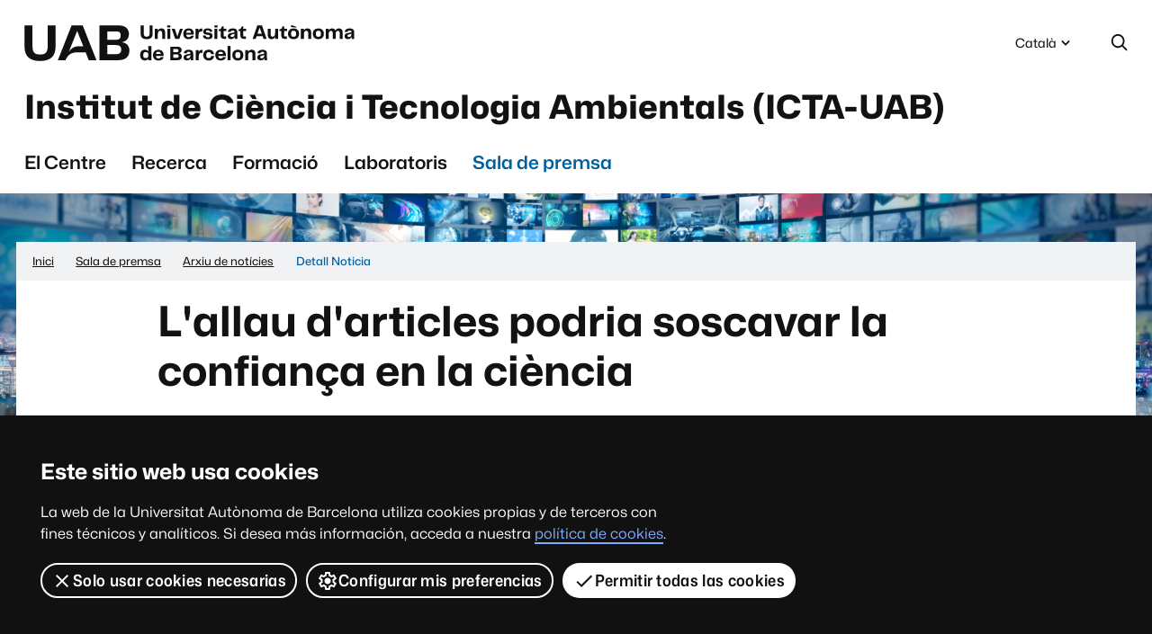

--- FILE ---
content_type: text/html;charset=utf-8
request_url: https://www.uab.cat/web/sala-de-premsa-icta-uab/detall-noticia/l-allau-d-articles-podria-soscavar-la-confianca-en-la-ciencia-1345813167532.html?detid=1345899419174
body_size: 8987
content:
<!DOCTYPE html>
<html lang='ca' xml:lang='ca'>



	<head>
		<title>L'allau d'articles podria soscavar la confiança en la ciència - Institut de Ciència i Tecnologia Ambientals (ICTA&#8209;UAB) - UAB Barcelona</title>
		<meta charset="UTF-8">

		<meta http-equiv="X-UA-Compatible" content="IE=edge" />
		
	
		<meta property="og:title" content="L'allau d'articles podria soscavar la confiança en la ciència" />
		<meta property="og:description" content="El ràpid augment del nombre d'articles acadèmics publicats podria soscavar la confiança en la ciència, segons adverteix un estudi internacional..." />
		<meta property="og:site_name" content="UAB Barcelona" />
		<meta property="og:image" content="http://www.uab.cat/Imatge/13/423/REVISTA,4.jpg" />
		<meta property="og:url" content='https://www.uab.cat/web/sala-de-premsa-icta-uab/detall-noticia/l-allau-d-articles-podria-soscavar-la-confianca-en-la-ciencia-1345813167532.html?detid=1345899419174' />
		
		<meta name="description" content="El ràpid augment del nombre d'articles acadèmics publicats podria soscavar la confiança en la ciència, segons adverteix un estudi internacional..." />
		<meta name="keywords" content="Institut de Ciències i Tecnologia Ambientals - UAB, ICTA-UAB" />
		<meta name="author" content="UAB - Universitat Autònoma de Barcelona" />
	<meta name="robots" content='index, follow' />
		<meta name="pageid" content="1345813167532">
		<meta name="viewport" content="width=device-width, initial-scale=1" />
		<link rel="shortcut icon" href='/Xcelerate/WAI/img/simbol.png' />
		<link rel="preload" href="/Xcelerate/WAI/font/Mona-Sans.woff2" as="font" type="font/woff2" crossorigin>
		<link rel="preload" href="/Xcelerate/WAI/font/Hubot-Sans.woff2" as="font" type="font/woff2" crossorigin>
		
		<link rel="stylesheet" href='/Xcelerate/WAI/css/sites/w-ICTA.css' /><link rel="stylesheet" href='/Xcelerate/WAI/css/vendor/owl/owl.carousel.min.css' />
		<noscript>
			<link href="/Xcelerate/WAI/css/noscript.css" rel="stylesheet">
		</noscript>
		

<script>
	window.addEventListener("load", function() { 
		var cookiepixel= document.getElementById("CookiebotSessionPixel");    
		cookiepixel.setAttribute("alt","");
	});
</script>


		<script src="https://code.jquery.com/jquery-3.4.1.min.js" integrity="sha256-CSXorXvZcTkaix6Yvo6HppcZGetbYMGWSFlBw8HfCJo=" crossorigin="anonymous"></script>
		<script defer src='/Xcelerate/WAI/js/utils.min.js'></script>
		<script defer src='/Xcelerate/WAI/js/vendor/owl/owl.carousel.min.js' type="text/javascript"></script>
		
		<!-- DataLayer y GAnalytics-->
		

<script>
	var dataLayer = window.dataLayer = window.dataLayer || [];
	dataLayer.push({
		'urlRenamed':'ICTA/sala-de-premsa-icta-uab/detall-noticia/l-allau-d-articles-podria-soscavar-la-confianca-en-la-ciencia-1345813167532.html',
		'site':'ICTA',
		'language':'ca'
	});
</script>

<script>
			<!--
			 			
				
				(function(w,d,s,l,i){w[l]=w[l]||[];w[l].push({'gtm.start':
				new Date().getTime(),event:'gtm.js'});var f=d.getElementsByTagName(s)[0],
				j=d.createElement(s),dl=l!='dataLayer'?'&l='+l:'';j.async=true;j.src=
				'https://www.googletagmanager.com/gtm.js?id='+i+dl;f.parentNode.insertBefore(j,f);
				})(window,document,'script','dataLayer','GTM-PW3QBZ4');
				
				
		
			
			
			
					(function(i,s,o,g,r,a,m){i['GoogleAnalyticsObject']=r;i[r]=i[r]||function(){
						(i[r].q=i[r].q||[]).push(arguments)},i[r].l=1*new Date();a=s.createElement(o),
						m=s.getElementsByTagName(o)[0];a.async=1;a.src=g;m.parentNode.insertBefore(a,m)
					})(window,document,'script','//www.google-analytics.com/analytics.js','ga');
					ga('create', 'UA-73220655-1', 'auto', 'clientTracker');
					ga('clientTracker.send', 'pageview');	
					
			
			//-->
		</script><script type="application/ld+json">
		{ 
			"@context": "https://schema.org",
			"@type": "CollegeOrUniversity",
			"name": "Universitat Aut&ograve;noma de Barcelona",
			"url": "https://www.uab.cat/",
			"logo": "https://www.uab.cat/web/coneix-la-uab/itineraris/identitat-i-imatge-corporativa/uab.cat/servlet/BlobServer?blobkey=id&blobnocache=true&blobwhere=1345725428582&blobheader=application&blobcol=urlimg&blobtable=Imatge",
			"sameAs": [ 
				"https://www.linkedin.com/school/uabbarcelona",
				"https://www.facebook.com/uabbarcelona",
				"https://www.instagram.com/uabbarcelona/",
				"https://bsky.app/profile/uab.cat",
				"https://www.youtube.com/uabbarcelona",
				"https://t.me/uabbarcelona",
				"https://www.tiktok.com/@uabbarcelona"
			],
			"contactPoint": [ 
				{ 
					"@type": "ContactPoint",
					"telephone": "+34 - 93 581 1111",
					"contactType": "Customer service" 
				} 
			] 
		}
		</script>
	</head><body>
	
	<header>












<div id="sr-kw-only">
		<a href="#contingut">Vés al contingut principal</a>
	</div>
	<div class="eina-idioma navegacio">
			<button type="button" id="eina-idioma-obre" data-component="dropdown" data-target="eina-idioma-opcions" >
			<span class="sr-only">Idioma seleccionat: </span>Catal&agrave;
	<svg focusable="false" aria-hidden="true" viewBox='0 0 24 24' class='icona dropdown'>
		
		<use href='/Xcelerate/WAI/img/icones.svg#icona-dropdown'></use>
	</svg>
	
			</button>
			<ul id="eina-idioma-opcions" class="desplegable" aria-hidden="true">
				<li data-item><a class="desplegable-item" href='/web/sala-de-premsa-icta-uab/detall-noticia/la-avalancha-de-articulos-podria-socavar-la-confianza-en-la-ciencia-1345819907210.html?detid=1345899419174' lang='es' data-focus>Español</a></li><li data-item><a class="desplegable-item" href='/web/sala-de-premsa-icta-uab/detall-noticia/avalanche-of-papers-could-erode-trust-in-science-1345819915004.html?detid=1345899419174' lang='en' data-focus>English</a></li>
			</ul>
		</div>
	
	<div class="eina-cerca navegacio" role="search">
		<button type="button" id="eina-cerca-obre" aria-expanded="true" aria-controls="eina-cerca-form">
			<svg role="img" viewbox="0 0 24 24" class="icona cerca" aria-labelledby="icona-cerca-titol">
				<title id="icona-cerca-titol">Desplega el formulari de cerca</title>
				<use href='/Xcelerate/WAI/img/icones.svg#icona-cerca'></use>
			</svg>
		</button>
		<form id="eina-cerca-form" class="desplegable" method="get" action="https://www.uab.cat/cerca-ca.html" aria-hidden="true">
			<label class="sr-only" for="cercaweb">Cerca al web</label>
			<input id="cercaweb" type="text" placeholder='Cerca al web' title='Introdueix el text de cerca' name="query" accesskey="i" />
			<button class="boto" type="submit">
				Vés
				
	<svg focusable="false" aria-hidden="true" viewBox='0 0 24 24' class='icona ves'>
		
		<use href='/Xcelerate/WAI/img/icones.svg#icona-ves'></use>
	</svg>
	
			</button>
		</form>
	</div>
	<div class="logo-uab"><a href='https://www.uab.cat/'>Universitat Autònoma de Barcelona</a></div>
		<span class="titol-site">
			<a href='/web/icta-1345800973581.html'>Institut de Ciència i Tecnologia Ambientals (ICTA-UAB)</a>
		</span><button type="button" id="nav-site-toggle" aria-expanded="false">
			<span class="sr-only">Menú</span>
	<svg focusable="false" aria-hidden="true" viewBox='0 0 24 24' class='icona menu'>
		
		<use href='/Xcelerate/WAI/img/icones.svg#icona-menu'></use>
	</svg>
	
		</button>
				
		<nav id="nav-site" class="navegacio"	aria-label="Navegació del site Institut de Ciència i Tecnologia Ambientals (ICTA-UAB)">
			<ul id="nav-site-menu"><li><a href='/web/el-centre-icta-uab-1345813120294.html'>El Centre</a></li><li><a href='/web/recerca-1345813123423.html'>Recerca</a></li><li><a href='/web/formacio-1345813174103.html'>Formació</a></li><li><a href='/web/formacio-1345865291012.html'>Laboratoris</a></li><li><a href='/web/sala-de-premsa-icta-uab-1345813125238.html'>Sala de premsa</a></li>
			</ul>
			
		</nav>
		</header> <div class="capcal-baner titol-pagina" style="background-image: url('/Imatge/598/261/Noticies_Fons_iStock-1032516726.jpg');"></div><div class="contingut-wrap container"><nav aria-label="Situació d'aquesta pàgina en el web" class="ruta"><span id="ruta-ellipsis-text" data-attribute='Mostra la ruta completa'></span><ol itemscope="itemscope" itemtype="https://schema.org/BreadcrumbList"><li itemprop="itemListElement" itemscope="itemscope" itemtype="http://schema.org/ListItem"><a itemprop="item" href='/web/icta-1345800973581.html'>
									<span itemprop="name">
									Inici
									</span>
								</a><meta itemprop="position" content='1'></li><li class='seccio' itemprop="itemListElement" itemscope="itemscope" itemtype="http://schema.org/ListItem"><a itemprop="item" href='/web/sala-de-premsa-icta-uab-1345813125238.html'>
									<span itemprop="name">
									Sala de premsa
									</span>
								</a><meta itemprop="position" content='2'></li><li itemprop="itemListElement" itemscope="itemscope" itemtype="http://schema.org/ListItem"><a itemprop="item" href='/web/sala-de-premsa-icta-uab/-1345812728004.html'>
									<span itemprop="name">
									Arxiu de notícies
									</span>
								</a><meta itemprop="position" content='3'></li><li class='actiu' aria-current='page'itemprop="itemListElement" itemscope="itemscope" itemtype="http://schema.org/ListItem"><span itemprop="name">Detall Noticia</span><meta itemprop="position" content='4'></li></ol>
		</nav><main id="contingut" class="detall">
		<article aria-labelledby="titol-pagina">
			<h1 id="titol-pagina" class="mida-variable">L'allau d'articles podria soscavar la confiança en la ciència</h1>
			<div class="article-wrap">
				<div class="meta-wrap">
					<div class="meta">
						<div class="data">
							<span class="dia">03</span>
							<span class="mes">nov.</span>
							<span class="any">2023</span>
						</div>
						
						<div class="compartir">
							<a class="compartir-boto" id="compartir-bluesky" target="_blank" href="" onclick="compartir(this, 'bluesky');" role="button" >
        <svg focusable="false" aria-hidden="true" viewBox='0 0 24 24' class='icona bluesky'>
		
		<use href='/Xcelerate/WAI/img/icones.svg#icona-bluesky'></use>
	</svg>
	
	    <span class="sr-only">Compartir a Bluesky</span>
    </a>

	<a class="compartir-boto facebook" target="_blank" role="button" href="" onclick="compartir(this, 'facebook');">
		
	<svg focusable="false" aria-hidden="true" viewBox='0 0 24 24' class='icona facebook'>
		
		<use href='/Xcelerate/WAI/img/icones.svg#icona-facebook'></use>
	</svg>
	
		<span class="sr-only">Compartir a Facebook</span>
	</a>
	
	<a class="compartir-boto linkedin" target="_blank" role="button" href="" onclick="compartir(this, 'linkedin');">
		
	<svg focusable="false" aria-hidden="true" viewBox='0 0 24 24' class='icona linkedin'>
		
		<use href='/Xcelerate/WAI/img/icones.svg#icona-linkedin'></use>
	</svg>
	
		<span class="sr-only">Compartir a LinkedIn</span>
	</a>
	
	<a class="whatsapp" target="_blank" role="button" href="" onclick="compartir(this, 'whatsapp');">
		
	<svg focusable="false" aria-hidden="true" viewBox='0 0 24 24' class='icona whatsapp'>
		
		<use href='/Xcelerate/WAI/img/icones.svg#icona-whatsapp'></use>
	</svg>
	
		<span class="sr-only">Compartir per WhatsApp</span>
	</a>
	
	<a class="mail" role="button" href="" onclick="compartir(this, 'mail');">
		
	<svg focusable="false" aria-hidden="true" viewBox='0 0 24 24' class='icona subscriure'>
		
		<use href='/Xcelerate/WAI/img/icones.svg#icona-subscriure'></use>
	</svg>
	
		<span class="sr-only">Compartir per e-mail</span>
	</a>
	
	<script type="text/javascript">
		function compartir(tag, rs){
			var url = encodeURIComponent(window.location.href);
			var titulo = encodeURIComponent("L'allau d'articles podria soscavar la confiança en la ciència");
			var nomUAB = encodeURIComponent('Universitat Autònoma de Barcelona');

            if (rs == "bluesky"){
				tag.href = "https://bsky.app/intent/compose?text=" + titulo + " " + url;
			}
			else if (rs == "facebook"){
				tag.href = "https://www.facebook.com/sharer/sharer.php?u=" + url;
			}
			else if (rs == "linkedin"){
				tag.href = "https://www.linkedin.com/shareArticle?mini=true&url=" + url + "&title=" + titulo + "&source=" + nomUAB;
			}
			else if (rs == "whatsapp"){
				tag.href = "https://api.whatsapp.com/send?text=" + titulo + ":" + url;
			}
			else if (rs == "mail"){
				tag.href = "mailto:?Subject=" + titulo + "&body=" + url;
			}
		}
	</script>
	
						</div>
					</div>
				</div>
				<div class="text-wrap">
					<div class="cos-text">
						<div class="entradeta"><p><span><span><span><span lang="CA"><span>El r&agrave;pid augment del nombre d&#39;articles acad&egrave;mics publicats podria soscavar la confian&ccedil;a en la ci&egrave;ncia, segons adverteix un estudi internacional on ha participat l&#39;ICTA-UAB.</span></span></span></span></span></p>
</div>
						
						<figure>
							<img src='/Imatge/13/423/REVISTA,4.jpg' alt="scientific articles ICTA_UAB">
							
						</figure>
						<p><span><span><span><span lang="CA"><span>El nombre d&#39;articles publicats a tot el m&oacute;n va augmentar dels 1,9 milions a l&#39;any 2016 a la impressionant xifra de 2,8 milions a l&rsquo;any 2022, fet que suposa un augment del 47&nbsp;%, mentre que el nombre de cient&iacute;fics amb prou feines ha variat.</span></span></span></span></span></p>

<p><span><span><span><span lang="CA"><span>Aquest nou estudi ofereix una an&agrave;lisi detallada d&rsquo;aquesta situaci&oacute;, que ha suscitat controv&egrave;rsia. Per aix&ograve;, utilitza dades sobre el creixement de les editorials, els temps de processament dels articles i els comportaments de citaci&oacute; (articles que es referencien entre si).</span></span></span></span></span></p>

<p><span><span><span><span lang="CA"><span>L&#39;estudi, en qu&egrave; ha participat l&#39;investigador Dan Brockington de l&#39;ICTA-UAB, conclou que algunes editorials, com ara <em>Multidisciplinary Publishing Institute</em> (MDPI) i <em>Elsevier,</em> han estat les &quot;amfitriones desproporcionades&quot; del creixement, i proposa solucions.</span></span></span></span></span></p>

<p><span><span><span><span lang="CA"><span>&ldquo;L&#39;aportaci&oacute; fonamental d&#39;aquest treball &eacute;s que proporciona dades comparatives entre editorials diverses, que representen la gran majoria dels articles i revistes indexats. Aix&iacute; es pot comprovar si alguna editorial es comporta de manera inusual o si hi ha canvis sectorials en joc&quot;, indica Dan Brockington.</span></span></span></span></span></p>

<p><span><span><span><span lang="CA"><span>&quot;La confian&ccedil;a del p&uacute;blic en la ci&egrave;ncia dep&egrave;n que es faci correctament&quot;, afirma Mark Hanson, de la Universitat d&#39;Exeter. &quot;Aix&ograve; significa que els articles han de ser revisats per experts, cosa que porta temps. Significa que alguns articles seran rebutjats, despr&eacute;s revisats i millorats o tornats a la taula de treball&quot;.</span></span></span></span></span></p>

<p><span><span><span><span lang="CA"><span>Les conclusions de l&rsquo;estudi suggereixen que alguns editors no duen a terme aquest proc&eacute;s. Aix&ograve; &eacute;s dolent per a la confian&ccedil;a p&uacute;blica en la ci&egrave;ncia, perqu&egrave; est&agrave; clar que no tots aquests articles es tracten amb els est&agrave;ndards normals de rigor.</span></span></span></span></span></p>

<p><span><span><span><span lang="CA"><span>&ldquo;Una conclusi&oacute; crucial &eacute;s que aix&ograve; no &eacute;s simplement una conseq&uuml;&egrave;ncia d&#39;una major publicaci&oacute; en acc&eacute;s obert. Hi ha editors d&rsquo;acc&eacute;s obert que no han augmentat el seu contingut de forma tan espectacular. M&eacute;s aviat es tracta del tipus de model de negoci on est&agrave; integrada la publicaci&oacute; en acc&eacute;s obert&rdquo;, indica Brockington.</span></span></span></span></span></p>

<p><span><span><span><strong><span lang="CA"><span>Tenim problemes</span></span></strong></span></span></span></p>

<p><span><span><span><span lang="CA"><span>Una editorial ocupa un lloc destacat al treball: <em>Multidisciplinary Publishing Institute</em> (MDPI). MDPI es troba darrere de prop del 27&nbsp;% del creixement afegit al sistema des del 2016, encara que no &eacute;s l&#39;&uacute;nica.</span></span></span></span></span></p>

<p><span><span><span><span lang="CA"><span>Editorials com MDPI i <em>Frontiers </em>han perm&egrave;s aquest creixement mitjan&ccedil;ant la creaci&oacute; de nombrosos &quot;n&uacute;meros especials&quot; que publiquen articles amb terminis de lliurament redu&iuml;ts.</span></span></span></span></span></p>

<p><span><span><span><span lang="CA"><span>Els n&uacute;meros especials &mdash;tamb&eacute; anomenats <em>temes</em> o <em>col&middot;leccions</em>&mdash; se centren en un assumpte concret, i tradicionalment sorgeixen d&#39;una confer&egrave;ncia o tema cient&iacute;fic d&#39;actualitat.</span></span></span></span></span></p>

<p><span><span><span><span lang="CA"><span>Tot i aix&ograve;, l&#39;auge dels n&uacute;meros especials ha anat acompanyat de canvis en la definici&oacute; del terme. Algunes editorials han agafat aquesta etiqueta i han eliminat el significat de la paraula <em>especial</em>.</span></span></span></span></span></p>

<p><span><span><span><span lang="CA"><span>&ldquo;Els n&uacute;meros especials funcionen de manera diferent de la recerca normal. En comptes que els autors sotmetin la seva feina a la revisi&oacute; per parells, es trien editors convidats per produir un n&uacute;mero especial, i aquests poden convidar qui vulguin a escriure un article&rdquo;, comenta Brockington.</span></span></span></span></span></p>

<p><span><span><span><span lang="CA"><span>El funcionament &eacute;s similar al tradicional, per&ograve; al nou model es rebutgen molt pocs articles i la revisi&oacute; per parells &eacute;s molt r&agrave;pida.</span></span></span></span></span></p>

<p><span><span><span><span lang="CA"><span>Segons l&rsquo;estudi, el termini mitj&agrave; de lliurament de MDPI &eacute;s d&rsquo;uns 37 dies, una proporci&oacute; inferior a la d&rsquo;altres grups editorials. Aquest per&iacute;ode de resposta tan baix era molt constant a totes les seves revistes.</span></span></span></span></span></p>

<p><span><span><span><span lang="CA"><span>Els investigadors destaquen que des de la presentaci&oacute; fins a l&#39;acceptaci&oacute; no &eacute;s possible revisar correctament els articles cient&iacute;fics m&eacute;s complexos en 37 dies.</span></span></span></span></span></p>

<p><span><span><span><span lang="CA"><span>El canvi notable que s&#39;est&agrave; produint en algunes editorials, a trav&eacute;s de m&uacute;ltiples revistes, planteja interrogants sobre la llibertat dels editors de revistes. &quot;Com &eacute;s possible que els editors segueixin sent els responsables &uacute;ltims del que es publica si tantes revistes estan canviant el seu comportament de la mateixa manera?&quot;, pregunta Brockington.</span></span></span></span></span></p>

<p><span><span><span><strong><span lang="CA"><span>Inflaci&oacute; d&#39;impacte</span></span></strong></span></span></span></p>

<p><span><span><span><span lang="CA"><span>El sobtat augment del nombre d&#39;articles publicats ha creat all&ograve; que els autors anomenen <em>inflaci&oacute; d&#39;impacte</em>.</span></span></span></span></span></p>

<p><span><span><span><span lang="CA"><span>L&#39;impacte d&#39;una revista es basa en mesures com les cites: si els articles d&#39;una revista s&oacute;n citats habitualment per altres, es considera que la revista t&eacute; un alt impacte. Aix&ograve; &eacute;s important per als autors, ja que l&rsquo;impacte de les revistes s&rsquo;utilitza per determinar qui obt&eacute; subvencions i finan&ccedil;ament.</span></span></span></span></span></p>

<p><span><span><span><span lang="CA"><span>El nou estudi tamb&eacute; revela alts &iacute;ndexs d&#39;autocitaci&oacute; (articles que fan refer&egrave;ncia a altres articles de la mateixa editorial) a les revistes <em>MDPI</em>, cosa que ha elevat dr&agrave;sticament el perfil d&#39;aquestes revistes.</span></span></span></span></span></p>

<p><span><span><span><span lang="CA"><span>Sobre com es podria abordar aquesta situaci&oacute;, els autors destaquen que els investigadors s&#39;enfronten a la pressi&oacute; de &ldquo;publicar o morir&rdquo; per ser competitius en les sol&middot;licituds de finan&ccedil;ament. &quot;Encara que destaquem alguns grups, en realitat es tracta de tot el sector. Els organismes de finan&ccedil;ament i els grups reguladors han d&#39;intervenir i definir la l&iacute;nia, i despr&eacute;s dir qui l&#39;ha sobrepassada&quot;.</span></span></span></span></span></p>

<p><span><span><span><span lang="CA"><span>&quot;Necessitem molta m&eacute;s transpar&egrave;ncia sobre les editorials acad&egrave;miques si volem governar efica&ccedil;ment el seu comportament&quot;, afirma Brockington, que afegeix que &quot;el sistema actual &eacute;s disfuncional. No funciona. Per&ograve; no sabrem qu&egrave; funcionar&agrave; millor si no disposem de dades m&eacute;s clares i accessibles&quot;.</span></span></span></span></span></p>

<p><span><span><span><span lang="CA"><span>Els autors de l&#39;estudi no han rebut finan&ccedil;ament per aquest treball, i les seves dades i l&#39;article, titulat &quot;The strain on scientific publishing&quot;, es publiquen com a preimpressi&oacute; de lliure acc&eacute;s a arXiv.org a </span></span><a href="https://arxiv.org/abs%20/2309.15884"><span lang="CA"><span>https://arxiv.org/abs/2309.15884</span></span></a>&nbsp;<span lang="CA"><span>.</span></span></span></span></span></p>

					</div><section class="peu categories">
							<h2>Dins de</h2>
							<ul class="etiquetes">
							<li class="tema"><a href='/web/sala-de-premsa-icta-uab/-1345812728004.html?categoria=1345664380480'>Transferència</a></li><li class="tema"><a href='/web/sala-de-premsa-icta-uab/-1345812728004.html?categoria=1345664381090'>Investigar</a></li><li class="tema"><a href='/web/sala-de-premsa-icta-uab/-1345812728004.html?categoria=1345664380356'>Divulgació</a></li>
							</ul>
						</section>
								
				</div>
			</div>
		</article>
	</main>
</div>
<nav id="mapa" aria-labelledby="mapa-titol">
		<h2 id="mapa-titol" class="sr-only">Mapa web</h2>
		<div class="container">
			<ul><li><a class="titol" href='/web/icta-1345800973581.html'>Inici</a></li><li><button type="button" id="mapa-seccio-1-boto" class="desktop-mostra" aria-expanded="true" aria-controls="mapa-seccio-1" disabled="">
                                                <span class="titol">
                                                    El Centre
                                                    
                                                        
                                                        
                                                    
	<svg focusable="false" aria-hidden="true" viewBox='0 0 24 24' class='icona'>
		
		<use href='/Xcelerate/WAI/img/icones.svg#icona-dropdown'></use>
	</svg>
	
                                                </span>
                                            </button><ul id="mapa-seccio-1" class="desplegable desktop-mostra-contingut" aria-hidden="true"><li><a href='/web/el-centre-icta-uab-1345813120294.html'>El Centre (visió general)</a></li><li>
																				<a href='/web/el-centre-icta-uab/sobre-nosaltres-1345803309575.html'>Sobre Nosaltres</a>
																			</li><li>
																				<a href='/web/el-centre-icta-uab/govern-del-icta-1345803663331.html'>Govern</a>
																			</li><li>
																				<a href='/web/el-centre-icta-uab/compromisos-institucionals-1345898417216.html'>Compromisos Institucionals</a>
																			</li><li>
																				<a href='/web/el-centre-icta-uab/edifici-del-icta-1345803664603.html'>Edifici</a>
																			</li><li>
																				<a href='/web/el-centre-icta-uab/treballa-amb-nosaltres-1345803673849.html'>Treballa amb nosaltres</a>
																			</li><li>
																				<a href='/web/el-centre-icta-uab/contacte-icta-uab-1345803813416.html'>Contacte</a>
																			</li></ul></li><li><button type="button" id="mapa-seccio-2-boto" class="desktop-mostra" aria-expanded="true" aria-controls="mapa-seccio-2" disabled="">
                                                <span class="titol">
                                                    Recerca
                                                    
                                                        
                                                        
                                                    
	<svg focusable="false" aria-hidden="true" viewBox='0 0 24 24' class='icona'>
		
		<use href='/Xcelerate/WAI/img/icones.svg#icona-dropdown'></use>
	</svg>
	
                                                </span>
                                            </button><ul id="mapa-seccio-2" class="desplegable desktop-mostra-contingut" aria-hidden="true"><li><a href='/web/recerca-1345813123423.html'>Recerca (visió general)</a></li><li>
																				<a href='/web/recerca/arees-de-recerca-icta-uab-1345803298322.html'>Reptes</a>
																			</li><li>
																				<a href='/web/recerca/grups-de-recerca-icta-uab-1345803298733.html'>SGR</a>
																			</li><li>
																				<a href='/web/recerca/projectes-erc-icta-uab-1345821252252.html'>Projectes ERC</a>
																			</li><li>
																				<a href='/web/recerca/investigadors-recerca-icta-uab-1345803298897.html'>Investigadores i investigadors</a>
																			</li><li>
																				<a href='/web/recerca/memories-i-presentacions-icta-uab-1345818820340.html'>Memòries i presentacions</a>
																			</li><li>
																				<a href='/web/recerca/unitat-d-excel-lencia-maria-de-maeztu-icta-uab-1345821277577.html'>U. Excel.lència María de Maeztu</a>
																			</li></ul></li><li><a class="titol" href='/web/formacio-1345813174103.html'>Formació</a></li><li><button type="button" id="mapa-seccio-4-boto" class="desktop-mostra" aria-expanded="true" aria-controls="mapa-seccio-4" disabled="">
                                                <span class="titol">
                                                    Laboratoris
                                                    
                                                        
                                                        
                                                    
	<svg focusable="false" aria-hidden="true" viewBox='0 0 24 24' class='icona'>
		
		<use href='/Xcelerate/WAI/img/icones.svg#icona-dropdown'></use>
	</svg>
	
                                                </span>
                                            </button><ul id="mapa-seccio-4" class="desplegable desktop-mostra-contingut" aria-hidden="true"><li><a href='/web/formacio-1345865291012.html'>Laboratoris (visió general)</a></li><li>
																				<a href='/web/formacio/personal-del-icta-1345865305224.html'>Laboratoris i equips a l'ICTA-UAB</a>
																			</li><li>
																				<a href='/web/formacio/personal-del-icta-1345865321286.html'>Laboratoris associats</a>
																			</li><li>
																				<a href='/web/formacio/personal-del-icta-1345865321666.html'>Serveis Externs</a>
																			</li></ul></li><li><button type="button" id="mapa-seccio-5-boto" class="desktop-mostra" aria-expanded="true" aria-controls="mapa-seccio-5" disabled="">
                                                <span class="titol">
                                                    Sala de premsa
                                                    
                                                        
                                                        
                                                    
	<svg focusable="false" aria-hidden="true" viewBox='0 0 24 24' class='icona'>
		
		<use href='/Xcelerate/WAI/img/icones.svg#icona-dropdown'></use>
	</svg>
	
                                                </span>
                                            </button><ul id="mapa-seccio-5" class="desplegable desktop-mostra-contingut" aria-hidden="true"><li><a href='/web/sala-de-premsa-icta-uab-1345813125238.html'>Sala de premsa (visió general)</a></li><li>
																				<a href='/web/sala-de-premsa-icta-uab/-1345812728004.html'>Arxiu de notícies</a>
																			</li><li>
																				<a href='/web/sala-de-premsa-icta-uab/-1345813171269.html'>Agenda</a>
																			</li><li>
																				<a href='/web/sala-de-premsa-icta-uab/butlleti-icta-uab-1345803841538.html'>Butlletí</a>
																			</li><li>
																				<a href='/web/sala-de-premsa-icta-uab/identitat-i-imatge-corporativa-1345818854872.html'>Identitat i Imatge Corporativa</a>
																			</li><li>
																				<a href='/web/sala-de-premsa-icta-uab/streaming-1345809027982.html'>Streaming</a>
																			</li><li>
																				<a href='/web/sala-de-premsa-icta-uab/rss-1345960770488.html'>RSS</a>
																			</li></ul></li></ul>
		</div>
	</nav>
	<footer>
		<div class="container">

            <button id="js-torna" class="torna-dalt amaga">
                
	<svg focusable="false" aria-hidden="true" viewBox='0 0 24 24' class='icona puja'>
		
		<use href='/Xcelerate/WAI/img/icones.svg#icona-puja'></use>
	</svg>
	<span class="sr-only">Torna a dalt</span></button>

			<h2 class="sr-only">Contacte i informació legal</h2>
			<div class="row">
			
					<div class="contacte-site col-md-6 col-lg-4">
						<h3>Contacte</h3>
						<address>
							<img src='/Imatge/598/732/Logo ICTA Negatiu Color RGB.png' alt="Logotip de l'ICTA_UAB" class="img-fluid"/><p><strong>Institut de Ci&egrave;ncia i Tecnologia Ambientals</strong><br />
<br />
Edifici ICTA-ICP<br />
Carrer de les Columnes s/n,<br />
Campus de la UAB<br />
08193 Cerdanyola del Vall&egrave;s<br />
Barcelona</p>
<p><p>
	<svg focusable="false" aria-hidden="true" viewBox='0 0 24 24' class='icona enllac'>
		
		<use href='/Xcelerate/WAI/img/icones.svg#icona-enllac'></use>
	</svg>
	<a href='https://www.uab.cat/web/el-centre-icta-uab/grups-de-recerca-icta-uab-1345821277577.html'>Excel.lència María de Maeztu 2015-2019</a><br/></p>
						</address>
					</div>
					
					<div class="xarxes-socials col-md-6 col-lg-4">
						<h3>Segueix-nos a les xarxes socials</h3><p><p>Pots seguir tota l&#39;activitat de l&#39;Institut a trav&eacute;s dels nostres perfils a les xarxes socials.</p>
</p>
							<ul>
								<li>
	<svg focusable="false" aria-hidden="true" viewBox='0 0 24 24' class='icona twitter'>
		
		<use href='/Xcelerate/WAI/img/icones.svg#icona-twitter'></use>
	</svg>
	<a href='https://twitter.com/ICTA_UAB' target='_blank'>Twitter <span class="sr-only">Aquest enllaç s'obre en una finestra nova</span></a></li><li>
	<svg focusable="false" aria-hidden="true" viewBox='0 0 24 24' class='icona facebook'>
		
		<use href='/Xcelerate/WAI/img/icones.svg#icona-facebook'></use>
	</svg>
	<a href='https://www.facebook.com/ICTAUABbcn' target='_blank'>Facebook <span class="sr-only">Aquest enllaç s'obre en una finestra nova</span></a></li><li>
	<svg focusable="false" aria-hidden="true" viewBox='0 0 24 24' class='icona youtube'>
		
		<use href='/Xcelerate/WAI/img/icones.svg#icona-youtube'></use>
	</svg>
	<a href='https://www.youtube.com/channel/UC9AFcNZhjy08VzJN-Hy90-A/featured' target='_blank'>Youtube <span class="sr-only">Aquest enllaç s'obre en una finestra nova</span></a></li><li>
	<svg focusable="false" aria-hidden="true" viewBox='0 0 24 24' class='icona instagram'>
		
		<use href='/Xcelerate/WAI/img/icones.svg#icona-instagram'></use>
	</svg>
	<a href='https://www.instagram.com/icta.stories' target='_blank'>Instagram <span class="sr-only">Aquest enllaç s'obre en una finestra nova</span></a></li>
							</ul>
							
					</div>
					
					<div class="legal col-lg-4">
						<h3>Sobre el web</h3>
						<div class="row">
							<div class="col-sm-5 col-md-12">
								<div class="logo">
									<span class="sr-only">Logotip de la Universitat Autònoma de Barcelona</span>
								</div>
							</div>
							<nav class="col-sm-7 col-md-12" aria-label='Informació tècnica i legal'>
								
								<ul>
									<li><a href='https://www.uab.cat/web/coneix-la-uab/itineraris/avis-legal-1345668257191.html'>Avís legal</a></li><li><a href='https://www.uab.cat/web/coneix-la-uab/itineraris/proteccio-de-dades-1345668257177.html'>Protecció de dades</a></li><li><a href='https://www.uab.cat/web/coneix-la-uab/itineraris/sobre-el-web-1345668257169.html'>Sobre el web</a></li><li><a href='https://www.uab.cat/web/coneix-la-uab/itineraris/accessibilitat-web-1345799763683.html'>Accessibilitat web</a></li>
								</ul>
								<p class="lema"><p>L&#39;ICTA-UAB&nbsp;&eacute;s un institut de recerca de la UAB que compta amb uns 200 investigadors en ci&egrave;ncies ambientals. Aquest lloc web difon la doc&egrave;ncia, la recerca i altres activitats dutes a terme a l&#39;ICTA-UAB.</p>
</p>
								<p>
									
								</p>
								
							</nav>
						</div>
					</div>
					
			</div>
		</div>
	</footer>
	<script>
		window.onload = function() {			
			const collection = document.getElementsByTagName("iframe");
			for (let i = 0; i < collection.length; i++) {
			  if (collection[i].width == 0 && collection[i].height == 0) {
				if (!collection[i].hasAttribute("src")) {
					collection[i].setAttribute('aria-hidden', 'true');
					collection[i].setAttribute('tabindex', '-1');
					collection[i].setAttribute('role', 'presentation');
					collection[i].setAttribute('title', 'Blank');
					}
				}
			}
		};
	</script>
	</body></html>

--- FILE ---
content_type: text/css
request_url: https://www.uab.cat/Xcelerate/WAI/css/sites/w-ICTA.css
body_size: 193
content:
@import url("base.css");:root{--color-marca-primari:hsl(204,100%,31%);--color-marca-primari-b:hsl(204,100%,21%);--color-marca-primari-c:hsl(204,100%,45%);--color-marca-primari-d:hsla(204,100%,31%,0.7);--color-marca-primari-e:hsla(204,100%,21%,0.7);--color-marca-primari-neo:hsl(204,100%,72%);--color-marca-primari-fons:hsla(204,100%,41%,0.18)}.logo-uab a{background-image:url("../../img/UAB-2linies.svg")}

--- FILE ---
content_type: text/css
request_url: https://www.uab.cat/Xcelerate/WAI/css/sites/base.css
body_size: 25064
content:
@charset "UTF-8";
/*!
 * Bootstrap Grid v4.0.0 (https://getbootstrap.com)
 * Copyright 2011-2018 The Bootstrap Authors
 * Copyright 2011-2018 Twitter, Inc.
 * Licensed under MIT (https://github.com/twbs/bootstrap/blob/master/LICENSE)
 */html{-webkit-box-sizing:border-box;box-sizing:border-box;-ms-overflow-style:scrollbar}*,:after,:before{-webkit-box-sizing:inherit;box-sizing:inherit}.container{padding-right:var(--espai-0);padding-left:var(--espai-0);margin-right:auto;margin-left:auto;width:calc(100% - var(--espai-0))}@media (min-width:1300px){.container{max-width:1250px}}.row{display:-webkit-box;display:-ms-flexbox;display:flex;-ms-flex-wrap:wrap;flex-wrap:wrap;margin-right:calc(var(--espai-0) * -1);margin-left:calc(var(--espai-0) * -1)}.no-gutters{margin-right:0;margin-left:0}.no-gutters>.col,.no-gutters>[class*=col-]{padding-right:0;padding-left:0}.col,.col-1,.col-10,.col-11,.col-12,.col-2,.col-3,.col-4,.col-5,.col-6,.col-7,.col-8,.col-9,.col-auto,.col-lg,.col-lg-1,.col-lg-10,.col-lg-11,.col-lg-12,.col-lg-2,.col-lg-3,.col-lg-4,.col-lg-5,.col-lg-6,.col-lg-7,.col-lg-8,.col-lg-9,.col-lg-auto,.col-md,.col-md-1,.col-md-10,.col-md-11,.col-md-12,.col-md-2,.col-md-3,.col-md-4,.col-md-5,.col-md-6,.col-md-7,.col-md-8,.col-md-9,.col-md-auto,.col-sm,.col-sm-1,.col-sm-10,.col-sm-11,.col-sm-12,.col-sm-2,.col-sm-3,.col-sm-4,.col-sm-5,.col-sm-6,.col-sm-7,.col-sm-8,.col-sm-9,.col-sm-auto,.col-xl,.col-xl-1,.col-xl-10,.col-xl-11,.col-xl-12,.col-xl-2,.col-xl-3,.col-xl-4,.col-xl-5,.col-xl-6,.col-xl-7,.col-xl-8,.col-xl-9,.col-xl-auto{position:relative;width:100%;min-height:1px;padding-right:calc(var(--espai-0) * 1);padding-left:calc(var(--espai-0) * 1)}.col{-ms-flex-preferred-size:0;flex-basis:0;-webkit-box-flex:1;-ms-flex-positive:1;flex-grow:1;max-width:100%}.col-auto{-webkit-box-flex:0;-ms-flex:0 0 auto;flex:0 0 auto;width:auto;max-width:none}.col-1{-webkit-box-flex:0;-ms-flex:0 0 8.3333333333%;flex:0 0 8.3333333333%;max-width:8.3333333333%}.col-2{-webkit-box-flex:0;-ms-flex:0 0 16.6666666667%;flex:0 0 16.6666666667%;max-width:16.6666666667%}.col-3{-webkit-box-flex:0;-ms-flex:0 0 25%;flex:0 0 25%;max-width:25%}.col-4{-webkit-box-flex:0;-ms-flex:0 0 33.3333333333%;flex:0 0 33.3333333333%;max-width:33.3333333333%}.col-5{-webkit-box-flex:0;-ms-flex:0 0 41.6666666667%;flex:0 0 41.6666666667%;max-width:41.6666666667%}.col-6{-webkit-box-flex:0;-ms-flex:0 0 50%;flex:0 0 50%;max-width:50%}.col-7{-webkit-box-flex:0;-ms-flex:0 0 58.3333333333%;flex:0 0 58.3333333333%;max-width:58.3333333333%}.col-8{-webkit-box-flex:0;-ms-flex:0 0 66.6666666667%;flex:0 0 66.6666666667%;max-width:66.6666666667%}.col-9{-webkit-box-flex:0;-ms-flex:0 0 75%;flex:0 0 75%;max-width:75%}.col-10{-webkit-box-flex:0;-ms-flex:0 0 83.3333333333%;flex:0 0 83.3333333333%;max-width:83.3333333333%}.col-11{-webkit-box-flex:0;-ms-flex:0 0 91.6666666667%;flex:0 0 91.6666666667%;max-width:91.6666666667%}.col-12{-webkit-box-flex:0;-ms-flex:0 0 100%;flex:0 0 100%;max-width:100%}.order-first{-webkit-box-ordinal-group:0;-ms-flex-order:-1;order:-1}.order-last{-webkit-box-ordinal-group:14;-ms-flex-order:13;order:13}.order-0{-webkit-box-ordinal-group:1;-ms-flex-order:0;order:0}.order-1{-webkit-box-ordinal-group:2;-ms-flex-order:1;order:1}.order-2{-webkit-box-ordinal-group:3;-ms-flex-order:2;order:2}.order-3{-webkit-box-ordinal-group:4;-ms-flex-order:3;order:3}.order-4{-webkit-box-ordinal-group:5;-ms-flex-order:4;order:4}.order-5{-webkit-box-ordinal-group:6;-ms-flex-order:5;order:5}.order-6{-webkit-box-ordinal-group:7;-ms-flex-order:6;order:6}.order-7{-webkit-box-ordinal-group:8;-ms-flex-order:7;order:7}.order-8{-webkit-box-ordinal-group:9;-ms-flex-order:8;order:8}.order-9{-webkit-box-ordinal-group:10;-ms-flex-order:9;order:9}.order-10{-webkit-box-ordinal-group:11;-ms-flex-order:10;order:10}.order-11{-webkit-box-ordinal-group:12;-ms-flex-order:11;order:11}.order-12{-webkit-box-ordinal-group:13;-ms-flex-order:12;order:12}.offset-1{margin-left:8.3333333333%}.offset-2{margin-left:16.6666666667%}.offset-3{margin-left:25%}.offset-4{margin-left:33.3333333333%}.offset-5{margin-left:41.6666666667%}.offset-6{margin-left:50%}.offset-7{margin-left:58.3333333333%}.offset-8{margin-left:66.6666666667%}.offset-9{margin-left:75%}.offset-10{margin-left:83.3333333333%}.offset-11{margin-left:91.6666666667%}@media (min-width:576px){.col-sm{-ms-flex-preferred-size:0;flex-basis:0;-webkit-box-flex:1;-ms-flex-positive:1;flex-grow:1;max-width:100%}.col-sm-auto{-webkit-box-flex:0;-ms-flex:0 0 auto;flex:0 0 auto;width:auto;max-width:none}.col-sm-1{-webkit-box-flex:0;-ms-flex:0 0 8.3333333333%;flex:0 0 8.3333333333%;max-width:8.3333333333%}.col-sm-2{-webkit-box-flex:0;-ms-flex:0 0 16.6666666667%;flex:0 0 16.6666666667%;max-width:16.6666666667%}.col-sm-3{-webkit-box-flex:0;-ms-flex:0 0 25%;flex:0 0 25%;max-width:25%}.col-sm-4{-webkit-box-flex:0;-ms-flex:0 0 33.3333333333%;flex:0 0 33.3333333333%;max-width:33.3333333333%}.col-sm-5{-webkit-box-flex:0;-ms-flex:0 0 41.6666666667%;flex:0 0 41.6666666667%;max-width:41.6666666667%}.col-sm-6{-webkit-box-flex:0;-ms-flex:0 0 50%;flex:0 0 50%;max-width:50%}.col-sm-7{-webkit-box-flex:0;-ms-flex:0 0 58.3333333333%;flex:0 0 58.3333333333%;max-width:58.3333333333%}.col-sm-8{-webkit-box-flex:0;-ms-flex:0 0 66.6666666667%;flex:0 0 66.6666666667%;max-width:66.6666666667%}.col-sm-9{-webkit-box-flex:0;-ms-flex:0 0 75%;flex:0 0 75%;max-width:75%}.col-sm-10{-webkit-box-flex:0;-ms-flex:0 0 83.3333333333%;flex:0 0 83.3333333333%;max-width:83.3333333333%}.col-sm-11{-webkit-box-flex:0;-ms-flex:0 0 91.6666666667%;flex:0 0 91.6666666667%;max-width:91.6666666667%}.col-sm-12{-webkit-box-flex:0;-ms-flex:0 0 100%;flex:0 0 100%;max-width:100%}.order-sm-first{-webkit-box-ordinal-group:0;-ms-flex-order:-1;order:-1}.order-sm-last{-webkit-box-ordinal-group:14;-ms-flex-order:13;order:13}.order-sm-0{-webkit-box-ordinal-group:1;-ms-flex-order:0;order:0}.order-sm-1{-webkit-box-ordinal-group:2;-ms-flex-order:1;order:1}.order-sm-2{-webkit-box-ordinal-group:3;-ms-flex-order:2;order:2}.order-sm-3{-webkit-box-ordinal-group:4;-ms-flex-order:3;order:3}.order-sm-4{-webkit-box-ordinal-group:5;-ms-flex-order:4;order:4}.order-sm-5{-webkit-box-ordinal-group:6;-ms-flex-order:5;order:5}.order-sm-6{-webkit-box-ordinal-group:7;-ms-flex-order:6;order:6}.order-sm-7{-webkit-box-ordinal-group:8;-ms-flex-order:7;order:7}.order-sm-8{-webkit-box-ordinal-group:9;-ms-flex-order:8;order:8}.order-sm-9{-webkit-box-ordinal-group:10;-ms-flex-order:9;order:9}.order-sm-10{-webkit-box-ordinal-group:11;-ms-flex-order:10;order:10}.order-sm-11{-webkit-box-ordinal-group:12;-ms-flex-order:11;order:11}.order-sm-12{-webkit-box-ordinal-group:13;-ms-flex-order:12;order:12}.offset-sm-0{margin-left:0}.offset-sm-1{margin-left:8.3333333333%}.offset-sm-2{margin-left:16.6666666667%}.offset-sm-3{margin-left:25%}.offset-sm-4{margin-left:33.3333333333%}.offset-sm-5{margin-left:41.6666666667%}.offset-sm-6{margin-left:50%}.offset-sm-7{margin-left:58.3333333333%}.offset-sm-8{margin-left:66.6666666667%}.offset-sm-9{margin-left:75%}.offset-sm-10{margin-left:83.3333333333%}.offset-sm-11{margin-left:91.6666666667%}}@media (min-width:768px){.col-md{-ms-flex-preferred-size:0;flex-basis:0;-webkit-box-flex:1;-ms-flex-positive:1;flex-grow:1;max-width:100%}.col-md-auto{-webkit-box-flex:0;-ms-flex:0 0 auto;flex:0 0 auto;width:auto;max-width:none}.col-md-1{-webkit-box-flex:0;-ms-flex:0 0 8.3333333333%;flex:0 0 8.3333333333%;max-width:8.3333333333%}.col-md-2{-webkit-box-flex:0;-ms-flex:0 0 16.6666666667%;flex:0 0 16.6666666667%;max-width:16.6666666667%}.col-md-3{-webkit-box-flex:0;-ms-flex:0 0 25%;flex:0 0 25%;max-width:25%}.col-md-4{-webkit-box-flex:0;-ms-flex:0 0 33.3333333333%;flex:0 0 33.3333333333%;max-width:33.3333333333%}.col-md-5{-webkit-box-flex:0;-ms-flex:0 0 41.6666666667%;flex:0 0 41.6666666667%;max-width:41.6666666667%}.col-md-6{-webkit-box-flex:0;-ms-flex:0 0 50%;flex:0 0 50%;max-width:50%}.col-md-7{-webkit-box-flex:0;-ms-flex:0 0 58.3333333333%;flex:0 0 58.3333333333%;max-width:58.3333333333%}.col-md-8{-webkit-box-flex:0;-ms-flex:0 0 66.6666666667%;flex:0 0 66.6666666667%;max-width:66.6666666667%}.col-md-9{-webkit-box-flex:0;-ms-flex:0 0 75%;flex:0 0 75%;max-width:75%}.col-md-10{-webkit-box-flex:0;-ms-flex:0 0 83.3333333333%;flex:0 0 83.3333333333%;max-width:83.3333333333%}.col-md-11{-webkit-box-flex:0;-ms-flex:0 0 91.6666666667%;flex:0 0 91.6666666667%;max-width:91.6666666667%}.col-md-12{-webkit-box-flex:0;-ms-flex:0 0 100%;flex:0 0 100%;max-width:100%}.order-md-first{-webkit-box-ordinal-group:0;-ms-flex-order:-1;order:-1}.order-md-last{-webkit-box-ordinal-group:14;-ms-flex-order:13;order:13}.order-md-0{-webkit-box-ordinal-group:1;-ms-flex-order:0;order:0}.order-md-1{-webkit-box-ordinal-group:2;-ms-flex-order:1;order:1}.order-md-2{-webkit-box-ordinal-group:3;-ms-flex-order:2;order:2}.order-md-3{-webkit-box-ordinal-group:4;-ms-flex-order:3;order:3}.order-md-4{-webkit-box-ordinal-group:5;-ms-flex-order:4;order:4}.order-md-5{-webkit-box-ordinal-group:6;-ms-flex-order:5;order:5}.order-md-6{-webkit-box-ordinal-group:7;-ms-flex-order:6;order:6}.order-md-7{-webkit-box-ordinal-group:8;-ms-flex-order:7;order:7}.order-md-8{-webkit-box-ordinal-group:9;-ms-flex-order:8;order:8}.order-md-9{-webkit-box-ordinal-group:10;-ms-flex-order:9;order:9}.order-md-10{-webkit-box-ordinal-group:11;-ms-flex-order:10;order:10}.order-md-11{-webkit-box-ordinal-group:12;-ms-flex-order:11;order:11}.order-md-12{-webkit-box-ordinal-group:13;-ms-flex-order:12;order:12}.offset-md-0{margin-left:0}.offset-md-1{margin-left:8.3333333333%}.offset-md-2{margin-left:16.6666666667%}.offset-md-3{margin-left:25%}.offset-md-4{margin-left:33.3333333333%}.offset-md-5{margin-left:41.6666666667%}.offset-md-6{margin-left:50%}.offset-md-7{margin-left:58.3333333333%}.offset-md-8{margin-left:66.6666666667%}.offset-md-9{margin-left:75%}.offset-md-10{margin-left:83.3333333333%}.offset-md-11{margin-left:91.6666666667%}}@media (min-width:992px){.col-lg{-ms-flex-preferred-size:0;flex-basis:0;-webkit-box-flex:1;-ms-flex-positive:1;flex-grow:1;max-width:100%}.col-lg-auto{-webkit-box-flex:0;-ms-flex:0 0 auto;flex:0 0 auto;width:auto;max-width:none}.col-lg-1{-webkit-box-flex:0;-ms-flex:0 0 8.3333333333%;flex:0 0 8.3333333333%;max-width:8.3333333333%}.col-lg-2{-webkit-box-flex:0;-ms-flex:0 0 16.6666666667%;flex:0 0 16.6666666667%;max-width:16.6666666667%}.col-lg-3{-webkit-box-flex:0;-ms-flex:0 0 25%;flex:0 0 25%;max-width:25%}.col-lg-4{-webkit-box-flex:0;-ms-flex:0 0 33.3333333333%;flex:0 0 33.3333333333%;max-width:33.3333333333%}.col-lg-5{-webkit-box-flex:0;-ms-flex:0 0 41.6666666667%;flex:0 0 41.6666666667%;max-width:41.6666666667%}.col-lg-6{-webkit-box-flex:0;-ms-flex:0 0 50%;flex:0 0 50%;max-width:50%}.col-lg-7{-webkit-box-flex:0;-ms-flex:0 0 58.3333333333%;flex:0 0 58.3333333333%;max-width:58.3333333333%}.col-lg-8{-webkit-box-flex:0;-ms-flex:0 0 66.6666666667%;flex:0 0 66.6666666667%;max-width:66.6666666667%}.col-lg-9{-webkit-box-flex:0;-ms-flex:0 0 75%;flex:0 0 75%;max-width:75%}.col-lg-10{-webkit-box-flex:0;-ms-flex:0 0 83.3333333333%;flex:0 0 83.3333333333%;max-width:83.3333333333%}.col-lg-11{-webkit-box-flex:0;-ms-flex:0 0 91.6666666667%;flex:0 0 91.6666666667%;max-width:91.6666666667%}.col-lg-12{-webkit-box-flex:0;-ms-flex:0 0 100%;flex:0 0 100%;max-width:100%}.order-lg-first{-webkit-box-ordinal-group:0;-ms-flex-order:-1;order:-1}.order-lg-last{-webkit-box-ordinal-group:14;-ms-flex-order:13;order:13}.order-lg-0{-webkit-box-ordinal-group:1;-ms-flex-order:0;order:0}.order-lg-1{-webkit-box-ordinal-group:2;-ms-flex-order:1;order:1}.order-lg-2{-webkit-box-ordinal-group:3;-ms-flex-order:2;order:2}.order-lg-3{-webkit-box-ordinal-group:4;-ms-flex-order:3;order:3}.order-lg-4{-webkit-box-ordinal-group:5;-ms-flex-order:4;order:4}.order-lg-5{-webkit-box-ordinal-group:6;-ms-flex-order:5;order:5}.order-lg-6{-webkit-box-ordinal-group:7;-ms-flex-order:6;order:6}.order-lg-7{-webkit-box-ordinal-group:8;-ms-flex-order:7;order:7}.order-lg-8{-webkit-box-ordinal-group:9;-ms-flex-order:8;order:8}.order-lg-9{-webkit-box-ordinal-group:10;-ms-flex-order:9;order:9}.order-lg-10{-webkit-box-ordinal-group:11;-ms-flex-order:10;order:10}.order-lg-11{-webkit-box-ordinal-group:12;-ms-flex-order:11;order:11}.order-lg-12{-webkit-box-ordinal-group:13;-ms-flex-order:12;order:12}.offset-lg-0{margin-left:0}.offset-lg-1{margin-left:8.3333333333%}.offset-lg-2{margin-left:16.6666666667%}.offset-lg-3{margin-left:25%}.offset-lg-4{margin-left:33.3333333333%}.offset-lg-5{margin-left:41.6666666667%}.offset-lg-6{margin-left:50%}.offset-lg-7{margin-left:58.3333333333%}.offset-lg-8{margin-left:66.6666666667%}.offset-lg-9{margin-left:75%}.offset-lg-10{margin-left:83.3333333333%}.offset-lg-11{margin-left:91.6666666667%}}@media (min-width:1300px){.col-xl{-ms-flex-preferred-size:0;flex-basis:0;-webkit-box-flex:1;-ms-flex-positive:1;flex-grow:1;max-width:100%}.col-xl-auto{-webkit-box-flex:0;-ms-flex:0 0 auto;flex:0 0 auto;width:auto;max-width:none}.col-xl-1{-webkit-box-flex:0;-ms-flex:0 0 8.3333333333%;flex:0 0 8.3333333333%;max-width:8.3333333333%}.col-xl-2{-webkit-box-flex:0;-ms-flex:0 0 16.6666666667%;flex:0 0 16.6666666667%;max-width:16.6666666667%}.col-xl-3{-webkit-box-flex:0;-ms-flex:0 0 25%;flex:0 0 25%;max-width:25%}.col-xl-4{-webkit-box-flex:0;-ms-flex:0 0 33.3333333333%;flex:0 0 33.3333333333%;max-width:33.3333333333%}.col-xl-5{-webkit-box-flex:0;-ms-flex:0 0 41.6666666667%;flex:0 0 41.6666666667%;max-width:41.6666666667%}.col-xl-6{-webkit-box-flex:0;-ms-flex:0 0 50%;flex:0 0 50%;max-width:50%}.col-xl-7{-webkit-box-flex:0;-ms-flex:0 0 58.3333333333%;flex:0 0 58.3333333333%;max-width:58.3333333333%}.col-xl-8{-webkit-box-flex:0;-ms-flex:0 0 66.6666666667%;flex:0 0 66.6666666667%;max-width:66.6666666667%}.col-xl-9{-webkit-box-flex:0;-ms-flex:0 0 75%;flex:0 0 75%;max-width:75%}.col-xl-10{-webkit-box-flex:0;-ms-flex:0 0 83.3333333333%;flex:0 0 83.3333333333%;max-width:83.3333333333%}.col-xl-11{-webkit-box-flex:0;-ms-flex:0 0 91.6666666667%;flex:0 0 91.6666666667%;max-width:91.6666666667%}.col-xl-12{-webkit-box-flex:0;-ms-flex:0 0 100%;flex:0 0 100%;max-width:100%}.order-xl-first{-webkit-box-ordinal-group:0;-ms-flex-order:-1;order:-1}.order-xl-last{-webkit-box-ordinal-group:14;-ms-flex-order:13;order:13}.order-xl-0{-webkit-box-ordinal-group:1;-ms-flex-order:0;order:0}.order-xl-1{-webkit-box-ordinal-group:2;-ms-flex-order:1;order:1}.order-xl-2{-webkit-box-ordinal-group:3;-ms-flex-order:2;order:2}.order-xl-3{-webkit-box-ordinal-group:4;-ms-flex-order:3;order:3}.order-xl-4{-webkit-box-ordinal-group:5;-ms-flex-order:4;order:4}.order-xl-5{-webkit-box-ordinal-group:6;-ms-flex-order:5;order:5}.order-xl-6{-webkit-box-ordinal-group:7;-ms-flex-order:6;order:6}.order-xl-7{-webkit-box-ordinal-group:8;-ms-flex-order:7;order:7}.order-xl-8{-webkit-box-ordinal-group:9;-ms-flex-order:8;order:8}.order-xl-9{-webkit-box-ordinal-group:10;-ms-flex-order:9;order:9}.order-xl-10{-webkit-box-ordinal-group:11;-ms-flex-order:10;order:10}.order-xl-11{-webkit-box-ordinal-group:12;-ms-flex-order:11;order:11}.order-xl-12{-webkit-box-ordinal-group:13;-ms-flex-order:12;order:12}.offset-xl-0{margin-left:0}.offset-xl-1{margin-left:8.3333333333%}.offset-xl-2{margin-left:16.6666666667%}.offset-xl-3{margin-left:25%}.offset-xl-4{margin-left:33.3333333333%}.offset-xl-5{margin-left:41.6666666667%}.offset-xl-6{margin-left:50%}.offset-xl-7{margin-left:58.3333333333%}.offset-xl-8{margin-left:66.6666666667%}.offset-xl-9{margin-left:75%}.offset-xl-10{margin-left:83.3333333333%}.offset-xl-11{margin-left:91.6666666667%}}.d-none{display:none!important}.d-inline{display:inline!important}.d-inline-block{display:inline-block!important}.d-block{display:block!important}.d-table{display:table!important}.d-table-row{display:table-row!important}.d-table-cell{display:table-cell!important}.d-flex{display:-webkit-box!important;display:-ms-flexbox!important;display:flex!important}.d-inline-flex{display:-webkit-inline-box!important;display:-ms-inline-flexbox!important;display:inline-flex!important}@media (min-width:576px){.d-sm-none{display:none!important}.d-sm-inline{display:inline!important}.d-sm-inline-block{display:inline-block!important}.d-sm-block{display:block!important}.d-sm-table{display:table!important}.d-sm-table-row{display:table-row!important}.d-sm-table-cell{display:table-cell!important}.d-sm-flex{display:-webkit-box!important;display:-ms-flexbox!important;display:flex!important}.d-sm-inline-flex{display:-webkit-inline-box!important;display:-ms-inline-flexbox!important;display:inline-flex!important}}@media (min-width:768px){.d-md-none{display:none!important}.d-md-inline{display:inline!important}.d-md-inline-block{display:inline-block!important}.d-md-block{display:block!important}.d-md-table{display:table!important}.d-md-table-row{display:table-row!important}.d-md-table-cell{display:table-cell!important}.d-md-flex{display:-webkit-box!important;display:-ms-flexbox!important;display:flex!important}.d-md-inline-flex{display:-webkit-inline-box!important;display:-ms-inline-flexbox!important;display:inline-flex!important}}@media (min-width:992px){.d-lg-none{display:none!important}.d-lg-inline{display:inline!important}.d-lg-inline-block{display:inline-block!important}.d-lg-block{display:block!important}.d-lg-table{display:table!important}.d-lg-table-row{display:table-row!important}.d-lg-table-cell{display:table-cell!important}.d-lg-flex{display:-webkit-box!important;display:-ms-flexbox!important;display:flex!important}.d-lg-inline-flex{display:-webkit-inline-box!important;display:-ms-inline-flexbox!important;display:inline-flex!important}}@media (min-width:1300px){.d-xl-none{display:none!important}.d-xl-inline{display:inline!important}.d-xl-inline-block{display:inline-block!important}.d-xl-block{display:block!important}.d-xl-table{display:table!important}.d-xl-table-row{display:table-row!important}.d-xl-table-cell{display:table-cell!important}.d-xl-flex{display:-webkit-box!important;display:-ms-flexbox!important;display:flex!important}.d-xl-inline-flex{display:-webkit-inline-box!important;display:-ms-inline-flexbox!important;display:inline-flex!important}}@media print{.d-print-none{display:none!important}.d-print-inline{display:inline!important}.d-print-inline-block{display:inline-block!important}.d-print-block{display:block!important}.d-print-table{display:table!important}.d-print-table-row{display:table-row!important}.d-print-table-cell{display:table-cell!important}.d-print-flex{display:-webkit-box!important;display:-ms-flexbox!important;display:flex!important}.d-print-inline-flex{display:-webkit-inline-box!important;display:-ms-inline-flexbox!important;display:inline-flex!important}}.m-auto{margin:auto!important}.mt-auto,.my-auto{margin-top:auto!important}.mr-auto,.mx-auto{margin-right:auto!important}.mb-auto,.my-auto{margin-bottom:auto!important}.ml-auto,.mx-auto{margin-left:auto!important}.flex-row{-webkit-box-orient:horizontal!important;-webkit-box-direction:normal!important;-ms-flex-direction:row!important;flex-direction:row!important}.flex-column{-webkit-box-orient:vertical!important;-webkit-box-direction:normal!important;-ms-flex-direction:column!important;flex-direction:column!important}.flex-row-reverse{-webkit-box-orient:horizontal!important;-webkit-box-direction:reverse!important;-ms-flex-direction:row-reverse!important;flex-direction:row-reverse!important}.flex-column-reverse{-webkit-box-orient:vertical!important;-webkit-box-direction:reverse!important;-ms-flex-direction:column-reverse!important;flex-direction:column-reverse!important}.flex-wrap{-ms-flex-wrap:wrap!important;flex-wrap:wrap!important}.flex-nowrap{-ms-flex-wrap:nowrap!important;flex-wrap:nowrap!important}.flex-wrap-reverse{-ms-flex-wrap:wrap-reverse!important;flex-wrap:wrap-reverse!important}.justify-content-start{-webkit-box-pack:start!important;-ms-flex-pack:start!important;justify-content:flex-start!important}.justify-content-end{-webkit-box-pack:end!important;-ms-flex-pack:end!important;justify-content:flex-end!important}.justify-content-center{-webkit-box-pack:center!important;-ms-flex-pack:center!important;justify-content:center!important}.justify-content-between{-webkit-box-pack:justify!important;-ms-flex-pack:justify!important;justify-content:space-between!important}.justify-content-around{-ms-flex-pack:distribute!important;justify-content:space-around!important}.align-items-start{-webkit-box-align:start!important;-ms-flex-align:start!important;align-items:flex-start!important}.align-items-end{-webkit-box-align:end!important;-ms-flex-align:end!important;align-items:flex-end!important}.align-items-center{-webkit-box-align:center!important;-ms-flex-align:center!important;align-items:center!important}.align-items-baseline{-webkit-box-align:baseline!important;-ms-flex-align:baseline!important;align-items:baseline!important}.align-items-stretch{-webkit-box-align:stretch!important;-ms-flex-align:stretch!important;align-items:stretch!important}.align-content-start{-ms-flex-line-pack:start!important;align-content:flex-start!important}.align-content-end{-ms-flex-line-pack:end!important;align-content:flex-end!important}.align-content-center{-ms-flex-line-pack:center!important;align-content:center!important}.align-content-between{-ms-flex-line-pack:justify!important;align-content:space-between!important}.align-content-around{-ms-flex-line-pack:distribute!important;align-content:space-around!important}.align-content-stretch{-ms-flex-line-pack:stretch!important;align-content:stretch!important}.align-self-auto{-ms-flex-item-align:auto!important;-ms-grid-row-align:auto!important;align-self:auto!important}.align-self-start{-ms-flex-item-align:start!important;align-self:flex-start!important}.align-self-end{-ms-flex-item-align:end!important;align-self:flex-end!important}.align-self-center{-ms-flex-item-align:center!important;-ms-grid-row-align:center!important;align-self:center!important}.align-self-baseline{-ms-flex-item-align:baseline!important;align-self:baseline!important}.align-self-stretch{-ms-flex-item-align:stretch!important;-ms-grid-row-align:stretch!important;align-self:stretch!important}@media (min-width:576px){.flex-sm-row{-webkit-box-orient:horizontal!important;-webkit-box-direction:normal!important;-ms-flex-direction:row!important;flex-direction:row!important}.flex-sm-column{-webkit-box-orient:vertical!important;-webkit-box-direction:normal!important;-ms-flex-direction:column!important;flex-direction:column!important}.flex-sm-row-reverse{-webkit-box-orient:horizontal!important;-webkit-box-direction:reverse!important;-ms-flex-direction:row-reverse!important;flex-direction:row-reverse!important}.flex-sm-column-reverse{-webkit-box-orient:vertical!important;-webkit-box-direction:reverse!important;-ms-flex-direction:column-reverse!important;flex-direction:column-reverse!important}.flex-sm-wrap{-ms-flex-wrap:wrap!important;flex-wrap:wrap!important}.flex-sm-nowrap{-ms-flex-wrap:nowrap!important;flex-wrap:nowrap!important}.flex-sm-wrap-reverse{-ms-flex-wrap:wrap-reverse!important;flex-wrap:wrap-reverse!important}.justify-content-sm-start{-webkit-box-pack:start!important;-ms-flex-pack:start!important;justify-content:flex-start!important}.justify-content-sm-end{-webkit-box-pack:end!important;-ms-flex-pack:end!important;justify-content:flex-end!important}.justify-content-sm-center{-webkit-box-pack:center!important;-ms-flex-pack:center!important;justify-content:center!important}.justify-content-sm-between{-webkit-box-pack:justify!important;-ms-flex-pack:justify!important;justify-content:space-between!important}.justify-content-sm-around{-ms-flex-pack:distribute!important;justify-content:space-around!important}.align-items-sm-start{-webkit-box-align:start!important;-ms-flex-align:start!important;align-items:flex-start!important}.align-items-sm-end{-webkit-box-align:end!important;-ms-flex-align:end!important;align-items:flex-end!important}.align-items-sm-center{-webkit-box-align:center!important;-ms-flex-align:center!important;align-items:center!important}.align-items-sm-baseline{-webkit-box-align:baseline!important;-ms-flex-align:baseline!important;align-items:baseline!important}.align-items-sm-stretch{-webkit-box-align:stretch!important;-ms-flex-align:stretch!important;align-items:stretch!important}.align-content-sm-start{-ms-flex-line-pack:start!important;align-content:flex-start!important}.align-content-sm-end{-ms-flex-line-pack:end!important;align-content:flex-end!important}.align-content-sm-center{-ms-flex-line-pack:center!important;align-content:center!important}.align-content-sm-between{-ms-flex-line-pack:justify!important;align-content:space-between!important}.align-content-sm-around{-ms-flex-line-pack:distribute!important;align-content:space-around!important}.align-content-sm-stretch{-ms-flex-line-pack:stretch!important;align-content:stretch!important}.align-self-sm-auto{-ms-flex-item-align:auto!important;-ms-grid-row-align:auto!important;align-self:auto!important}.align-self-sm-start{-ms-flex-item-align:start!important;align-self:flex-start!important}.align-self-sm-end{-ms-flex-item-align:end!important;align-self:flex-end!important}.align-self-sm-center{-ms-flex-item-align:center!important;-ms-grid-row-align:center!important;align-self:center!important}.align-self-sm-baseline{-ms-flex-item-align:baseline!important;align-self:baseline!important}.align-self-sm-stretch{-ms-flex-item-align:stretch!important;-ms-grid-row-align:stretch!important;align-self:stretch!important}}@media (min-width:768px){.flex-md-row{-webkit-box-orient:horizontal!important;-webkit-box-direction:normal!important;-ms-flex-direction:row!important;flex-direction:row!important}.flex-md-column{-webkit-box-orient:vertical!important;-webkit-box-direction:normal!important;-ms-flex-direction:column!important;flex-direction:column!important}.flex-md-row-reverse{-webkit-box-orient:horizontal!important;-webkit-box-direction:reverse!important;-ms-flex-direction:row-reverse!important;flex-direction:row-reverse!important}.flex-md-column-reverse{-webkit-box-orient:vertical!important;-webkit-box-direction:reverse!important;-ms-flex-direction:column-reverse!important;flex-direction:column-reverse!important}.flex-md-wrap{-ms-flex-wrap:wrap!important;flex-wrap:wrap!important}.flex-md-nowrap{-ms-flex-wrap:nowrap!important;flex-wrap:nowrap!important}.flex-md-wrap-reverse{-ms-flex-wrap:wrap-reverse!important;flex-wrap:wrap-reverse!important}.justify-content-md-start{-webkit-box-pack:start!important;-ms-flex-pack:start!important;justify-content:flex-start!important}.justify-content-md-end{-webkit-box-pack:end!important;-ms-flex-pack:end!important;justify-content:flex-end!important}.justify-content-md-center{-webkit-box-pack:center!important;-ms-flex-pack:center!important;justify-content:center!important}.justify-content-md-between{-webkit-box-pack:justify!important;-ms-flex-pack:justify!important;justify-content:space-between!important}.justify-content-md-around{-ms-flex-pack:distribute!important;justify-content:space-around!important}.align-items-md-start{-webkit-box-align:start!important;-ms-flex-align:start!important;align-items:flex-start!important}.align-items-md-end{-webkit-box-align:end!important;-ms-flex-align:end!important;align-items:flex-end!important}.align-items-md-center{-webkit-box-align:center!important;-ms-flex-align:center!important;align-items:center!important}.align-items-md-baseline{-webkit-box-align:baseline!important;-ms-flex-align:baseline!important;align-items:baseline!important}.align-items-md-stretch{-webkit-box-align:stretch!important;-ms-flex-align:stretch!important;align-items:stretch!important}.align-content-md-start{-ms-flex-line-pack:start!important;align-content:flex-start!important}.align-content-md-end{-ms-flex-line-pack:end!important;align-content:flex-end!important}.align-content-md-center{-ms-flex-line-pack:center!important;align-content:center!important}.align-content-md-between{-ms-flex-line-pack:justify!important;align-content:space-between!important}.align-content-md-around{-ms-flex-line-pack:distribute!important;align-content:space-around!important}.align-content-md-stretch{-ms-flex-line-pack:stretch!important;align-content:stretch!important}.align-self-md-auto{-ms-flex-item-align:auto!important;-ms-grid-row-align:auto!important;align-self:auto!important}.align-self-md-start{-ms-flex-item-align:start!important;align-self:flex-start!important}.align-self-md-end{-ms-flex-item-align:end!important;align-self:flex-end!important}.align-self-md-center{-ms-flex-item-align:center!important;-ms-grid-row-align:center!important;align-self:center!important}.align-self-md-baseline{-ms-flex-item-align:baseline!important;align-self:baseline!important}.align-self-md-stretch{-ms-flex-item-align:stretch!important;-ms-grid-row-align:stretch!important;align-self:stretch!important}}@media (min-width:992px){.flex-lg-row{-webkit-box-orient:horizontal!important;-webkit-box-direction:normal!important;-ms-flex-direction:row!important;flex-direction:row!important}.flex-lg-column{-webkit-box-orient:vertical!important;-webkit-box-direction:normal!important;-ms-flex-direction:column!important;flex-direction:column!important}.flex-lg-row-reverse{-webkit-box-orient:horizontal!important;-webkit-box-direction:reverse!important;-ms-flex-direction:row-reverse!important;flex-direction:row-reverse!important}.flex-lg-column-reverse{-webkit-box-orient:vertical!important;-webkit-box-direction:reverse!important;-ms-flex-direction:column-reverse!important;flex-direction:column-reverse!important}.flex-lg-wrap{-ms-flex-wrap:wrap!important;flex-wrap:wrap!important}.flex-lg-nowrap{-ms-flex-wrap:nowrap!important;flex-wrap:nowrap!important}.flex-lg-wrap-reverse{-ms-flex-wrap:wrap-reverse!important;flex-wrap:wrap-reverse!important}.justify-content-lg-start{-webkit-box-pack:start!important;-ms-flex-pack:start!important;justify-content:flex-start!important}.justify-content-lg-end{-webkit-box-pack:end!important;-ms-flex-pack:end!important;justify-content:flex-end!important}.justify-content-lg-center{-webkit-box-pack:center!important;-ms-flex-pack:center!important;justify-content:center!important}.justify-content-lg-between{-webkit-box-pack:justify!important;-ms-flex-pack:justify!important;justify-content:space-between!important}.justify-content-lg-around{-ms-flex-pack:distribute!important;justify-content:space-around!important}.align-items-lg-start{-webkit-box-align:start!important;-ms-flex-align:start!important;align-items:flex-start!important}.align-items-lg-end{-webkit-box-align:end!important;-ms-flex-align:end!important;align-items:flex-end!important}.align-items-lg-center{-webkit-box-align:center!important;-ms-flex-align:center!important;align-items:center!important}.align-items-lg-baseline{-webkit-box-align:baseline!important;-ms-flex-align:baseline!important;align-items:baseline!important}.align-items-lg-stretch{-webkit-box-align:stretch!important;-ms-flex-align:stretch!important;align-items:stretch!important}.align-content-lg-start{-ms-flex-line-pack:start!important;align-content:flex-start!important}.align-content-lg-end{-ms-flex-line-pack:end!important;align-content:flex-end!important}.align-content-lg-center{-ms-flex-line-pack:center!important;align-content:center!important}.align-content-lg-between{-ms-flex-line-pack:justify!important;align-content:space-between!important}.align-content-lg-around{-ms-flex-line-pack:distribute!important;align-content:space-around!important}.align-content-lg-stretch{-ms-flex-line-pack:stretch!important;align-content:stretch!important}.align-self-lg-auto{-ms-flex-item-align:auto!important;-ms-grid-row-align:auto!important;align-self:auto!important}.align-self-lg-start{-ms-flex-item-align:start!important;align-self:flex-start!important}.align-self-lg-end{-ms-flex-item-align:end!important;align-self:flex-end!important}.align-self-lg-center{-ms-flex-item-align:center!important;-ms-grid-row-align:center!important;align-self:center!important}.align-self-lg-baseline{-ms-flex-item-align:baseline!important;align-self:baseline!important}.align-self-lg-stretch{-ms-flex-item-align:stretch!important;-ms-grid-row-align:stretch!important;align-self:stretch!important}}@media (min-width:1300px){.flex-xl-row{-webkit-box-orient:horizontal!important;-webkit-box-direction:normal!important;-ms-flex-direction:row!important;flex-direction:row!important}.flex-xl-column{-webkit-box-orient:vertical!important;-webkit-box-direction:normal!important;-ms-flex-direction:column!important;flex-direction:column!important}.flex-xl-row-reverse{-webkit-box-orient:horizontal!important;-webkit-box-direction:reverse!important;-ms-flex-direction:row-reverse!important;flex-direction:row-reverse!important}.flex-xl-column-reverse{-webkit-box-orient:vertical!important;-webkit-box-direction:reverse!important;-ms-flex-direction:column-reverse!important;flex-direction:column-reverse!important}.flex-xl-wrap{-ms-flex-wrap:wrap!important;flex-wrap:wrap!important}.flex-xl-nowrap{-ms-flex-wrap:nowrap!important;flex-wrap:nowrap!important}.flex-xl-wrap-reverse{-ms-flex-wrap:wrap-reverse!important;flex-wrap:wrap-reverse!important}.justify-content-xl-start{-webkit-box-pack:start!important;-ms-flex-pack:start!important;justify-content:flex-start!important}.justify-content-xl-end{-webkit-box-pack:end!important;-ms-flex-pack:end!important;justify-content:flex-end!important}.justify-content-xl-center{-webkit-box-pack:center!important;-ms-flex-pack:center!important;justify-content:center!important}.justify-content-xl-between{-webkit-box-pack:justify!important;-ms-flex-pack:justify!important;justify-content:space-between!important}.justify-content-xl-around{-ms-flex-pack:distribute!important;justify-content:space-around!important}.align-items-xl-start{-webkit-box-align:start!important;-ms-flex-align:start!important;align-items:flex-start!important}.align-items-xl-end{-webkit-box-align:end!important;-ms-flex-align:end!important;align-items:flex-end!important}.align-items-xl-center{-webkit-box-align:center!important;-ms-flex-align:center!important;align-items:center!important}.align-items-xl-baseline{-webkit-box-align:baseline!important;-ms-flex-align:baseline!important;align-items:baseline!important}.align-items-xl-stretch{-webkit-box-align:stretch!important;-ms-flex-align:stretch!important;align-items:stretch!important}.align-content-xl-start{-ms-flex-line-pack:start!important;align-content:flex-start!important}.align-content-xl-end{-ms-flex-line-pack:end!important;align-content:flex-end!important}.align-content-xl-center{-ms-flex-line-pack:center!important;align-content:center!important}.align-content-xl-between{-ms-flex-line-pack:justify!important;align-content:space-between!important}.align-content-xl-around{-ms-flex-line-pack:distribute!important;align-content:space-around!important}.align-content-xl-stretch{-ms-flex-line-pack:stretch!important;align-content:stretch!important}.align-self-xl-auto{-ms-flex-item-align:auto!important;-ms-grid-row-align:auto!important;align-self:auto!important}.align-self-xl-start{-ms-flex-item-align:start!important;align-self:flex-start!important}.align-self-xl-end{-ms-flex-item-align:end!important;align-self:flex-end!important}.align-self-xl-center{-ms-flex-item-align:center!important;-ms-grid-row-align:center!important;align-self:center!important}.align-self-xl-baseline{-ms-flex-item-align:baseline!important;align-self:baseline!important}.align-self-xl-stretch{-ms-flex-item-align:stretch!important;-ms-grid-row-align:stretch!important;align-self:stretch!important}}:root{--espai--5:clamp(0.1rem,calc(0.1rem + 0.00vw),0.1rem);--espai--4:clamp(0.13rem,calc(0.13rem + 0.00vw),0.13rem);--espai--3:clamp(0.25rem,calc(0.21rem + 0.13vw),0.31rem);--espai--2:clamp(0.44rem,calc(0.37rem + 0.25vw),0.56rem);--espai--1:clamp(0.69rem,calc(0.58rem + 0.38vw),0.88rem);--espai-0:clamp(0.88rem,calc(0.73rem + 0.51vw),1.13rem);--espai-1:clamp(1.31rem,calc(1.10rem + 0.76vw),1.69rem);--espai-2:clamp(1.75rem,calc(1.47rem + 1.01vw),2.25rem);--espai-3:clamp(2.63rem,calc(2.20rem + 1.52vw),3.38rem);--espai-4:clamp(3.50rem,calc(2.93rem + 2.03vw),4.50rem);--espai-5:clamp(5.25rem,calc(4.40rem + 3.04vw),6.75rem);--ample-text:42rem;--ample-titol:calc(var(--ample-text) + var(--espai-4));--ample-media:calc(var(--ample-text) + var(--espai-4));--vora--1:1px;--vora-0:2px;--vora-1:3px;--vora-2:5px;--vora-3:10px;--vora-4:15px}:root{--color-blanc:hsl(0,0%,100%);--color-negre:hsl(0,0%,7%);--color-blanc-superposicio:0,0%,100%;--color-negre-superposicio:0,0%,0%;--color-gris-85:hsl(212,13%,19%);--color-gris-70:hsl(215,13%,30%);--color-gris-60:hsl(215,13%,40%);--color-gris-45:hsl(215,12%,55%);--color-gris-30:hsl(215,12%,70%);--color-gris-15:hsl(216,13%,85%);--color-gris-5:hsl(220,11%,95%);--color-enllac:hsl(220,70%,45%);--color-enllac-b:hsl(220,80%,30%);--color-enllac-c:hsl(220,80%,79%);--color-enllac-c-transparent:hsla(220,80%,30%,0.4);--color-enllac-c-fons:hsla(220,80%,30%,0.1);--color-focus:hsl(52,100%,69%);--color-focus-b:hsl(52,100%,85%);--color-marca-primari:hsl(146,100%,25%);--color-marca-primari-b:hsl(146,100%,15%);--color-marca-primari-c:hsl(146,100%,40%);--color-marca-primari-neo:hsl(146,100%,66%);--color-marca-primari-d:hsla(146,100%,25%,0.7);--color-marca-primari-e:hsla(146,100%,15%,0.7);--color-marca-primari-fons:hsla(146,100%,35%,0.18);--color-marca-secundari:hsl(87,50%,58%);--color-marca-secundari-b:hsl(87,50%,43%);--color-marca-secundari-fons:hsla(87,50%,58%,0.18);--color-marca-terciari:hsl(32,94%,66%);--color-marca-terciari-b:hsl(32,94%,52%);--color-marca-terciari-fons:hsla(32,94%,66%,0.4);--color-marca-quaternari:hsl(191,100%,18%);--color-marca-quaternari-b:hsl(191,100%,14%);--color-marca-quaternari-fons:hsla(191,100%,18%,0.4);--color-positiu:hsl(146,100%,40%);--color-positiu-text:hsl(146,100%,25%);--color-positiu-fons:hsl(144,53%,90%);--color-negatiu:hsl(0,81%,69%);--color-negatiu-text:hsl(0,81%,40%);--color-negatiu-fons:hsl(0,81%,93%);--color-alerta:hsl(32,94%,66%);--color-alerta-text:hsl(16,100%,39%);--color-alerta-fons:hsl(32,94%,92%);--color-info:hsl(248,81%,69%);--color-info-text:hsl(248,81%,59%);--color-info-fons:hsl(248,81%,93%)}@font-face{font-family:"Mona Sans";src:url("../../font/Mona-Sans.woff2") format("woff2 supports variations"),url("../../font/Mona-Sans.woff2") format("woff2-variations");font-weight:200 900;font-stretch:75% 125%;font-display:swap}@font-face{font-family:"Hubot Sans";src:url("../../font/Hubot-Sans.woff2") format("woff2 supports variations"),url("../../font/Hubot-Sans.woff2") format("woff2-variations");font-weight:200 900;font-stretch:75% 125%;font-display:swap}:root{--ff-text:"Mona Sans",sans-serif;--ff-titol:"Hubot Sans",sans-serif;--ff-boto:"Hubot Sans",sans-serif;--font-size--3:clamp(0.72rem,calc(0.68rem + 0.14vw),0.79rem);--font-size--2:clamp(0.77rem,calc(0.70rem + 0.24vw),0.89rem);--font-size--1:clamp(0.82rem,calc(0.72rem + 0.36vw),1.00rem);--font-size-0:clamp(0.88rem,calc(0.73rem + 0.51vw),1.13rem);--font-size-1:clamp(0.93rem,calc(0.74rem + 0.67vw),1.27rem);--font-size-2:clamp(1.00rem,calc(0.75rem + 0.87vw),1.42rem);--font-size-3:clamp(1.06rem,calc(0.76rem + 1.09vw),1.60rem);--font-size-4:clamp(1.13rem,calc(0.75rem + 1.35vw),1.80rem);--font-size-5:clamp(1.21rem,calc(0.74rem + 1.66vw),2.03rem);--font-size-6:clamp(1.29rem,calc(0.73rem + 2.00vw),2.28rem);--font-size-7:clamp(1.38rem,calc(0.70rem + 2.41vw),2.57rem);--font-size-8:clamp(1.47rem,calc(0.66rem + 2.87vw),2.89rem);--font-size-9:clamp(1.57rem,calc(0.61rem + 3.40vw),3.25rem);--font-size-10:clamp(1.67rem,calc(0.55rem + 4.01vw),3.65rem)}:root{--io-n:1;--io-a:0;--io-an:0;--io-aa:0}.icona{width:var(--icona-mida,var(--font-size-1));height:var(--icona-mida,var(--font-size-1));margin:var(--icona-marge,0);display:inline-block;inline-size:1em;aspect-ratio:1/1;font-size:var(--icona-mida,var(--font-size-1));vertical-align:middle;fill:currentColor;color:var(--icona-color,var(--color-negre))}a:hover,button:hover,details:hover{--io-n:0;--io-a:1}a:disabled,button:disabled,details:disabled{--io-n:0.4;--io-a:0}body{font-family:var(--ff-text);font-size:var(--font-size-0);font-stretch:104%;color:var(--color-negre);line-height:1.5;margin:0;word-wrap:break-word}*{border-radius:0}::-webkit-input-placeholder{color:var(--color-gris-60);opacity:1}::-moz-placeholder{color:var(--color-gris-60);opacity:1}:-ms-input-placeholder{color:var(--color-gris-60);opacity:1}::-ms-input-placeholder{color:var(--color-gris-60);opacity:1}::placeholder{color:var(--color-gris-60);opacity:1}p{margin:0 0 var(--espai-0)}b,strong{font-weight:600}ol,ul{margin:0;padding:0;list-style-type:none}em{font-variation-settings:"ital" 10;font-synthesis:none}address{margin-bottom:var(--espai-0);font-style:normal;line-height:inherit}address li .icona:has(+a:hover),address p .icona:has(+a:hover){--io-n:0;--io-a:1}details summary{cursor:pointer}.clearfix:after{display:block;clear:both;content:""}.img-fluid{max-width:100%;height:auto}a,button,input{-webkit-transition:all 0.25s ease;transition:all 0.25s ease}a{color:var(--color-enllac);text-decoration:none;--icona-color:var(--color-enllac)}a:hover{color:var(--color-enllac-b);--icona-color:var(--color-enllac-b)}.focus,.focus.interruptor+label{outline:var(--vora-3) solid transparent;color:var(--color-negre)!important;background-color:var(--color-focus)!important;-webkit-box-shadow:0 calc(var(--vora-0) * -1) var(--color-focus),0 var(--vora-2) var(--color-negre)!important;box-shadow:0 calc(var(--vora-0) * -1) var(--color-focus),0 var(--vora-2) var(--color-negre)!important;text-decoration:none!important;border-color:transparent!important;text-shadow:none!important;background-image:none!important}.focus *,.focus.interruptor+label *{color:var(--color-negre)!important}input.focus{background:var(--color-focus-b)!important}::-moz-selection{color:var(--color-negre);background:var(--color-marca-primari-neo);text-shadow:none;text-decoration:none}::selection{color:var(--color-negre);background:var(--color-marca-primari-neo);text-shadow:none;text-decoration:none}h1,h2,h3,h4,h5,h6{margin-top:0;margin-bottom:var(--espai-0);line-height:1.2}.header{margin-bottom:var(--espai-3)}.header h2{-webkit-box-flex:1;-ms-flex:auto;flex:auto;font-size:var(--font-size-6);font-weight:700;margin:0 0 var(--espai-0)}.header .accions{-webkit-box-flex:1;-ms-flex:auto 0;flex:auto 0}.header .boto{margin:0 var(--espai--2) var(--espai--2) 0}@media (min-width:768px){.header:has(.accions){-ms-flex-wrap:wrap;flex-wrap:wrap;-webkit-box-align:center;-ms-flex-align:center;align-items:center}.header:has(.accions) h2{-webkit-box-flex:0;-ms-flex:0 1 auto;flex:0 1 auto;max-width:60%;margin:0}.header:has(.accions) .boto{margin:0}.header .accions{-webkit-box-flex:1;-ms-flex:1;flex:1;min-width:30%;display:-webkit-box;display:-ms-flexbox;display:flex;-ms-flex-wrap:wrap;flex-wrap:wrap;-webkit-box-pack:end;-ms-flex-pack:end;justify-content:flex-end;-webkit-column-gap:var(--espai-0);-moz-column-gap:var(--espai-0);column-gap:var(--espai-0);row-gap:var(--espai--2)}}.sr-only{position:absolute;width:1px;height:1px;margin:-1px;padding:0;overflow:hidden;clip:rect(0,0,0,0);border:0}#sr-kw-only a{padding:var(--espai--3) var(--espai--2);position:absolute;top:calc(var(--espai-5) * -4);left:0;color:var(--color-negre);background:var(--color-blanc);font-size:var(--font-size--1);-webkit-transition:top 1s ease-out,background 1s linear;transition:top 1s ease-out,background 1s linear;z-index:10;text-decoration:none;font-weight:600}#sr-kw-only a:focus{left:0;top:0;-webkit-transition:top 0.1s ease-in,background 0.5s linear;transition:top 0.1s ease-in,background 0.5s linear}.caixa{padding:var(--espai-0);margin-bottom:var(--espai-0)}.gris{background-color:var(--color-gris-5)}.color{background-color:var(--color-marca-primari)}.color-secundari{background-color:var(--color-marca-secundari)}.color-terciari{background-color:var(--color-marca-terciari)}.negre{background-color:var(--color-negre)}.imatge-fons{background-size:cover;background-position:center center}.color,.negre{color:var(--color-blanc);--icona-color:var(--color-blanc)}.color a:not(.boto):not(.etiquetes a):not(.enllac-icona),.negre a:not(.boto):not(.etiquetes a):not(.enllac-icona){color:var(--color-blanc);-webkit-text-decoration:underline var(--vora-0);text-decoration:underline var(--vora-0);text-underline-offset:var(--espai--4);text-decoration-color:hsla(var(--color-blanc-superposicio),0.25);--icona-color:var(--color-blanc)}.color a:not(.boto):not(.etiquetes a):not(.enllac-icona):hover,.negre a:not(.boto):not(.etiquetes a):not(.enllac-icona):hover{text-decoration:none}a.color:hover,a.negre:hover{color:var(--color-blanc);--icona-color:var(--color-blanc)}.color-secundari,.color-terciari,.imatge-fons:not(.negre){color:var(--color-negre);--icona-color:var(--color-negre)}.color-secundari a:not(.boto):not(.etiquetes a):not(.enllac-icona),.color-terciari a:not(.boto):not(.etiquetes a):not(.enllac-icona),.imatge-fons:not(.negre) a:not(.boto):not(.etiquetes a):not(.enllac-icona){color:var(--color-negre);-webkit-text-decoration:underline var(--vora-0);text-decoration:underline var(--vora-0);text-underline-offset:var(--espai--4);text-decoration-color:hsla(var(--color-negre-superposicio),0.25);--icona-color:var(--color-negre)}.color-secundari a:not(.boto):not(.etiquetes a):not(.enllac-icona):hover,.color-terciari a:not(.boto):not(.etiquetes a):not(.enllac-icona):hover,.imatge-fons:not(.negre) a:not(.boto):not(.etiquetes a):not(.enllac-icona):hover{text-decoration:none}a.color-secundari:hover,a.color-terciari:hover,a.gris:hover,a.imatge-fons:not(.negre):hover{color:var(--color-negre);--icona-color:var(--color-negre)}a.gris:hover{background-color:var(--color-gris-15)}a.color:hover{background-color:var(--color-marca-primari-b)}a.color-secundari:hover{background-color:var(--color-marca-secundari-b)}a.color-terciari:hover{background-color:var(--color-marca-terciari-b)}a.imatge-fons:hover{background-blend-mode:overlay;background-color:hsla(var(--color-negre-superposicio),0.1)}.jumbotron{padding:var(--espai-3) 0}.jumbotron .header{text-align:center}.jumbotron .header h2{font-size:var(--font-size-7)}.jumbotron .header p{font-size:var(--font-size-3);max-width:var(--ample-titol);line-height:1.3;margin:var(--espai-0) auto}.jumbotron .accions{margin:var(--espai-2) 0 0;text-align:center}.jumbotron .accions .col{display:-webkit-box;display:-ms-flexbox;display:flex;-webkit-box-pack:center;-ms-flex-pack:center;justify-content:center}.missatge{padding:var(--espai--1) var(--espai-0);margin:0 0 var(--espai-0);background-repeat:no-repeat;background-position:var(--espai-0) var(--espai-0);background-size:var(--espai-2)!important;border-left:var(--vora-3) solid var(--color-negre);font-size:var(--font-size-1)}.missatge p:last-child{margin:0}.missatge a:not(.boto){text-decoration:underline}.missatge.imatge:before{content:"";width:var(--espai-2);aspect-ratio:1/1;margin:var(--espai--1) 0;display:inline-block;background-color:currentColor;color:var(--color-negre)}.missatge.positiu{background-color:var(--color-positiu-fons);border-left:var(--vora-3) solid var(--color-positiu)}.missatge.positiu:before{color:var(--color-positiu-text)}.missatge.negatiu{background-color:var(--color-negatiu-fons);border-left:var(--vora-3) solid var(--color-negatiu)}.missatge.negatiu:before{color:var(--color-negatiu-text)}.missatge.neutre{background-color:var(--color-info-fons);border-left:var(--vora-3) solid var(--color-info)}.missatge.neutre:before{color:var(--color-info-text)}.missatge.alerta{background-color:var(--color-alerta-fons);border-left:var(--vora-3) solid var(--color-alerta)}.missatge.alerta:before{color:var(--color-alerta-text)}.missatge.cos-text p:not(:last-child){margin:0 auto var(--espai-0) 0}.info:before{-webkit-mask:url("data:image/svg+xml,%3Csvg xmlns='http://www.w3.org/2000/svg' viewBox='0 0 24 24'%3E%3Cpath d='m12,1C5.93,1,1,5.93,1,12c0,2.22.68,4.38,1.92,6.2l-1.66,2.45c-.31.46-.34,1.05-.08,1.54.26.49.77.8,1.33.8h9.5c6.07,0,11-4.93,11-11S18.07,1,12,1Zm0,19h-6.67l.68-1c.38-.56.34-1.3-.1-1.81-1.23-1.45-1.91-3.29-1.91-5.18,0-4.41,3.59-8,8-8s8,3.59,8,8-3.59,8-8,8Z'/%3E%3C/svg%3E") no-repeat center/contain;mask:url("data:image/svg+xml,%3Csvg xmlns='http://www.w3.org/2000/svg' viewBox='0 0 24 24'%3E%3Cpath d='m12,1C5.93,1,1,5.93,1,12c0,2.22.68,4.38,1.92,6.2l-1.66,2.45c-.31.46-.34,1.05-.08,1.54.26.49.77.8,1.33.8h9.5c6.07,0,11-4.93,11-11S18.07,1,12,1Zm0,19h-6.67l.68-1c.38-.56.34-1.3-.1-1.81-1.23-1.45-1.91-3.29-1.91-5.18,0-4.41,3.59-8,8-8s8,3.59,8,8-3.59,8-8,8Z'/%3E%3C/svg%3E") no-repeat center/contain}.pregunta:before{-webkit-mask:url("data:image/svg+xml,%3Csvg xmlns='http://www.w3.org/2000/svg' viewBox='0 0 24 24'%3E%3Cpath d='M11.25 15.25H12.75V16.75H11.25z'/%3E%3Cpath d='m9.7,8.2c-.61.61-.95,1.43-.95,2.3h1.5c0-.47.18-.91.51-1.24.66-.66,1.81-.66,2.47,0,.33.33.51.77.51,1.24s-.18.91-.51,1.24c-.33.33-.77.51-1.24.51-.41,0-.75.34-.75.75v1h1.5v-.34c.58-.14,1.11-.43,1.55-.87.61-.61.95-1.43.95-2.3s-.34-1.68-.95-2.3c-1.23-1.23-3.37-1.23-4.6,0Z'/%3E%3Cpath d='m12,1C5.93,1,1,5.93,1,12c0,2.22.68,4.38,1.92,6.21l-1.66,2.45c-.31.46-.34,1.05-.08,1.54.26.49.77.8,1.33.8h9.5c6.07,0,11-4.93,11-11S18.07,1,12,1Zm0,19h-6.67l.68-1c.38-.56.34-1.3-.1-1.82-1.23-1.45-1.91-3.29-1.91-5.18,0-4.41,3.59-8,8-8s8,3.59,8,8-3.59,8-8,8Z'/%3E%3C/svg%3E") no-repeat center/contain;mask:url("data:image/svg+xml,%3Csvg xmlns='http://www.w3.org/2000/svg' viewBox='0 0 24 24'%3E%3Cpath d='M11.25 15.25H12.75V16.75H11.25z'/%3E%3Cpath d='m9.7,8.2c-.61.61-.95,1.43-.95,2.3h1.5c0-.47.18-.91.51-1.24.66-.66,1.81-.66,2.47,0,.33.33.51.77.51,1.24s-.18.91-.51,1.24c-.33.33-.77.51-1.24.51-.41,0-.75.34-.75.75v1h1.5v-.34c.58-.14,1.11-.43,1.55-.87.61-.61.95-1.43.95-2.3s-.34-1.68-.95-2.3c-1.23-1.23-3.37-1.23-4.6,0Z'/%3E%3Cpath d='m12,1C5.93,1,1,5.93,1,12c0,2.22.68,4.38,1.92,6.21l-1.66,2.45c-.31.46-.34,1.05-.08,1.54.26.49.77.8,1.33.8h9.5c6.07,0,11-4.93,11-11S18.07,1,12,1Zm0,19h-6.67l.68-1c.38-.56.34-1.3-.1-1.82-1.23-1.45-1.91-3.29-1.91-5.18,0-4.41,3.59-8,8-8s8,3.59,8,8-3.59,8-8,8Z'/%3E%3C/svg%3E") no-repeat center/contain}.avis:before{-webkit-mask:url("data:image/svg+xml,%3Csvg xmlns='http://www.w3.org/2000/svg' viewBox='0 0 24 24'%3E%3Cpath d='M11.25 8H12.75V13H11.25z'/%3E%3Cpath d='M11.25 14.25H12.75V15.75H11.25z'/%3E%3Cpath d='m12,1C5.93,1,1,5.93,1,12c0,2.22.68,4.38,1.92,6.21l-1.66,2.45c-.31.46-.34,1.05-.08,1.54.26.49.77.8,1.33.8h9.5c6.07,0,11-4.93,11-11S18.07,1,12,1Zm0,19h-6.67l.68-1c.38-.56.34-1.3-.1-1.82-1.23-1.45-1.91-3.29-1.91-5.18,0-4.41,3.59-8,8-8s8,3.59,8,8-3.59,8-8,8Z'/%3E%3C/svg%3E") no-repeat center/contain;mask:url("data:image/svg+xml,%3Csvg xmlns='http://www.w3.org/2000/svg' viewBox='0 0 24 24'%3E%3Cpath d='M11.25 8H12.75V13H11.25z'/%3E%3Cpath d='M11.25 14.25H12.75V15.75H11.25z'/%3E%3Cpath d='m12,1C5.93,1,1,5.93,1,12c0,2.22.68,4.38,1.92,6.21l-1.66,2.45c-.31.46-.34,1.05-.08,1.54.26.49.77.8,1.33.8h9.5c6.07,0,11-4.93,11-11S18.07,1,12,1Zm0,19h-6.67l.68-1c.38-.56.34-1.3-.1-1.82-1.23-1.45-1.91-3.29-1.91-5.18,0-4.41,3.59-8,8-8s8,3.59,8,8-3.59,8-8,8Z'/%3E%3C/svg%3E") no-repeat center/contain}.pos:before{-webkit-mask:url("data:image/svg+xml,%3Csvg xmlns='http://www.w3.org/2000/svg' viewBox='0 0 24 24'%3E%3Cpath d='M12 1C5.93 1 1 5.93 1 12s4.93 11 11 11 11-4.93 11-11S18.07 1 12 1m0 19c-4.41 0-8-3.59-8-8s3.59-8 8-8 8 3.59 8 8-3.59 8-8 8'/%3E%3Cpath d='M8.5 9a1.5 1.5 0 1 0 0 3 1.5 1.5 0 1 0 0-3M15.5 9c-.83 0-1.5.67-1.5 1.5s.67 1.5 1.5 1.5 1.5-.67 1.5-1.5S16.33 9 15.5 9M15 15.01c-.19.19-.4.37-.63.52-.22.15-.47.28-.72.39-.26.11-.53.19-.8.25-.56.12-1.15.11-1.72 0-.27-.06-.54-.14-.79-.25s-.5-.24-.72-.39a4 4 0 0 1-.63-.52c-.19-.19-.37-.4-.52-.63l-1.24.84a5.8 5.8 0 0 0 1.55 1.55c.3.21.63.38.98.53q.525.225 1.08.33a5.6 5.6 0 0 0 2.32 0c.37-.07.73-.19 1.08-.33.34-.15.67-.32.98-.53.3-.21.59-.44.85-.7s.5-.54.7-.85l-1.24-.84c-.15.23-.33.44-.52.63Z'/%3E%3C/svg%3E") no-repeat center/contain;mask:url("data:image/svg+xml,%3Csvg xmlns='http://www.w3.org/2000/svg' viewBox='0 0 24 24'%3E%3Cpath d='M12 1C5.93 1 1 5.93 1 12s4.93 11 11 11 11-4.93 11-11S18.07 1 12 1m0 19c-4.41 0-8-3.59-8-8s3.59-8 8-8 8 3.59 8 8-3.59 8-8 8'/%3E%3Cpath d='M8.5 9a1.5 1.5 0 1 0 0 3 1.5 1.5 0 1 0 0-3M15.5 9c-.83 0-1.5.67-1.5 1.5s.67 1.5 1.5 1.5 1.5-.67 1.5-1.5S16.33 9 15.5 9M15 15.01c-.19.19-.4.37-.63.52-.22.15-.47.28-.72.39-.26.11-.53.19-.8.25-.56.12-1.15.11-1.72 0-.27-.06-.54-.14-.79-.25s-.5-.24-.72-.39a4 4 0 0 1-.63-.52c-.19-.19-.37-.4-.52-.63l-1.24.84a5.8 5.8 0 0 0 1.55 1.55c.3.21.63.38.98.53q.525.225 1.08.33a5.6 5.6 0 0 0 2.32 0c.37-.07.73-.19 1.08-.33.34-.15.67-.32.98-.53.3-.21.59-.44.85-.7s.5-.54.7-.85l-1.24-.84c-.15.23-.33.44-.52.63Z'/%3E%3C/svg%3E") no-repeat center/contain}.neg:before{-webkit-mask:url("data:image/svg+xml,%3Csvg xmlns='http://www.w3.org/2000/svg' viewBox='0 0 24 24'%3E%3Cpath d='M12 1C5.93 1 1 5.93 1 12s4.93 11 11 11 11-4.93 11-11S18.07 1 12 1m0 19c-4.41 0-8-3.59-8-8s3.59-8 8-8 8 3.59 8 8-3.59 8-8 8'/%3E%3Cpath d='M17.47 8.47 16 9.94l-1.47-1.47-1.06 1.06L14.94 11l-1.47 1.47 1.06 1.06L16 12.06l1.47 1.47 1.06-1.06L17.06 11l1.47-1.47zM10.53 12.47 9.06 11l1.47-1.47-1.06-1.06L8 9.94 6.53 8.47 5.47 9.53 6.94 11l-1.47 1.47 1.06 1.06L8 12.06l1.47 1.47zM10 16h4v1.5h-4z'/%3E%3C/svg%3E") no-repeat center/contain;mask:url("data:image/svg+xml,%3Csvg xmlns='http://www.w3.org/2000/svg' viewBox='0 0 24 24'%3E%3Cpath d='M12 1C5.93 1 1 5.93 1 12s4.93 11 11 11 11-4.93 11-11S18.07 1 12 1m0 19c-4.41 0-8-3.59-8-8s3.59-8 8-8 8 3.59 8 8-3.59 8-8 8'/%3E%3Cpath d='M17.47 8.47 16 9.94l-1.47-1.47-1.06 1.06L14.94 11l-1.47 1.47 1.06 1.06L16 12.06l1.47 1.47 1.06-1.06L17.06 11l1.47-1.47zM10.53 12.47 9.06 11l1.47-1.47-1.06-1.06L8 9.94 6.53 8.47 5.47 9.53 6.94 11l-1.47 1.47 1.06 1.06L8 12.06l1.47 1.47zM10 16h4v1.5h-4z'/%3E%3C/svg%3E") no-repeat center/contain}.bombeta:before{-webkit-mask:url("data:image/svg+xml,%3Csvg xmlns='http://www.w3.org/2000/svg' viewBox='0 0 24 24'%3E%3Cpath d='M11.25 2.75V4.5h1.5V1h-1.5zM5.42 7.88l-1.5-1-1.5-1L2 6.5l-.42.62 1.5 1 1.5 1L5 8.5zM6.62 2.08 6 2.5l-.62.42 1 1.5 1 1.5L8 5.5l.62-.42-1-1.5zM21.58 5.88l-1.5 1-1.5 1 .42.62.42.62 1.5-1 1.5-1L22 6.5zM16.38 3.58l-1 1.5.62.42.62.42 1-1.5 1-1.5L18 2.5l-.62-.42zM16.19 18.93c1.57-1.6 2.81-2.86 2.81-5.83C19 9.18 15.86 6 12 6s-7 3.19-7 7.1c0 2.96 1.22 4.21 2.77 5.78l.16.17c.18.18.31.54.41.95H7v3h10v-3h-1.34c.09-.41.23-.77.41-.95zm-2.14-2.1-.12.13c-.82.84-1.18 2.06-1.33 3.05h-1.21c-.15-.98-.5-2.21-1.32-3.05l-.16-.17C8.48 15.34 8 14.85 8 13.11c0-2.26 1.79-4.1 4-4.1s4 1.84 4 4.1c0 1.74-.53 2.28-1.95 3.72'/%3E%3C/svg%3E") no-repeat center/contain;mask:url("data:image/svg+xml,%3Csvg xmlns='http://www.w3.org/2000/svg' viewBox='0 0 24 24'%3E%3Cpath d='M11.25 2.75V4.5h1.5V1h-1.5zM5.42 7.88l-1.5-1-1.5-1L2 6.5l-.42.62 1.5 1 1.5 1L5 8.5zM6.62 2.08 6 2.5l-.62.42 1 1.5 1 1.5L8 5.5l.62-.42-1-1.5zM21.58 5.88l-1.5 1-1.5 1 .42.62.42.62 1.5-1 1.5-1L22 6.5zM16.38 3.58l-1 1.5.62.42.62.42 1-1.5 1-1.5L18 2.5l-.62-.42zM16.19 18.93c1.57-1.6 2.81-2.86 2.81-5.83C19 9.18 15.86 6 12 6s-7 3.19-7 7.1c0 2.96 1.22 4.21 2.77 5.78l.16.17c.18.18.31.54.41.95H7v3h10v-3h-1.34c.09-.41.23-.77.41-.95zm-2.14-2.1-.12.13c-.82.84-1.18 2.06-1.33 3.05h-1.21c-.15-.98-.5-2.21-1.32-3.05l-.16-.17C8.48 15.34 8 14.85 8 13.11c0-2.26 1.79-4.1 4-4.1s4 1.84 4 4.1c0 1.74-.53 2.28-1.95 3.72'/%3E%3C/svg%3E") no-repeat center/contain}.altaveu:before{-webkit-mask:url("data:image/svg+xml,%3Csvg xmlns='http://www.w3.org/2000/svg' viewBox='0 0 24 24'%3E%3Cpath d='m22.36,2.27c-.4-.28-.92-.34-1.38-.17L7.73,7H3.5c-1.38,0-2.5,1.12-2.5,2.5v5c0,1.38,1.12,2.5,2.5,2.5h4.23l1.22.45-.42,1.47c-.25.87.2,1.77,1.03,2.11l3.13,1.25c.21.08.43.12.65.12.27,0,.53-.06.77-.18.44-.22.78-.62.91-1.09l.37-1.3,5.58,2.07c.17.06.35.09.52.09.3,0,.6-.09.86-.27.4-.28.64-.74.64-1.23V3.5c0-.49-.24-.95-.64-1.23ZM4,10h3.5v4h-3.5v-4Zm9.58,10.73c-.03.09-.09.14-.13.16-.04.02-.11.04-.2,0l-3.13-1.25c-.12-.05-.18-.18-.15-.3l.39-1.36,3.63,1.34-.4,1.41Zm6.42-2.38l-11-4.07v-4.54l11-4.07v12.69Z'/%3E%3C/svg%3E") no-repeat center/contain;mask:url("data:image/svg+xml,%3Csvg xmlns='http://www.w3.org/2000/svg' viewBox='0 0 24 24'%3E%3Cpath d='m22.36,2.27c-.4-.28-.92-.34-1.38-.17L7.73,7H3.5c-1.38,0-2.5,1.12-2.5,2.5v5c0,1.38,1.12,2.5,2.5,2.5h4.23l1.22.45-.42,1.47c-.25.87.2,1.77,1.03,2.11l3.13,1.25c.21.08.43.12.65.12.27,0,.53-.06.77-.18.44-.22.78-.62.91-1.09l.37-1.3,5.58,2.07c.17.06.35.09.52.09.3,0,.6-.09.86-.27.4-.28.64-.74.64-1.23V3.5c0-.49-.24-.95-.64-1.23ZM4,10h3.5v4h-3.5v-4Zm9.58,10.73c-.03.09-.09.14-.13.16-.04.02-.11.04-.2,0l-3.13-1.25c-.12-.05-.18-.18-.15-.3l.39-1.36,3.63,1.34-.4,1.41Zm6.42-2.38l-11-4.07v-4.54l11-4.07v12.69Z'/%3E%3C/svg%3E") no-repeat center/contain}.aclariment{font-size:var(--font-size--1)}.boto{display:-webkit-inline-box;display:-ms-inline-flexbox;display:inline-flex;-webkit-box-pack:justify;-ms-flex-pack:justify;justify-content:space-between;-webkit-box-align:center;-ms-flex-align:center;align-items:center;gap:var(--espai--3);padding:var(--espai--3) var(--espai-0);background:var(--color-negre);color:var(--color-blanc);border:var(--vora-0) solid;border-color:transparent;border-radius:9999px;font-family:var(--ff-boto);font-size:var(--font-size-0);font-weight:550;font-style:normal;font-stretch:92.5%;letter-spacing:0.02rem;text-decoration:none;line-height:1.4;--icona-color:var(--color-blanc);--icona-mida:var(--font-size-1)}.boto:hover{border-color:var(--color-negre);background:var(--color-blanc);color:var(--color-negre);text-decoration:none;--icona-color:var(--color-negre)}.boto.gran{padding:var(--espai--2) var(--espai-1);border-width:var(--vora-1);font-size:var(--font-size-3);font-weight:600;line-height:1.5;--icona-mida:var(--font-size-3)}.boto.petit{font-size:var(--font-size--2);font-weight:400;line-height:1.3;padding:var(--espai--3) var(--espai--1);--icona-mida:var(--font-size--1)}.boto.sense-marc{border-color:transparent}.boto.cta{width:100%;text-align:center;-webkit-box-pack:center;-ms-flex-pack:center;justify-content:center}.boto.deshabilitat,.boto[disabled]{background:transparent;border:var(--vora-0) dashed var(--color-gris-30);color:var(--color-negre);opacity:0.6;cursor:not-allowed}.boto.deshabilitat:hover,.boto[disabled]:hover{background:inherit;color:inherit}.boto:not(:last-child){margin-right:var(--espai--2)}.boto.invertit{background:var(--color-blanc);color:var(--color-negre);border-color:var(--color-negre);--icona-color:var(--color-negre)}.boto.invertit:hover{background:var(--color-negre);color:var(--color-blanc);--icona-color:var(--color-blanc)}.boto.color-primari{background:var(--color-marca-primari);color:var(--color-blanc);border-color:transparent;--icona-color:var(--color-blanc)}.boto.color-primari:hover{background:var(--color-marca-primari-b)}.boto.color-terciari{background:var(--color-marca-terciari);border-color:transparent;color:var(--color-negre);--icona-color:var(--color-negre)}.color .boto.color-primari,.negre .boto:not(.invertit):not(.color-primari){background:var(--color-blanc);color:var(--color-marca-primari);--icona-color:var(--color-marca-primari)}.color .boto.color-primari:hover,.negre .boto:not(.invertit):not(.color-primari):hover{border-color:var(--color-blanc);color:var(--color-blanc);background:var(--color-marca-primari);--icona-color:var(--color-blanc)}.negre .boto:not(.invertit):not(.color-primari){color:var(--color-negre);--icona-color:var(--color-negre)}.negre .boto:not(.invertit):not(.color-primari):hover{background:transparent}.color .boto.invertit,.negre .boto.invertit{background:transparent;color:var(--color-blanc);border-color:var(--color-blanc);--icona-color:var(--color-blanc)}.color .boto.invertit:hover,.negre .boto.invertit:hover{background:var(--color-blanc);color:var(--color-marca-primari);border-color:var(--color-blanc);--icona-color:var(--color-marca-primari)}.negre .boto.invertit:hover{color:var(--color-negre);--icona-color:var(--color-negre)}.etiquetes li{display:-webkit-inline-box;display:-ms-inline-flexbox;display:inline-flex;margin:0 var(--espai--2) var(--espai--1) 0!important}.etiquetes li a,.etiquetes li.estat,.etiquetes li.media{font-family:var(--ff-boto);font-size:var(--font-size--1);font-stretch:92.5%;letter-spacing:0.02rem;font-weight:600;background:var(--color-gris-5);padding:var(--espai--3) var(--espai--2);color:var(--color-negre);display:inline-block}.etiquetes li a.negatiu,.etiquetes li.estat.negatiu,.etiquetes li.media.negatiu{background:var(--color-negatiu-fons)!important;color:var(--color-negatiu-text)}.etiquetes li a.alerta,.etiquetes li.estat.alerta,.etiquetes li.media.alerta{background:var(--color-alerta-fons)!important;color:var(--color-alerta-text)}.etiquetes li.tema{margin:0 var(--espai--4) var(--espai--1) 0!important}.etiquetes li.tema a{padding:var(--espai--3) var(--espai-0);color:var(--color-gris-60)}.etiquetes li.tema:not(.tema~.tema) a{border-radius:9999px 0 0 9999px}.etiquetes li.tema:not(:has(~.tema)) a{border-radius:0 9999px 9999px 0}.etiquetes li.tema:not(:has(~.tema)):not(.tema~.tema) a{border-radius:9999px}.etiquetes li a:hover{background:var(--color-negre);color:var(--color-blanc)}.etiquetes li .icona{fill:var(--color-blanc);margin-right:var(--espai--3);width:var(--font-size--1);height:var(--font-size--1)}.etiquetes li.ods{display:block;display:-webkit-box;display:-ms-flexbox;display:flex;-webkit-box-align:center;-ms-flex-align:center;align-items:center;font-size:var(--font-size-0)}.etiquetes li.ods img{width:var(--espai-3);margin:0 var(--espai--1) 0 0}.etiquetes li.media{background:transparent;color:var(--color-marca-primari)}.etiquetes li.media .icona{fill:var(--color-marca-primari);bottom:var(--espai--5)}.etiquetes.negatiu a{background:var(--color-negre);color:var(--color-blanc);text-decoration:none}.etiquetes.negatiu a:hover{background:var(--color-blanc);color:var(--color-negre)}.etiquetes.negatiu a:hover .icona{fill:var(--color-negre)}.etiquetes.negatiu .etiqueta-elimina{background:-webkit-gradient(linear,left top,right top,from(hsla(var(--color-negre-superposicio),0.8)),color-stop(90%,hsla(var(--color-negre-superposicio),0.9)));background:linear-gradient(90deg,hsla(var(--color-negre-superposicio),0.8) 0%,hsla(var(--color-negre-superposicio),0.9) 90%)}.etiquetes.negatiu .etiqueta-elimina .icona{fill:var(--color-blanc)}.etiquetes .etiqueta-elimina{cursor:pointer;padding:var(--espai--3)}.etiquetes .etiqueta-elimina .icona{fill:var(--color-negre);margin:0}.falsa-etiqueta .separador{margin:0 var(--espai--3)}header{display:-ms-grid;display:grid;-ms-grid-columns:auto 1fr var(--espai-4);grid-template-columns:auto 1fr var(--espai-4);-ms-grid-rows:auto;grid-template-rows:auto;grid-template-areas:"logo-uab . nav-site-toggle" "titol-site titol-site titol-site" "eina-idioma eina-idioma eina-idioma" "eina-cerca eina-cerca eina-cerca"}header .navegacio{display:none}header .navegacio.obert{display:block}@media (min-width:768px){header{max-width:calc(100% - var(--espai-0));margin:0 auto;-ms-grid-columns:auto auto 1fr auto auto;grid-template-columns:auto auto 1fr auto auto;grid-template-areas:"logo-uab . eina-idioma eina-cerca" "titol-site titol-site titol-site titol-site" "nav-site nav-site nav-site nav-site"}header .navegacio{display:-webkit-box;display:-ms-flexbox;display:flex}}@media (min-width:1300px){header{max-width:1250px}}.logo-uab{-ms-grid-row:1;-ms-grid-column:1;grid-area:logo-uab;padding:var(--espai-1) 0;margin:0 0 0 var(--espai-1)}@media (min-width:768px){.logo-uab{margin:0 0 0 var(--espai-0)}}.logo-uab a{display:block;width:calc(var(--espai-5) * 2);height:calc(var(--espai-0) * 2.3);background-image:url(../../img/UAB-3linies-verd.svg);background-size:contain;background-repeat:no-repeat;background-position:0 0;text-indent:calc(var(--espai-5) * -50);white-space:nowrap}@media (min-width:768px){.logo-uab a{width:calc(var(--espai-5) * 3.5);height:calc(var(--espai-0) * 2.3);background-image:url(../../img/UAB-2linies-verd.svg);background-size:calc(var(--espai-5) * 3.41) calc(var(--espai-0) * 2.3)}}.logo-uab a:hover{-webkit-filter:brightness(70%);filter:brightness(70%)}.logo-uab a.focus{background-color:var(--color-focus-b)!important}.titol-site{-ms-grid-row:2;-ms-grid-column:1;-ms-grid-column-span:3;grid-area:titol-site;font-size:var(--font-size-5);font-family:var(--ff-titol);font-weight:750;line-height:1.3;margin:0 var(--espai-1) var(--espai-0);display:-webkit-box;display:-ms-flexbox;display:flex;-webkit-box-align:center;-ms-flex-align:center;align-items:center}.titol-site span{display:block;font-size:var(--font-size--1);font-weight:700;margin:0 0 var(--espai--2)}.titol-site a{color:var(--color-negre)}.titol-site a:hover{color:var(--color-marca-primari);text-decoration:none}@media (min-width:768px){.titol-site{font-size:var(--font-size-6);margin:0 var(--espai-0) var(--espai-0)}.titol-site span{font-size:var(--font-size--2);margin:0 0 var(--espai--4)}}@media (min-width:1250px){.titol-site{margin:0 var(--espai-0) var(--espai-0)}}.logo-propi{grid-area:logo-propi;margin:0 auto var(--espai-0) auto}@media (min-width:992px){.logo-propi{margin:0}}.logo-propi img{width:calc(var(--espai-1) * 3);height:calc(var(--espai-1) * 3)}.logo-propi:empty{display:none}#nav-site-toggle{-ms-grid-row:1;-ms-grid-column:3;grid-area:nav-site-toggle;background:transparent;border:0;cursor:pointer;height:100%;width:var(--espai-4);padding:0;--icona-mida:var(--espai-2)}@media (min-width:768px){#nav-site-toggle{display:none}}#nav-site-toggle:hover{--icona-color:var(--color-marca-primari)}#nav-site-toggle[aria-expanded=true]{background:var(--color-negre);--icona-color:var(--color-blanc);--io-n:0;--io-a:0;--io-an:1}#nav-site-toggle[aria-expanded=true]:hover{--icona-color:var(--color-marca-primari-neo);--io-an:0;--io-aa:1}#nav-site-menu{padding:0;margin:var(--espai-1) 0}#nav-site-menu a,#nav-site-menu button{width:calc(100% - var(--espai-3));margin:0 var(--espai-1);border:none;background:transparent;color:var(--color-blanc);font-size:var(--font-size-5);font-weight:600;padding:var(--espai--3) 0;cursor:pointer;display:-webkit-inline-box;display:-ms-inline-flexbox;display:inline-flex;-webkit-box-align:center;-ms-flex-align:center;align-items:center;--icona-color:var(--color-blanc);--icona-mida:var(--font-size-5);--icona-marge:0 0 0 var(--espai--3)}#nav-site-menu a:hover,#nav-site-menu button:hover{text-decoration:none;color:var(--color-marca-primari-neo);--icona-color:var(--color-marca-primari-neo)}#nav-site-menu a .icona,#nav-site-menu button .icona{-webkit-transform:none;-ms-transform:none;transform:none;-webkit-transition:-webkit-transform 0.4s ease;transition:-webkit-transform 0.4s ease;transition:transform 0.4s ease;transition:transform 0.4s ease,-webkit-transform 0.4s ease}#nav-site-menu a[aria-expanded=true],#nav-site-menu button[aria-expanded=true]{color:var(--color-marca-primari-neo);--icona-color:var(--color-marca-primari-neo)}#nav-site-menu a[aria-expanded=true] .icona,#nav-site-menu button[aria-expanded=true] .icona{-webkit-transform:rotate(-180deg);-ms-transform:rotate(-180deg);transform:rotate(-180deg);-webkit-transition:-webkit-transform 0.4s ease;transition:-webkit-transform 0.4s ease;transition:transform 0.4s ease;transition:transform 0.4s ease,-webkit-transform 0.4s ease}#nav-site-menu ul{margin:var(--espai--2) var(--espai-1) var(--espai-0);width:auto;background:var(--color-gris-85)}#nav-site-menu ul li a{color:var(--color-blanc);font-size:var(--font-size-3);font-weight:500;line-height:1.4;width:calc(100% - var(--espai-1));margin:0 var(--espai--1);padding:var(--espai--3) 0}#nav-site{-ms-grid-row:2;-ms-grid-column:1;-ms-grid-column-span:3;grid-area:titol-site;background:var(--color-negre)}@media (min-width:768px){#nav-site{grid-area:nav-site;position:relative;background:var(--color-blanc);margin:0 var(--espai-0)}}@media (min-width:768px){#nav-site-menu{display:-webkit-box;display:-ms-flexbox;display:flex;-webkit-box-align:center;-ms-flex-align:center;align-items:center;gap:var(--espai--3);margin:0 calc(var(--espai--1) * -1) var(--espai--1);-ms-flex-wrap:wrap;flex-wrap:wrap}#nav-site-menu>li a,#nav-site-menu>li button{color:var(--color-negre);margin:0;padding:var(--espai--3) var(--espai--1);font-size:var(--font-size-1);-webkit-box-pack:start;-ms-flex-pack:start;justify-content:flex-start;-webkit-transition:none;transition:none;width:auto;--icona-color:var(--color-negre);--icona-mida:var(--font-size-1);--icona-marge:0 0 0 var(--espai--4)}#nav-site-menu>li a:hover,#nav-site-menu>li a[aria-expanded=true],#nav-site-menu>li button:hover,#nav-site-menu>li button[aria-expanded=true]{color:var(--color-marca-primari);--icona-color:var(--color-marca-primari)}#nav-site-menu>li a.actiu,#nav-site-menu>li button.actiu{color:var(--color-marca-primari)}#nav-site-menu ul{position:absolute;-webkit-box-shadow:0 var(--espai-0) var(--espai-0) hsla(var(--color-negre-superposicio),0.3);box-shadow:0 var(--espai-0) var(--espai-0) hsla(var(--color-negre-superposicio),0.3);min-width:var(--espai-5);background:var(--color-blanc);margin:var(--espai--3) 0 0 calc(var(--espai--5) * -1)}#nav-site-menu ul li{display:block;text-align:left}#nav-site-menu ul li a{color:var(--color-negre);font-size:var(--font-size--1);min-width:calc(var(--espai-5) * 2);max-width:calc(var(--espai-5) * 2.75);margin:0;padding:var(--espai--2) var(--espai--1)}#nav-site-menu ul li a:hover{color:var(--color-marca-primari)}}.eina-idioma{-ms-grid-row:3;-ms-grid-column:1;-ms-grid-column-span:3;grid-area:eina-idioma;position:relative}.eina-idioma ul{background:var(--color-marca-primari-b)}.eina-idioma ul a{color:var(--color-blanc);font-size:var(--font-size-3);padding:var(--espai--2) var(--espai-1)}.eina-idioma ul a:hover{background:var(--color-marca-primari)}@media (min-width:768px){.eina-idioma{-ms-grid-column-align:end;justify-self:end;-ms-flex-item-align:center;-ms-grid-row-align:center;align-self:center;height:-webkit-fit-content;height:-moz-fit-content;height:fit-content}.eina-idioma ul{position:absolute;-webkit-box-shadow:0 var(--espai-0) var(--espai-0) hsla(var(--color-negre-superposicio),0.3);box-shadow:0 var(--espai-0) var(--espai-0) hsla(var(--color-negre-superposicio),0.3);background:var(--color-blanc);top:100%;right:0;min-width:100%}.eina-idioma ul a{color:var(--color-negre);font-size:var(--font-size--2);padding:var(--espai--2) var(--espai--1)}.eina-idioma ul a:hover{color:var(--color-blanc)}}#eina-idioma-obre{border:none;display:-webkit-box;display:-ms-flexbox;display:flex;gap:var(--espai--3);-webkit-box-align:center;-ms-flex-align:center;align-items:center;width:100%;background:var(--color-marca-primari-b);color:var(--color-blanc);padding:var(--espai-0) var(--espai-1);font-size:var(--font-size-3);font-weight:600;border-bottom:var(--vora-0) solid transparent;--icona-color:var(--color-blanc);--icona-mida:var(--font-size-4)}#eina-idioma-obre .icona{-webkit-transform:none;-ms-transform:none;transform:none;-webkit-transition:-webkit-transform 0.4s ease;transition:-webkit-transform 0.4s ease;transition:transform 0.4s ease;transition:transform 0.4s ease,-webkit-transform 0.4s ease}#eina-idioma-obre:hover,#eina-idioma-obre[aria-expanded=true]{color:var(--color-marca-primari-neo);--icona-color:var(--color-marca-primari-neo)}#eina-idioma-obre[aria-expanded=true]{border-bottom:var(--vora-0) solid var(--color-marca-primari-fons)}#eina-idioma-obre[aria-expanded=true] .icona{-webkit-transform:rotate(-180deg);-ms-transform:rotate(-180deg);transform:rotate(-180deg);-webkit-transition:-webkit-transform 0.4s ease;transition:-webkit-transform 0.4s ease;transition:transform 0.4s ease;transition:transform 0.4s ease,-webkit-transform 0.4s ease}@media (min-width:768px){#eina-idioma-obre{background:transparent;color:var(--color-negre);padding:var(--espai--2) var(--espai--1);margin:0 0 0 var(--espai--2);font-size:var(--font-size--2);font-weight:450;border-bottom:none;--icona-color:var(--color-negre);--icona-mida:var(--font-size-1)}#eina-idioma-obre:hover,#eina-idioma-obre[aria-expanded=true]{color:var(--color-marca-primari);border-bottom:none;--icona-color:var(--color-marca-primari)}}.eina-cerca{-ms-grid-row:4;-ms-grid-column:1;-ms-grid-column-span:3;grid-area:eina-cerca;padding:var(--espai-0) var(--espai-1);background:var(--color-marca-primari)}@media (min-width:768px){.eina-cerca{-ms-grid-row:4;-ms-grid-column:1;-ms-grid-column-span:3;grid-area:eina-cerca;-webkit-box-align:center;-ms-flex-align:center;align-items:center;background:transparent;position:relative;border:none;padding:0 0 0 var(--espai--2)}@media (min-width:768px){.logo-uab{-ms-grid-row:1;-ms-grid-column:1}.titol-site{-ms-grid-row:2;-ms-grid-column:1;-ms-grid-column-span:4}#nav-site{-ms-grid-row:2;-ms-grid-column:1;-ms-grid-column-span:4}#nav-site{-ms-grid-row:3;-ms-grid-column:1;-ms-grid-column-span:4}.eina-idioma{-ms-grid-row:1;-ms-grid-column:3;-ms-grid-column-span:1}.eina-cerca{-ms-grid-row:1;-ms-grid-column:4;-ms-grid-column-span:1}.eina-cerca{-ms-grid-row:1;-ms-grid-column:4;-ms-grid-column-span:1}}}#eina-cerca-obre{display:none;background:transparent;-webkit-box-pack:center;-ms-flex-pack:center;justify-content:center;-webkit-box-align:center;-ms-flex-align:center;align-items:center;padding:var(--espai--2) 0;height:var(--espai-3);width:var(--espai-3);border:none;--icona-mida:var(--font-size-2)}#eina-cerca-obre:hover{--icona-color:var(--color-marca-primari)}#eina-cerca-obre[aria-expanded=true]{--io-n:0;--io-a:0;--io-an:1}#eina-cerca-obre[aria-expanded=true]:hover{--icona-color:var(--color-marca-primari);--io-an:0;--io-aa:1}@media (min-width:768px){#eina-cerca-obre{display:-webkit-box;display:-ms-flexbox;display:flex}}#eina-cerca-form{outline:var(--vora-0) solid var(--color-negre);display:-webkit-box;display:-ms-flexbox;display:flex}#eina-cerca-form[aria-hidden=true]{outline:none}#eina-cerca-form input{border:none;width:100%;padding:var(--espai--1);color:var(--color-negre);width:100%}#eina-cerca-form .boto{padding:var(--espai--2) var(--espai-0);min-width:-webkit-max-content;min-width:-moz-max-content;min-width:max-content;border:none;border-radius:0%}@media (min-width:768px){#eina-cerca-form{position:absolute;width:calc(var(--espai-5) * 4);right:100%}}.capcal-baner{background-size:cover;background-position:center center;border-bottom:var(--vora-4) solid var(--color-marca-primari);min-height:calc(var(--espai-5) * 2.5)}.ruta{font-size:var(--font-size--3);font-weight:450;background:var(--color-gris-5);margin:0 calc(var(--espai-0) * -1);padding:calc(var(--espai--2) * 1.25) var(--espai-0)}.ruta ol{display:-webkit-box;display:-ms-flexbox;display:flex;-webkit-box-orient:horizontal;-webkit-box-direction:normal;-ms-flex-direction:row;flex-direction:row;-ms-flex-wrap:wrap;flex-wrap:wrap;line-height:1.7}.ruta ol li{display:-webkit-box;display:-ms-flexbox;display:flex;-webkit-box-align:center;-ms-flex-align:center;align-items:center;color:var(--color-gris-60)}.ruta ol li.actiu{color:var(--color-marca-primari);font-weight:500}.ruta ol li:not(:last-child):after{content:"";width:var(--font-size--2);aspect-ratio:1/1;vertical-align:calc(var(--vora-1) * -1);margin:0 var(--espai--3);display:inline-block;background-color:currentColor;-webkit-mask:url("data:image/svg+xml,%3Csvg xmlns='http://www.w3.org/2000/svg' viewBox='0 0 24 24'%3E%3Cpath d='m9.71 17.71 5.7-5.71-5.7-5.71-1.42 1.42 4.3 4.29-4.3 4.29z'/%3E%3C/svg%3E") no-repeat center/contain;mask:url("data:image/svg+xml,%3Csvg xmlns='http://www.w3.org/2000/svg' viewBox='0 0 24 24'%3E%3Cpath d='m9.71 17.71 5.7-5.71-5.7-5.71-1.42 1.42 4.3 4.29-4.3 4.29z'/%3E%3C/svg%3E") no-repeat center/contain;color:var(--color-negre)}.ruta ol a{text-underline-offset:var(--espai--4);text-decoration:underline;color:var(--color-negre)}.ruta ol a:hover{color:var(--color-marca-primari)}.ruta .icona{fill:var(--color-gris-45);height:var(--font-size--3)}.ruta li[aria-hidden=true]{display:none}.ruta button{border:none;background:var(--color-blanc);cursor:pointer;font-weight:600;letter-spacing:var(--espai--4);border-radius:var(--espai-0);padding:0 var(--espai--2)}.ruta button:hover{background:var(--color-marca-primari);color:var(--color-blanc)}#nav-seccio{margin:var(--espai-0) 0}#nav-seccio .titol{display:none;font-size:var(--font-size-0);line-height:1.3;margin:0;color:var(--color-gris-70);border:none}@media (min-width:768px){#nav-seccio .titol{display:block}}#nav-seccio aside{margin:0}#nav-seccio nav .desplegable>li:first-child,#nav-seccio nav .desplegable>li:last-child{margin-bottom:0;margin-top:0}#nav-seccio-titol{font-size:var(--font-size-3);line-height:1.2;font-weight:600;margin:0 0 var(--espai-0);color:var(--color-gris-70);display:none}@media (min-width:768px){#nav-seccio-titol{display:block}}.nav-seccio-toggle button{position:relative;cursor:pointer;background:var(--color-gris-5);width:100%;font-size:var(--font-size-0);padding:var(--espai--2) var(--espai-0);margin:0 0 var(--espai--2);border:none;text-align:left;font-weight:600;color:var(--color-negre)}@media (min-width:768px){.nav-seccio-toggle button{display:none}}.nav-seccio-toggle button .icona{position:absolute;right:var(--espai--2);width:var(--font-size-3);height:var(--font-size-3);fill:var(--color-negre);-webkit-transform:none;-ms-transform:none;transform:none;-webkit-transition:-webkit-transform 0.4s ease;transition:-webkit-transform 0.4s ease;transition:transform 0.4s ease;transition:transform 0.4s ease,-webkit-transform 0.4s ease}.nav-seccio-toggle button:hover{background:var(--color-gris-15)}.nav-seccio-toggle button[aria-expanded=true] .icona{-webkit-transform:rotate(-180deg);-ms-transform:rotate(-180deg);transform:rotate(-180deg);-webkit-transition:-webkit-transform 0.4s ease;transition:-webkit-transform 0.4s ease;transition:transform 0.4s ease;transition:transform 0.4s ease,-webkit-transform 0.4s ease}#nav-seccio-menu{margin:0 0 var(--espai--2)}#nav-seccio-menu li:not(:last-child){border-bottom:var(--vora-0) solid var(--color-gris-15)}#nav-seccio-menu li a{font-size:var(--font-size--2);font-weight:400;display:block;position:relative;padding:var(--espai--2) 0;color:var(--color-negre)}#nav-seccio-menu li a:hover{color:var(--color-marca-primari)}#nav-seccio-menu li a:hover .icona{fill:var(--color-marca-primari)}#nav-seccio-menu li a:has(svg){padding:var(--espai--2) var(--espai-1) var(--espai--2) 0}#nav-seccio-menu .icona{position:absolute;right:var(--espai--3);width:var(--font-size-0);fill:var(--color-negre)}#nav-seccio-menu .icona.dropdown{-webkit-transform:rotate(-180deg);-ms-transform:rotate(-180deg);transform:rotate(-180deg);-webkit-transition:-webkit-transform 0.4s ease;transition:-webkit-transform 0.4s ease;transition:transform 0.4s ease;transition:transform 0.4s ease,-webkit-transform 0.4s ease}#nav-seccio-menu .sub>a:before{content:"";width:var(--font-size-0);aspect-ratio:1/1;vertical-align:calc(var(--vora-1) * -1);margin-right:var(--espai--3);display:inline-block;background-color:currentColor;-webkit-mask:url("data:image/svg+xml,%3Csvg xmlns='http://www.w3.org/2000/svg' viewBox='0 0 24 24'%3E%3Cpath d='M5 3A2 2 0 1 0 5 7 2 2 0 1 0 5 3z'/%3E%3Cpath d='M12 3A2 2 0 1 0 12 7 2 2 0 1 0 12 3z'/%3E%3Cpath d='M19 3A2 2 0 1 0 19 7 2 2 0 1 0 19 3z'/%3E%3Cpath d='M5 10A2 2 0 1 0 5 14 2 2 0 1 0 5 10z'/%3E%3Cpath d='M12 10A2 2 0 1 0 12 14 2 2 0 1 0 12 10z'/%3E%3Cpath d='M19 10A2 2 0 1 0 19 14 2 2 0 1 0 19 10z'/%3E%3Cpath d='M5 17A2 2 0 1 0 5 21 2 2 0 1 0 5 17z'/%3E%3Cpath d='M12 17A2 2 0 1 0 12 21 2 2 0 1 0 12 17z'/%3E%3Cpath d='M19.33 17A2 2 0 1 0 19.33 21 2 2 0 1 0 19.33 17z'/%3E%3C/svg%3E") no-repeat center/contain;mask:url("data:image/svg+xml,%3Csvg xmlns='http://www.w3.org/2000/svg' viewBox='0 0 24 24'%3E%3Cpath d='M5 3A2 2 0 1 0 5 7 2 2 0 1 0 5 3z'/%3E%3Cpath d='M12 3A2 2 0 1 0 12 7 2 2 0 1 0 12 3z'/%3E%3Cpath d='M19 3A2 2 0 1 0 19 7 2 2 0 1 0 19 3z'/%3E%3Cpath d='M5 10A2 2 0 1 0 5 14 2 2 0 1 0 5 10z'/%3E%3Cpath d='M12 10A2 2 0 1 0 12 14 2 2 0 1 0 12 10z'/%3E%3Cpath d='M19 10A2 2 0 1 0 19 14 2 2 0 1 0 19 10z'/%3E%3Cpath d='M5 17A2 2 0 1 0 5 21 2 2 0 1 0 5 17z'/%3E%3Cpath d='M12 17A2 2 0 1 0 12 21 2 2 0 1 0 12 17z'/%3E%3Cpath d='M19.33 17A2 2 0 1 0 19.33 21 2 2 0 1 0 19.33 17z'/%3E%3C/svg%3E") no-repeat center/contain;color:var(--color-negre)}#nav-seccio-menu .sub>a:hover:before{-webkit-mask:url("data:image/svg+xml,%3Csvg xmlns='http://www.w3.org/2000/svg' viewBox='0 0 24 24'%3E%3Cpath d='M4.5 2A2.5 2.5 0 1 0 4.5 7 2.5 2.5 0 1 0 4.5 2z'/%3E%3Cpath d='M12 2A2.5 2.5 0 1 0 12 7 2.5 2.5 0 1 0 12 2z'/%3E%3Cpath d='M19.5 2A2.5 2.5 0 1 0 19.5 7 2.5 2.5 0 1 0 19.5 2z'/%3E%3Cpath d='M4.5 9.5A2.5 2.5 0 1 0 4.5 14.5 2.5 2.5 0 1 0 4.5 9.5z'/%3E%3Cpath d='M12 9.5A2.5 2.5 0 1 0 12 14.5 2.5 2.5 0 1 0 12 9.5z'/%3E%3Cpath d='M19.5 9.5A2.5 2.5 0 1 0 19.5 14.5 2.5 2.5 0 1 0 19.5 9.5z'/%3E%3Cpath d='M4.5 17A2.5 2.5 0 1 0 4.5 22 2.5 2.5 0 1 0 4.5 17z'/%3E%3Cpath d='M12 17A2.5 2.5 0 1 0 12 22 2.5 2.5 0 1 0 12 17z'/%3E%3Cpath d='M19.5 17A2.5 2.5 0 1 0 19.5 22 2.5 2.5 0 1 0 19.5 17z'/%3E%3C/svg%3E") no-repeat center/contain;mask:url("data:image/svg+xml,%3Csvg xmlns='http://www.w3.org/2000/svg' viewBox='0 0 24 24'%3E%3Cpath d='M4.5 2A2.5 2.5 0 1 0 4.5 7 2.5 2.5 0 1 0 4.5 2z'/%3E%3Cpath d='M12 2A2.5 2.5 0 1 0 12 7 2.5 2.5 0 1 0 12 2z'/%3E%3Cpath d='M19.5 2A2.5 2.5 0 1 0 19.5 7 2.5 2.5 0 1 0 19.5 2z'/%3E%3Cpath d='M4.5 9.5A2.5 2.5 0 1 0 4.5 14.5 2.5 2.5 0 1 0 4.5 9.5z'/%3E%3Cpath d='M12 9.5A2.5 2.5 0 1 0 12 14.5 2.5 2.5 0 1 0 12 9.5z'/%3E%3Cpath d='M19.5 9.5A2.5 2.5 0 1 0 19.5 14.5 2.5 2.5 0 1 0 19.5 9.5z'/%3E%3Cpath d='M4.5 17A2.5 2.5 0 1 0 4.5 22 2.5 2.5 0 1 0 4.5 17z'/%3E%3Cpath d='M12 17A2.5 2.5 0 1 0 12 22 2.5 2.5 0 1 0 12 17z'/%3E%3Cpath d='M19.5 17A2.5 2.5 0 1 0 19.5 22 2.5 2.5 0 1 0 19.5 17z'/%3E%3C/svg%3E") no-repeat center/contain;color:var(--color-marca-primari)}#nav-seccio-menu .actiu{font-weight:700;color:var(--color-marca-primari)}#nav-seccio-menu .actiu:after{content:"";display:block;position:absolute;background:var(--color-marca-primari-c);width:var(--vora-2);height:calc(100% - var(--espai-0));left:calc(var(--espai-0) * -1);top:calc(var(--espai-0) / 2)}#nav-seccio-menu .actiu:before{color:var(--color-marca-primari)!important}#nav-seccio-menu .obert{position:relative;padding-left:var(--espai-0)}#nav-seccio-menu .obert>a{font-weight:600}#nav-seccio-menu .obert:before{content:"";display:block;position:absolute;background:var(--color-gris-70);width:var(--vora-2);height:calc(100% - var(--espai-0));left:0;top:calc(var(--espai-0) / 2)}#nav-seccio-menu .obert.avantpassat:before{background:var(--color-gris-15)}#llistat-destacats li{border-bottom:var(--vora-0) solid transparent}#llistat-destacats li a{display:block;position:relative;padding:var(--espai--2) var(--espai-0) var(--espai--2) var(--espai--2);font-size:var(--font-size--2);color:var(--color-blanc);font-weight:600;background-color:var(--color-negre)}#llistat-destacats li a:hover{color:var(--color-marca-primari-neo)}#llistat-destacats li a:hover .icona{fill:var(--color-marca-primari-neo)!important}#llistat-destacats .icona{position:absolute;right:var(--espai--3);width:var(--font-size-0);fill:var(--color-blanc)!important}#mapa{padding:var(--espai-2) 0;font-size:var(--font-size--2);background:var(--color-gris-5)}@media (min-width:576px){#mapa .container>ul{-webkit-column-count:2;-moz-column-count:2;column-count:2;-webkit-column-gap:var(--espai-2);-moz-column-gap:var(--espai-2);column-gap:var(--espai-2)}}@media (min-width:768px){#mapa .container>ul{-webkit-column-count:3;-moz-column-count:3;column-count:3}}@media (min-width:992px){#mapa .container>ul{-webkit-column-count:4;-moz-column-count:4;column-count:4}}#mapa .container>ul>li{-webkit-column-break-inside:avoid;-moz-column-break-inside:avoid;break-inside:avoid}#mapa .titol{font-size:var(--font-size-1);padding:var(--espai--2) 0;font-weight:600;line-height:1.4;display:-webkit-box;display:-ms-flexbox;display:flex;-webkit-box-align:center;-ms-flex-align:center;align-items:center;-webkit-box-pack:justify;-ms-flex-pack:justify;justify-content:space-between}#mapa .titol .icona{width:var(--font-size-3);height:var(--font-size-3);margin:0 0 0 var(--espai--3)}@media (min-width:768px){#mapa .titol{-webkit-box-pack:start;-ms-flex-pack:start;justify-content:start}}#mapa a.titol,#mapa button{border:none;border-bottom:var(--vora-0) solid var(--color-gris-15)}@media (min-width:768px){#mapa a.titol,#mapa button{border:none}}#mapa button{width:100%;padding:0;text-align:left;font-size:var(--font-size-2);font-weight:600;background:transparent}#mapa button[aria-expanded=true],#mapa button[aria-expanded=true] .titol{border:none}@media (min-width:768px){#mapa button:disabled{color:var(--color-negre);pointer-events:none}#mapa button:disabled .icona{display:none}}#mapa a{display:block;line-height:1.2;color:var(--color-enllac)}#mapa a:hover{text-decoration:underline;text-underline-offset:var(--espai--4)}#mapa .desktop-mostra-contingut{padding:var(--espai--2);-webkit-box-orient:vertical;-webkit-box-direction:normal;-ms-flex-direction:column;flex-direction:column;background:transparent}#mapa .desktop-mostra-contingut a{padding:var(--espai--2) 0}#mapa .desktop-mostra-contingut .icona{width:var(--font-size--2);height:var(--font-size--2)}@media (min-width:768px){#mapa .desktop-mostra-contingut{padding:0;margin:0 0 var(--espai-0)}#mapa .desktop-mostra-contingut a{padding:var(--espai--3) 0}}.desplegable{margin:0;padding:0;z-index:4;background:var(--color-blanc);list-style-type:none;visibility:visible;opacity:1;overflow:hidden;-webkit-transition:max-height 1s,visibility 0s,opacity 0s;transition:max-height 1s,visibility 0s,opacity 0s}.desplegable[aria-hidden=true]{max-height:0;visibility:hidden;opacity:0;display:none;-webkit-transition:max-height 0.2s,visibility 0.2s 0.2s,opacity 0.2s 0.2s;transition:max-height 0.2s,visibility 0.2s 0.2s,opacity 0.2s 0.2s}.desplegable>li:first-child{margin-top:var(--espai--2)}.desplegable>li:last-child{margin-bottom:var(--espai--2)}.desplegable-item{display:block;color:var(--color-negre);font-size:var(--font-size--1);padding:var(--espai--3) var(--espai-0)}.desplegable-item:hover{background-color:var(--color-marca-primari);color:var(--color-blanc)}.acordio{padding:var(--espai-1) 0;margin:0 auto;max-width:var(--ample-text)}.acordio .titol{margin:0;padding:0;border:none}.acordio .titol .boto{display:-webkit-inline-box;display:-ms-inline-flexbox;display:inline-flex;-webkit-box-orient:horizontal;-webkit-box-direction:reverse;-ms-flex-direction:row-reverse;flex-direction:row-reverse;-webkit-box-pack:justify;-ms-flex-pack:justify;justify-content:space-between;width:100%;height:auto;margin:0 0 var(--espai--2);padding:var(--espai--1) var(--espai--2) var(--espai--1) var(--espai--1);border:var(--vora-0) solid var(--color-gris-15);border-radius:0%;font-size:var(--font-size-1);font-weight:600;text-align:left;line-height:1.4}.acordio .titol .boto:hover{border:var(--vora-0) solid var(--color-marca-primari);background:var(--color-blanc);color:var(--color-negre)}.acordio .titol .boto:hover .icona{fill:var(--color-marca-primari)}.acordio .titol .boto .icona{margin:0;min-width:var(--font-size-4);height:var(--font-size-4);-webkit-transform:none;-ms-transform:none;transform:none;-webkit-transition:-webkit-transform 0.4s ease;transition:-webkit-transform 0.4s ease;transition:transform 0.4s ease;transition:transform 0.4s ease,-webkit-transform 0.4s ease}.acordio .titol .boto[aria-expanded=true]{background:var(--color-marca-primari);border:var(--vora-0) solid transparent}.acordio .titol .boto[aria-expanded=true] .icona{-webkit-transform:rotate(-180deg);-ms-transform:rotate(-180deg);transform:rotate(-180deg);-webkit-transition:-webkit-transform 0.4s ease;transition:-webkit-transform 0.4s ease;transition:transform 0.4s ease;transition:transform 0.4s ease,-webkit-transform 0.4s ease}.acordio .titol .boto[aria-expanded=true]:hover{background:var(--color-marca-primari-b);color:var(--color-blanc)}.acordio .titol .boto[aria-expanded=true]:hover .icona{fill:var(--color-blanc)}.cos-text:has(h2)+.acordio,.cos-text:has(h3)+.acordio{padding:0 0 var(--espai-1)}.acordio-contingut{display:none;padding:var(--espai-0);border:var(--vora-0) solid transparent;margin:calc(var(--espai--2) * -1) 0 var(--espai--2)}.acordio-contingut.obert{display:block;overflow:hidden;border:var(--vora-0) solid var(--color-gris-15);border-top:none}.acordio-contingut .titol,.acordio-contingut h3{font-size:var(--font-size-2);padding-bottom:var(--espai--4);border-bottom:var(--vora-1) solid var(--color-marca-primari)}.acordio-contingut .subtitol{font-size:var(--font-size-1)}.acordio-contingut table{font-size:var(--font-size--2)}.acordio-contingut .cataleg .row{border-bottom:none!important;margin-bottom:0!important}legend{font-size:var(--font-size-1);font-weight:600}button,input,optgroup,select,textarea{margin:0;font-family:inherit;font-size:inherit;line-height:inherit}button{cursor:pointer}[type=button]::-moz-focus-inner,[type=reset]::-moz-focus-inner,[type=submit]::-moz-focus-inner,button::-moz-focus-inner{padding:0;border-style:none}input[type=date],input[type=email],input[type=tel],input[type=text],select,textarea{background:var(--color-blanc);color:var(--color-negre);font-weight:600;font-size:var(--font-size-0);border:var(--vora-0) solid var(--color-gris-60);padding:var(--espai--3) var(--espai--1);display:-webkit-inline-box;display:-ms-inline-flexbox;display:inline-flex}input[type=date]:focus,input[type=email]:focus,input[type=tel]:focus,input[type=text]:focus,select:focus,textarea:focus{background:var(--color-focus-b);border:var(--vora-0) solid var(--color-negre);outline:var(--vora-0) solid var(--color-negre)}select{padding:var(--espai--1) var(--espai-0);margin:0 0 var(--espai-0)}.form-wai fieldset{border:var(--vora-1) solid var(--color-gris-30);padding:var(--espai-0)}.form-wai legend,.form-wai legend h2,.form-wai legend h3,.form-wai legend h4{margin:0;padding:0 var(--espai-0);border:none;font-size:var(--font-size-2)}.form-wai legend+.missatge{margin:0 0 var(--espai-2)}.form-wai label:not(.label-checkbox):not(.label-radio){display:block;margin:var(--espai--2) 0;font-size:var(--font-size-0);font-weight:600}.form-wai button,.form-wai fieldset,.form-wai input,.form-wai textarea{margin:0 0 var(--espai-0)}.form-wai input[type=email],.form-wai input[type=text],.form-wai textarea{width:100%;max-width:-webkit-fill-available;max-width:-moz-available}.form-wai input+.consell{margin:calc(var(--espai--1) * -1) 0 var(--espai-2);display:block}.form-wai span.error{color:var(--color-negatiu-text);font-weight:600;display:block}.form-wai .form-seleccio-item span.error{display:inline;margin-left:var(--espai--2)}.form-wai details{border:var(--vora-0) solid var(--color-gris-60);background:var(--color-blanc);padding:var(--espai--2);margin:var(--espai-0) 0}.form-wai details .taula-wai{outline:var(--vora-0) solid var(--color-gris-15);background:var(--color-blanc)}.form-wai details[open]{border:var(--vora-0) solid var(--color-marca-primari);outline:var(--vora-0) solid var(--color-marca-primari)}.form-wai details[open] summary{padding-bottom:var(--espai-0);color:var(--color-marca-primari)}.form-wai summary{padding-left:var(--espai--2);font-weight:600;color:var(--color-gris-60);font-size:var(--font-size-0);line-height:1.7}.cos-text .form-wai{max-width:var(--ample-text);margin:0 auto}input.error{border:var(--vora-0) solid var(--color-negatiu-fons);color:var(--color-negatiu-text)}.form-seleccio-item{position:relative;padding:var(--espai--3) 0 0 var(--espai-3);margin-bottom:var(--espai-0)}.boto-checkbox,.boto-radio{cursor:pointer;position:absolute;z-index:1;top:0;left:0;width:var(--espai-2);height:var(--espai-2);opacity:0}.label-checkbox,.label-radio{display:inline-block;cursor:pointer;-ms-touch-action:manipulation;touch-action:manipulation;font-weight:600;color:var(--color-gris-60);font-size:var(--font-size-0);line-height:1.4}.label-checkbox:before,.label-radio:before{content:"";-webkit-box-sizing:border-box;box-sizing:border-box;position:absolute;top:0;left:0;width:var(--espai-2);height:var(--espai-2);border:var(--vora-1) solid var(--color-gris-60);background:var(--color-blanc)}.label-radio:before{border-radius:50%}.label-radio:after{opacity:0;content:"";-webkit-box-sizing:border-box;box-sizing:border-box;position:absolute;top:0;left:0;width:var(--espai-2);height:var(--espai-2);border:var(--vora-1) solid var(--color-gris-60);border-radius:50%;background:var(--color-marca-primari);-webkit-box-shadow:inset 0 0 0 var(--vora-2) var(--color-blanc);box-shadow:inset 0 0 0 var(--vora-2) var(--color-blanc)}.label-checkbox:after{content:"";-webkit-box-sizing:border-box;box-sizing:border-box;position:absolute;width:calc(var(--espai-0) * 1.25);height:var(--espai--1);left:calc(var(--espai--3) * 1.3);top:calc(var(--espai--3) * 1.5);-webkit-transform:rotate(-45deg);-ms-transform:rotate(-45deg);transform:rotate(-45deg);border:solid;border-color:var(--color-marca-primari);border-width:0 0 var(--vora-2) var(--vora-2);border-top-color:transparent;opacity:0}.boto-checkbox:checked+.label-checkbox,.boto-radio:checked+.label-radio{color:var(--color-negre)}.boto-checkbox:checked+.label-checkbox:after,.boto-radio:checked+.label-radio:after{opacity:1}.boto-checkbox:focus+.label-checkbox:before,.boto-radio:focus+.label-radio:before{border:var(--vora-1) solid var(--color-negre);-webkit-box-shadow:0 0 0 var(--vora-2) var(--color-focus);box-shadow:0 0 0 var(--vora-2) var(--color-focus)}footer{padding:var(--espai-2) 0;background:var(--color-negre);color:var(--color-blanc);font-size:var(--font-size--2);line-height:1.6}footer a{color:var(--color-enllac-c);font-weight:470;padding-bottom:var(--vora-0);background-image:-webkit-gradient(linear,left top,right top,from(var(--color-enllac-c)),to(var(--color-enllac-c))),-webkit-gradient(linear,left top,left bottom,from(var(--color-blanc)),to(var(--color-blanc)));background-image:linear-gradient(90deg,var(--color-enllac-c),var(--color-enllac-c)),linear-gradient(var(--color-blanc),var(--color-blanc));background-size:100% var(--vora-0),0 var(--vora-0);background-position:100% 100%,0 100%;background-repeat:no-repeat;-webkit-transition:background-size 0.5s linear;transition:background-size 0.5s linear}footer a:hover{color:var(--color-blanc);background-size:0 var(--vora-0),100% var(--vora-0)}footer a:hover .icona{fill:var(--color-blanc)}footer h3{font-size:var(--font-size-1);font-weight:600;margin-bottom:var(--espai--1);padding-bottom:var(--espai--4);border-bottom:var(--vora-0) solid var(--color-blanc)}footer .icona{fill:var(--color-blanc);margin-right:var(--espai--3);width:var(--font-size--1);height:var(--font-size--1)}footer ul{padding:0;list-style-type:none}footer ul li{margin:var(--espai--2) 0 0}footer .contacte-site{margin-bottom:var(--espai-0)}footer .contacte-site address p:first-of-type{font-size:var(--font-size-0)}footer .contacte-site address:not(:last-of-type){margin-bottom:var(--espai--2);border-bottom:var(--vora-0) solid var(--color-blanc)}footer .contacte-site img{max-width:75%}footer .xarxes-socials{margin-bottom:var(--espai-0)}footer .legal{margin-bottom:var(--espai-0)}footer .legal ul{list-style-type:none;margin:var(--espai--2) 0;padding:0}footer .legal ul li{display:inline-block;padding:var(--espai--4) 0;margin:0 var(--espai--1) 0 0}footer .legal .lema{font-size:var(--font-size--3);letter-spacing:var(--vora--1);color:var(--color-gris-5);max-width:calc(var(--espai-5) * 5)}footer .legal .logo{background-image:url("../../img/UAB-legal.svg");width:calc(var(--espai-3) * 3);height:var(--espai-5);background-repeat:no-repeat}.torna-dalt{-webkit-transition:all 0.25s ease-in-out;transition:all 0.25s ease-in-out;position:fixed;bottom:0;right:0;display:-webkit-inline-box;display:-ms-inline-flexbox;display:inline-flex;-webkit-box-align:center;-ms-flex-align:center;align-items:center;-webkit-box-pack:center;-ms-flex-pack:center;justify-content:center;margin:0 var(--espai-1) var(--espai-1) 0;border-radius:50%;padding:var(--espai-0);width:var(--espai-4);height:var(--espai-4);background:var(--color-negre);z-index:99;border:none;outline:var(--vora-1) solid hsla(var(--color-blanc-superposicio),0.25)}.torna-dalt.mostra{visibility:visible;opacity:1}.torna-dalt.amaga{visibility:hidden;opacity:0}.torna-dalt svg{fill:var(--color-blanc);width:var(--font-size-7);height:var(--font-size-7);margin:0}.torna-dalt:hover{background-color:var(--color-blanc);outline:var(--vora-1) solid var(--color-negre)}.torna-dalt:hover svg{fill:var(--color-negre)}.owl-carousel{padding:0}.owl-item{overflow:hidden}.slide-contingut{padding:0 var(--espai-1);margin:0 auto}@media (min-width:900px){.slide-contingut{max-width:calc(100% - var(--espai-2) * 4)}}@media (min-width:1350px){.slide-contingut{max-width:1250px}}@media (min-width:1350px){.container .slide-contingut{max-width:calc(100% - var(--espai-2) * 4)}}.owl-dots{text-align:center;margin:var(--espai--2) auto}.owl-dots .owl-dot span{width:var(--espai-0);height:var(--espai-0);margin:var(--espai--1);background:transparent;border:var(--vora-0) solid var(--color-marca-primari);display:block;-webkit-backface-visibility:visible;backface-visibility:visible;-webkit-transition:opacity 0.2s ease;transition:opacity 0.2s ease;border-radius:50%}.owl-dots .owl-dot:hover span{border:none;outline:var(--vora-1) solid var(--color-marca-primari);background:transparent!important}.owl-dots .owl-dot.active span{background:var(--color-marca-primari)}.color .owl-dots .owl-dot span,.imatge-fons.negre .owl-dots .owl-dot span{border:var(--vora-0) solid var(--color-blanc)}.color .owl-dots .owl-dot:hover span,.imatge-fons.negre .owl-dots .owl-dot:hover span{border:none;outline:var(--vora-1) solid var(--color-blanc);background:transparent!important}.color .owl-dots .owl-dot.active span,.imatge-fons.negre .owl-dots .owl-dot.active span{background:var(--color-blanc)}.owl-nav{max-width:calc(100% - var(--espai-5));position:absolute;height:100%;width:100%;top:0;margin:0 auto;left:0;right:0;pointer-events:none}@media (min-width:calc(1250px + var(--espai-1 ))){.owl-nav{max-width:1250px}}.container .owl-nav{max-width:100%}.owl-next,.owl-prev{position:absolute;top:calc(50% - var(--espai-1));width:var(--font-size-9);height:var(--font-size-9);pointer-events:all;--icona-color:var(--color-negre);--icona-mida:var(--font-size-9)}.owl-prev{left:calc(var(--espai-2) * -1);-webkit-transform:rotate(-180deg);-ms-transform:rotate(-180deg);transform:rotate(-180deg)}.owl-next{right:calc(var(--espai-2) * -1)}.color .owl-next,.color .owl-prev,.negre .owl-next,.negre .owl-prev{--icona-color:var(--color-blanc)}.container .owl-prev{left:0}.container .owl-next{right:0}.promocio-carousel .slide{container-name:slide;min-height:calc(var(--espai-5) * 3.5);color:var(--color-blanc);background-size:cover;background-position:center center}@media (min-width:576px){.promocio-carousel .slide{min-height:calc(var(--espai-5) * 4)}}@media (min-width:992px){.promocio-carousel .slide{min-height:calc(var(--espai-5) * 4.5)}}@media (min-width:1300px){.promocio-carousel .slide{min-height:calc(var(--espai-5) * 5)}}.promocio-carousel .cover{position:absolute;top:0;right:0;bottom:0;left:0;width:100%;height:100%;background-color:hsla(var(--color-negre-superposicio),0.5)}.promocio-carousel .slide-contingut{height:100%;width:100%;display:-webkit-box;display:-ms-flexbox;display:flex;-webkit-box-orient:vertical;-webkit-box-direction:normal;-ms-flex-direction:column;flex-direction:column;-webkit-box-pack:justify;-ms-flex-pack:justify;justify-content:space-between}.promocio-carousel .header{margin-top:var(--espai-2)}.promocio-carousel .context{position:relative;padding-left:var(--espai-1);font-size:var(--font-size-4);line-height:1.4;display:none}@media (min-width:576px){.promocio-carousel .context{display:block}}.promocio-carousel .context:before{content:"";width:var(--vora-3);height:100%;background:var(--color-blanc);position:absolute;bottom:0;left:0}.promocio-carousel h3{font-size:var(--font-size-7);font-weight:700;line-height:1.25}@media (min-width:768px){.promocio-carousel h3{max-width:75%}}.promocio-carousel .boto{width:-webkit-max-content;width:-moz-max-content;width:max-content;margin-bottom:var(--espai-2)}@container slide (min-width: 700px){.promocio-carousel video{font-size:2em}}.promocio-carousel video{visibility:visible;position:absolute;top:50%;left:50%;-webkit-transform:translate(-50%,-50%);-ms-transform:translate(-50%,-50%);transform:translate(-50%,-50%);width:100%;height:100%;-o-object-fit:cover;object-fit:cover;z-index:-1}@media (min-width:1800px){.promocio-carousel video{width:120%;height:auto}}.conj-enllacos-icona{padding:var(--espai-3) 0}.conj-enllacos-icona .row:not(.header){-webkit-box-pack:center!important;-ms-flex-pack:center!important;justify-content:center!important}.conj-enllacos-icona div[class^=col]{margin-bottom:var(--espai-2)}.enllac-icona{padding:var(--espai-0);display:-webkit-box;display:-ms-flexbox;display:flex;height:100%}.enllac-icona .imatge,.enllac-icona .text{display:-webkit-box;display:-ms-flexbox;display:flex;-webkit-box-orient:vertical;-webkit-box-direction:normal;-ms-flex-direction:column;flex-direction:column;-webkit-box-pack:center;-ms-flex-pack:center;justify-content:center}.enllac-icona .text:only-child{text-align:center;-webkit-box-flex:1;-ms-flex:auto;flex:auto}.enllac-icona .titol{font-size:var(--font-size-3);font-weight:700;margin:0;line-height:1.2}.enllac-icona p:nth-child(2){font-size:var(--font-size--1);margin:var(--espai--2) 0 0;line-height:1.2}.enllac-icona .imatge{-webkit-box-ordinal-group:0;-ms-flex-order:-1;order:-1;margin:0 var(--espai-0) 0 0}.enllac-icona img{height:calc(var(--espai--1) * 6);width:calc(var(--espai--1) * 6);background:var(--color-marca-primari);padding:var(--espai--1)}.color-terciari .enllac-icona,.enllac-icona,.gris .enllac-icona{color:var(--color-negre)}.color-terciari .enllac-icona .icona,.enllac-icona .icona,.gris .enllac-icona .icona{fill:var(--color-negre)}.color-terciari .enllac-icona:hover,.enllac-icona:hover,.gris .enllac-icona:hover{color:var(--color-negre);background:var(--color-gris-5)}.color-terciari .enllac-icona:hover img,.enllac-icona:hover img,.gris .enllac-icona:hover img{background:var(--color-marca-primari-b)}.color-terciari .enllac-icona:hover .icona,.enllac-icona:hover .icona,.gris .enllac-icona:hover .icona{fill:var(--color-negre)}.gris .enllac-icona:hover{background:var(--color-blanc)}.color .enllac-icona,.negre .enllac-icona{color:var(--color-gris)}.color .enllac-icona .icona,.negre .enllac-icona .icona{fill:var(--color-blanc)}.color .enllac-icona:hover,.negre .enllac-icona:hover{color:var(--color-blanc);background:var(--color-gris-5)}.color .enllac-icona:hover img,.negre .enllac-icona:hover img{background:var(--color-marca-primari-c)}.color .enllac-icona:hover .icona,.negre .enllac-icona:hover .icona{fill:var(--color-blanc)}.gris .enllac-icona{background:var(--color-blanc)}.gris .enllac-icona:hover{background:var(--color-gris-15)}.negre .enllac-icona:hover{background:var(--color-gris-70)}.color .enllac-icona{background:var(--color-marca-primari-b)}.color .enllac-icona:hover{background:var(--color-negre)}.color-secundari .enllac-icona{background:var(--color-marca-secundari-b)}.color-secundari .enllac-icona img{background:var(--color-marca-secundari)}.color-secundari .enllac-icona:hover{background:var(--color-blanc)}.color-secundari .enllac-icona:hover img{background:var(--color-marca-secundari)}.color-terciari .enllac-icona{background:var(--color-marca-terciari-b)}.color-terciari .enllac-icona img{background:var(--color-marca-terciari)}.color-terciari .enllac-icona:hover{background:var(--color-blanc)}.color-terciari .enllac-icona:hover img{background:var(--color-marca-terciari)}.imatge-fons .enllac-icona{background:hsla(var(--color-blanc-superposicio),0.45)}.imatge-fons .enllac-icona:hover{background:var(--color-blanc)}.imatge-fons.negre .enllac-icona{background:hsla(var(--color-negre-superposicio),0.45)}.imatge-fons.negre .enllac-icona:hover{background:var(--color-negre)}.conj-enllacos-cortina{padding:var(--espai-3) 0}.conj-enllacos-cortina ul a{display:-webkit-box;display:-ms-flexbox;display:flex}.conj-enllacos-cortina ul a:hover .imatge:before{width:100%}.conj-enllacos-cortina ul .overlay{width:50%;position:relative}.conj-enllacos-cortina ul .titol{font-size:var(--font-size-1);color:var(--color-negre);margin:var(--espai--2);line-height:1.2;font-weight:600;display:-webkit-box;-webkit-line-clamp:4;-webkit-box-orient:vertical;overflow:hidden;text-overflow:ellipsis}.conj-enllacos-cortina ul .imatge{position:relative;width:50%;overflow:hidden;aspect-ratio:1/1;background-color:inherit}.conj-enllacos-cortina ul .imatge:before{content:"";display:block;background-color:inherit;width:0%;height:100%;position:absolute;z-index:1;-webkit-transition:width 0.2s ease-in-out;transition:width 0.2s ease-in-out}.conj-enllacos-cortina ul img{position:absolute;top:0;left:0;width:100%;height:100%;-o-object-fit:cover;object-fit:cover}.conj-enllacos-cortina ul .icona{position:absolute;z-index:2;fill:var(--color-negre)!important;bottom:var(--espai--3);left:var(--espai--3);width:var(--espai-1);height:var(--espai-1)}.conj-enllacos-cortina ul .color .titol,.conj-enllacos-cortina ul .negre .titol{color:var(--color-blanc)}.conj-enllacos-cortina ul .color .icona,.conj-enllacos-cortina ul .negre .icona{fill:var(--color-blanc)!important}.conj-enllacos-icona-jumbo .header{margin-bottom:0}.conj-enllacos-icona-jumbo .header h2{margin:0 0 var(--espai--3)}.conj-enllacos-icona-jumbo .slide{text-align:center}.conj-enllacos-icona-jumbo img{margin:auto;width:calc(var(--espai-2) * 5)!important;background:var(--color-marca-primari);border-radius:50%;outline:var(--vora-2) solid transparent;-webkit-transition:all 0.2s ease;transition:all 0.2s ease;-webkit-box-ordinal-group:0;-ms-flex-order:-1;order:-1}.conj-enllacos-icona-jumbo .titol{margin:var(--espai--1) 0;font-size:var(--font-size-4);font-weight:650;line-height:1.2}.conj-enllacos-icona-jumbo a:not(.boto){display:block;margin:var(--espai-0);padding-top:var(--espai-1);display:-webkit-box;display:-ms-flexbox;display:flex;-webkit-box-orient:vertical;-webkit-box-direction:normal;-ms-flex-direction:column;flex-direction:column}.conj-enllacos-icona-jumbo a:hover{text-decoration:none}.conj-enllacos-icona-jumbo a:hover img{background:var(--color-marca-primari-b);-webkit-transform:scale(1.05) translate(0,calc(var(--espai--1) * -1));-ms-transform:scale(1.05) translate(0,calc(var(--espai--1) * -1));transform:scale(1.05) translate(0,calc(var(--espai--1) * -1));outline:var(--vora-3) solid var(--color-gris-15)}.conj-enllacos-icona-jumbo:not(.negre):not(.color):not(.color-secundari):not(.color-terciari) p:not(.titol){color:var(--color-negre)}.conj-enllacos-icona-jumbo.negre a:hover img{outline:var(--vora-3) solid var(--color-marca-primari)}.conj-enllacos-icona-jumbo.color img{background:var(--color-negre)}.conj-enllacos-icona-jumbo.color a:hover img{background:var(--color-marca-primari-b);outline:var(--vora-3) solid var(--color-marca-primari-c)}.conj-enllacos-icona-jumbo.color-secundari a:hover img{outline:var(--vora-3) solid var(--color-marca-secundari-b)}.conj-enllacos-icona-jumbo.color-terciari a:hover img{outline:var(--vora-3) solid var(--color-marca-terciari-b)}.conj-targetes{padding:var(--espai-2) 0}.conj-targetes.color h2{color:var(--color-blanc)}.conj-targetes.color h3{color:var(--color-enllac)}.conj-targetes.color p{color:var(--color-negre)}.conj-targetes .cos-text h2{margin:var(--espai-2) auto}.conj-targetes ul:not(.llistat-enllacos,.etiquetes,.meta ul){list-style-type:none;padding:0;display:-ms-grid;display:grid;grid-gap:var(--espai-2)}@media (min-width:576px){.conj-targetes ul:not(.llistat-enllacos,.etiquetes,.meta ul){-ms-grid-columns:1fr var(--espai-2) 1fr;grid-template-columns:1fr 1fr}}@media (min-width:992px){.conj-targetes ul:not(.llistat-enllacos,.etiquetes,.meta ul){-ms-grid-columns:1fr var(--espai-2) 1fr var(--espai-2) 1fr;grid-template-columns:1fr 1fr 1fr}}.conj-targetes.quatre ul:not(.llistat-enllacos){grid-gap:var(--espai-0)}@media (min-width:768px){.conj-targetes.quatre ul:not(.llistat-enllacos){-ms-grid-columns:1fr var(--espai-0) 1fr var(--espai-0) 1fr;grid-template-columns:1fr 1fr 1fr}}@media (min-width:992px){.conj-targetes.quatre ul:not(.llistat-enllacos){-ms-grid-columns:1fr var(--espai-0) 1fr var(--espai-0) 1fr var(--espai-0) 1fr;grid-template-columns:1fr 1fr 1fr 1fr}}@media (min-width:768px){.conj-targetes.dues ul:not(.llistat-enllacos){-ms-grid-columns:1fr 1fr;grid-template-columns:1fr 1fr}}.portada .conj-targetes{padding:var(--espai-3) 0}@media (min-width:992px){.te-cc .conj-targetes ul:not(.llistat-enllacos),.te-cc .conj-targetes.quatre ul:not(.llistat-enllacos),.te-menu .conj-targetes ul:not(.llistat-enllacos),.te-menu .conj-targetes.quatre ul:not(.llistat-enllacos){grid-gap:var(--espai-0);-ms-grid-columns:1fr var(--espai-0) 1fr var(--espai-0) 1fr;grid-template-columns:1fr 1fr 1fr}.te-menu.te-cc .conj-targetes ul:not(.llistat-enllacos),.te-menu.te-cc .conj-targetes.quatre ul:not(.llistat-enllacos){grid-gap:var(--espai-0);-ms-grid-columns:1fr var(--espai-0) 1fr;grid-template-columns:1fr 1fr}.te-cc .conj-targetes.dues ul:not(.llistat-enllacos),.te-menu .conj-targetes.dues ul:not(.llistat-enllacos){grid-gap:var(--espai-2);-ms-grid-columns:1fr var(--espai-2) 1fr;grid-template-columns:1fr 1fr}}.targeta:not(.poster):not(.menu){margin-bottom:var(--espai-0)}.targeta:not(.poster):not(.menu) h2,.targeta:not(.poster):not(.menu) h3{display:inline;margin:0;font-size:var(--font-size-3);line-height:1.3;color:inherit;font-weight:600;padding:0;border-bottom:none}.targeta:not(.poster):not(.menu) a:has(h2),.targeta:not(.poster):not(.menu) a:has(h3){position:relative;text-decoration:none;color:var(--color-enllac);border-bottom:var(--vora-0) solid transparent;background-image:-webkit-gradient(linear,left top,right top,color-stop(50.05%,var(--color-enllac-c)),color-stop(50%,var(--color-enllac)));background-image:linear-gradient(to right,var(--color-enllac-c) 50.05%,var(--color-enllac) 50%);background-position:0 calc(100% + var(--vora-0));background-size:200% var(--vora-0);background-repeat:repeat-x;-webkit-transition:background-position 0.5s linear;transition:background-position 0.5s linear}.targeta:not(.poster):not(.menu) a:has(h2) .icona,.targeta:not(.poster):not(.menu) a:has(h3) .icona{position:absolute;top:0;left:0;z-index:2;fill:var(--color-blanc);background:hsla(var(--color-negre-superposicio),0.6);width:var(--font-size-5);height:var(--font-size-5);padding:var(--espai--3);top:var(--vora-3);left:var(--vora-3);-webkit-transition:all 0.3s ease;transition:all 0.3s ease}.targeta:not(.poster):not(.menu) a:has(h2):hover,.targeta:not(.poster):not(.menu) a:has(h3):hover{background-position-x:-100%;color:var(--color-enllac-b)}.targeta:not(.poster):not(.menu) a:has(h2):hover .icona,.targeta:not(.poster):not(.menu) a:has(h3):hover .icona{background:var(--color-negre);fill:var(--color-blanc);top:calc(var(--vora-3) * 2);left:calc(var(--vora-3) * 2);width:var(--font-size-7);height:var(--font-size-7)}.targeta:not(.poster):not(.menu) a:has(h2):hover .imatge:before,.targeta:not(.poster):not(.menu) a:has(h3):hover .imatge:before{opacity:0.5}.targeta:not(.poster):not(.menu) a:has(h2):hover .imatge:after,.targeta:not(.poster):not(.menu) a:has(h3):hover .imatge:after{-webkit-box-shadow:inset 0 0 0 var(--vora-3) var(--color-marca-primari-c);box-shadow:inset 0 0 0 var(--vora-3) var(--color-marca-primari-c)}.targeta:not(.poster):not(.menu) a:has(h2):hover img,.targeta:not(.poster):not(.menu) a:has(h3):hover img{-webkit-transform:translateY(-50%) scale(1.05);-ms-transform:translateY(-50%) scale(1.05);transform:translateY(-50%) scale(1.05)}.targeta:not(.poster):not(.menu) .meta{margin-top:var(--espai-0)}.targeta:not(.poster):not(.menu) .imatge:before{content:"";position:absolute;z-index:1;top:0;left:0;height:100%;width:100%;background:var(--color-marca-primari-c);mix-blend-mode:darken;opacity:0;-webkit-transition:all 0.6s ease;transition:all 0.6s ease}.targeta:not(.poster):not(.menu) .imatge:after{content:"";position:absolute;inset:0;-webkit-box-shadow:inset 0 0 0 0 transparent;box-shadow:inset 0 0 0 0 transparent;pointer-events:none;-webkit-transition:-webkit-box-shadow 0.3s ease;transition:-webkit-box-shadow 0.3s ease;transition:box-shadow 0.3s ease;transition:box-shadow 0.3s ease,-webkit-box-shadow 0.3s ease}.targeta:not(.poster):not(.menu) img{-webkit-transition:all 0.6s ease;transition:all 0.6s ease}.targeta li a,.targeta p a{text-decoration:none;color:var(--color-enllac);border-bottom:var(--vora-0) solid transparent;background-image:-webkit-gradient(linear,left top,right top,color-stop(50.05%,var(--color-enllac-c)),color-stop(50%,var(--color-enllac)));background-image:linear-gradient(to right,var(--color-enllac-c) 50.05%,var(--color-enllac) 50%);background-position:0 calc(100% + var(--vora-0));background-size:200% var(--vora-0);background-repeat:repeat-x;-webkit-transition:background-position 0.5s linear;transition:background-position 0.5s linear}.targeta li a:hover,.targeta p a:hover{background-position-x:-100%;color:var(--color-enllac-b)}.targeta p{font-size:var(--font-size--1);line-height:1.6;margin:0 0 var(--espai--2)}.targeta .imatge{overflow:hidden;position:relative;aspect-ratio:5/3;background:var(--color-blanc);margin:0 0 var(--espai-0)}.targeta .imatge img{position:absolute;top:50%;width:100%;-webkit-transform:translateY(-50%);-ms-transform:translateY(-50%);transform:translateY(-50%);min-height:100%}.targeta .imatge.petita{aspect-ratio:5/2}@media (min-width:992px){.targeta .imatge{margin:0 0 var(--espai--2)}}.targeta ul.llistat-enllacos{font-size:var(--font-size--1)}.targeta ul.llistat-enllacos li:not(:only-child){font-weight:600}.targeta ul.llistat-enllacos li:not(:only-child) a{padding:var(--espai--3) 0}.targeta.poster .targeta-wrap{height:100%;background:var(--color-gris-5)}.targeta.poster a{display:-webkit-box;display:-ms-flexbox;display:flex;-webkit-box-orient:vertical;-webkit-box-direction:normal;-ms-flex-direction:column;flex-direction:column;height:100%;text-decoration:none!important}.targeta.poster a:hover .meta:after{width:100%}.targeta.poster a:hover .imatge{background-color:var(--color-negre)}.targeta.poster a:hover img{opacity:0.5;-webkit-transform:translateY(-50%) scale(1.1);-ms-transform:translateY(-50%) scale(1.1);transform:translateY(-50%) scale(1.1)}.targeta.poster a:hover .icona{fill:var(--color-marca-primari)!important}.targeta.poster .imatge{margin:0;-webkit-box-ordinal-group:0;-ms-flex-order:-1;order:-1}.targeta.poster img{-webkit-transition:all 3s ease;transition:all 3s ease;opacity:1}.targeta.poster h2,.targeta.poster h3{padding:0;border:none;margin:var(--espai-0) 0;font-size:var(--font-size-5);color:var(--color-marca-primari);border-bottom:none;background:transparent;font-weight:700}.targeta.poster .icona{fill:var(--color-marca-primari)!important;position:relative;height:var(--font-size-4);width:var(--font-size-4);top:calc(var(--espai--4) * -1);left:var(--espai--4)}.targeta.poster p{font-size:var(--font-size-1);margin:0 0 var(--espai-0);line-height:1.5;color:var(--color-negre);font-weight:600}.targeta.poster .meta{position:relative;padding:0 var(--espai--1);width:100%;-webkit-box-flex:1;-ms-flex:1;flex:1;display:-webkit-box;display:-ms-flexbox;display:flex;-webkit-box-orient:vertical;-webkit-box-direction:normal;-ms-flex-direction:column;flex-direction:column}.targeta.poster .meta:after{content:"";position:absolute;left:0;top:calc(var(--vora-3) * -1);width:0%;height:var(--vora-3);background-color:var(--color-marca-primari-c);-webkit-transition:width 0.25s ease-in-out;transition:width 0.25s ease-in-out}.targeta.poster .etiquetes{margin:auto 0 var(--espai-0)}.targeta.poster .falsa-etiqueta{color:var(--color-gris-60);font-size:var(--font-size--2);margin:0!important;font-weight:600;display:inline}.targeta.poster .falsa-etiqueta:last-child .separador{display:none}.quatre .targeta.poster h2,.quatre .targeta.poster h3{font-size:var(--font-size-4)}.quatre .targeta.poster p{font-size:var(--font-size--1);line-height:1.4}.gris .targeta.poster .targeta-wrap{background:var(--color-blanc)}.targeta.menu{position:relative}.targeta.menu h3{border:none;position:absolute;z-index:1;margin:0;aspect-ratio:5/2;width:100%;background:transparent}.targeta.menu h3 a,.targeta.menu h3 span{position:absolute;bottom:calc(var(--espai-1) * -1);gap:var(--espai--2);border-radius:0 999px 999px 0}.targeta.menu h3 a{-webkit-transition:all 0.3s ease;transition:all 0.3s ease}.targeta.menu h3 a:hover{gap:var(--espai-0)}.targeta.menu h3 span{background:var(--color-blanc);color:var(--color-negre);font-size:var(--font-size-3);font-weight:600;line-height:1.4;padding:var(--espai--2) var(--espai-0);border-top:var(--vora-2) solid var(--color-marca-primari);border-radius:0%}.targeta.menu .imatge.petita{margin-bottom:var(--espai-3)}.targeta.menu li a{color:var(--color-negre)}.targeta.menu li a:hover{color:var(--color-marca-primari)}.gris .targeta.menu h3 span{background:var(--color-gris-5)}.negre .targeta.menu h3 span{background:var(--color-negre);color:var(--color-blanc)}.color .targeta.menu h3 span{background:var(--color-marca-primari);color:var(--color-blanc);border-top:var(--vora-2) solid var(--color-blanc)}.color-secundari .targeta.menu h3 span{background:var(--color-marca-secundari)}.color-terciari .targeta.menu h3 span{background:var(--color-marca-terciari)}.distribuidora .targeta a{display:block;padding:var(--espai-0);height:100%;background:var(--color-gris-5)}.distribuidora .targeta a:hover{background:var(--color-marca-primari-fons)}.distribuidora .targeta a:hover p:nth-child(2):before{width:100%;-webkit-transition:all 0.3s;transition:all 0.3s}.distribuidora .targeta a:hover .icona{fill:var(--color-negre)}.distribuidora .targeta a .titol{font-size:var(--font-size-4);border:none;background:transparent;padding:0;color:var(--color-negre);position:relative;font-weight:600;line-height:1.2}.distribuidora .targeta a p:nth-child(2){color:var(--color-negre);font-size:var(--font-size--2);margin:var(--espai-0) 0 0;padding:var(--espai-0) 0 0;position:relative}.distribuidora .targeta a p:nth-child(2):before{content:"";display:block;position:absolute;background:var(--color-marca-primari-c);width:var(--espai-5);height:var(--vora-1);left:0;top:calc(var(--espai--2) * -1)}.distribuidora .targeta a .icona{fill:var(--color-negre);right:0}.conj-xifres{padding:var(--espai-3) 0}.conj-xifres .container{padding:0 var(--espai-0)}.xifra{margin:0 0 var(--espai-0);text-align:center}.xifra span{display:block;margin-bottom:var(--espai--1);font-size:var(--font-size-10);font-weight:700;font-family:var(--ff-titol);line-height:0.8;color:var(--color-marca-primari)}.xifra .titol{font-size:var(--font-size-4);font-family:var(--ff-titol);line-height:1.1;font-weight:700;margin-bottom:var(--espai-0)}.xifra p{font-size:var(--font-size-1);line-height:1.5;margin:0}.interior .conj-targetes:has(.xifra){padding:0 0 var(--espai-2) 0}.interior .xifra{background:var(--color-gris-5);margin:0;padding:var(--espai--1);display:-webkit-box;display:-ms-flexbox;display:flex;-webkit-box-orient:vertical;-webkit-box-direction:normal;-ms-flex-direction:column;flex-direction:column;-webkit-box-pack:center;-ms-flex-pack:center;justify-content:center}.interior .xifra span{font-size:var(--font-size-6)}.interior .xifra .titol{font-size:var(--font-size-2)}.interior .xifra p{font-size:var(--font-size--2)}.interior .xifra :not(:last-child){margin:var(--espai--2)}.color .xifra span,.negre .xifra span{color:var(--color-blanc)}.color-secundari .xifra span,.color-terciari .xifra span,.imatge-fons:not(.negre) .xifra span{color:var(--color-negre)}.conj-noticies{padding:var(--espai-3) 0}.conj-noticies #noticies{padding:0;list-style-type:none}.conj-noticies #noticies>li{margin:0 0 var(--espai-2)}.conj-noticies #noticies>li>a{display:-webkit-box;display:-ms-flexbox;display:flex;-webkit-box-orient:vertical!important;-webkit-box-direction:normal!important;-ms-flex-direction:column!important;flex-direction:column!important;-webkit-transition:-webkit-transform 0.3s ease-in-out;transition:-webkit-transform 0.3s ease-in-out;transition:transform 0.3s ease-in-out;transition:transform 0.3s ease-in-out,-webkit-transform 0.3s ease-in-out}.conj-noticies #noticies>li>a:hover span:after{width:100%}.conj-noticies #noticies>li>a:hover .imatge{-webkit-filter:brightness(50%);filter:brightness(50%)}.conj-noticies #noticies>li>a:hover .media svg{background:var(--color-marca-primari-c);fill:var(--color-blanc)}.conj-noticies #noticies>li>a>span{color:var(--color-blanc);font-weight:600;font-size:var(--font-size-3);line-height:1.3;position:absolute;width:calc(100% - var(--espai-2));bottom:0;margin:0;background:hsla(var(--color-negre-superposicio),0.75);padding:var(--espai-0) var(--espai-0) calc(var(--espai-0) + var(--vora-3));z-index:1}.conj-noticies #noticies>li>a>span:after{content:"";position:absolute;left:0;bottom:0;width:0%;height:var(--vora-3);background-color:var(--color-marca-primari-c);-webkit-transition:width 0.25s ease-in-out;transition:width 0.25s ease-in-out}.conj-noticies #noticies>li>a>span .icona{fill:var(--color-blanc)}.conj-noticies #noticies>li .imatge{position:relative;aspect-ratio:5/3;overflow:hidden;background:var(--color-negre);-webkit-transition:-webkit-filter 0.25s ease-in-out;transition:-webkit-filter 0.25s ease-in-out;transition:filter 0.25s ease-in-out;transition:filter 0.25s ease-in-out,-webkit-filter 0.25s ease-in-out}.conj-noticies #noticies>li .imatge img{position:absolute;top:50%;width:100%;-webkit-transform:translateY(-50%);-ms-transform:translateY(-50%);transform:translateY(-50%);min-height:100%}.conj-noticies #noticies .falsa-etiqueta{color:var(--color-marca-primari-neo);font-size:var(--font-size-1);text-transform:uppercase}section[class^=conj-agenda] .media,section[class^=conj-noticies] .media{position:absolute;margin:var(--espai--2) 0 0 var(--espai--2);display:-webkit-box;display:-ms-flexbox;display:flex;-webkit-box-pack:center;-ms-flex-pack:center;justify-content:center;-webkit-box-align:center;-ms-flex-align:center;align-items:center}section[class^=conj-agenda] .media .icona,section[class^=conj-noticies] .media .icona{fill:var(--color-blanc)!important;width:var(--font-size-8);height:var(--font-size-8);background:var(--color-negre);padding:var(--espai--3)}.portada .conj-noticies-carousel{padding:var(--espai-3) 0}.conj-noticies-carousel .slide{height:100%;display:-webkit-box;display:-ms-flexbox;display:flex;-ms-flex-flow:wrap;flex-flow:wrap}.conj-noticies-carousel .slide a{text-decoration:none;width:100%;display:-webkit-box;display:-ms-flexbox;display:flex;-webkit-box-orient:vertical;-webkit-box-direction:normal;-ms-flex-direction:column;flex-direction:column;-webkit-transition:-webkit-transform 0.3s ease-in-out;transition:-webkit-transform 0.3s ease-in-out;transition:transform 0.3s ease-in-out;transition:transform 0.3s ease-in-out,-webkit-transform 0.3s ease-in-out}.conj-noticies-carousel .slide a:hover .imatge:after{width:100%}.conj-noticies-carousel .slide a:hover img{-webkit-filter:brightness(50%);filter:brightness(50%)}.conj-noticies-carousel .slide a:hover .media .icona{background:var(--color-marca-primari-c);fill:var(--color-blanc)}.conj-noticies-carousel .slide .imatge{position:relative;aspect-ratio:9/5;overflow:hidden;-webkit-box-ordinal-group:0;-ms-flex-order:-1;order:-1}.conj-noticies-carousel .slide .imatge:after{content:"";position:absolute;left:0;bottom:0;width:0%;height:var(--vora-3);background-color:var(--color-marca-primari-c);-webkit-transition:width 0.25s ease-in-out;transition:width 0.25s ease-in-out}.conj-noticies-carousel .slide .imatge img{position:absolute;top:50%;-webkit-transform:translateY(-50%);-ms-transform:translateY(-50%);transform:translateY(-50%);min-height:100%;-webkit-transition:-webkit-filter 0.25s ease-in-out;transition:-webkit-filter 0.25s ease-in-out;transition:filter 0.25s ease-in-out;transition:filter 0.25s ease-in-out,-webkit-filter 0.25s ease-in-out}.conj-noticies-carousel .slide span{margin:var(--espai--1) 0;font-weight:650;font-size:var(--font-size-0);line-height:1.4}.conj-noticies-carousel .slide .falsa-etiqueta{color:var(--color-negre);font-size:var(--font-size--1);text-transform:uppercase}.conj-noticies-carousel.color .falsa-etiqueta,.conj-noticies-carousel.negre .falsa-etiqueta{color:var(--color-blanc)}.portada .conj-agenda-carousel{padding:var(--espai-3) 0}.conj-agenda-carousel [role=listitem]{padding:0 var(--espai-0) 0 0}.conj-agenda-carousel [role=listitem]:before{content:"";position:absolute;left:0;top:0;width:var(--vora-3);height:0%;background-color:var(--color-marca-primari-c);-webkit-transition:height 0.25s ease-in-out;transition:height 0.25s ease-in-out}.conj-agenda-carousel [role=listitem]:has(a:hover):before{height:100%}.conj-agenda-carousel [role=listitem]:has(a:hover) .media .icona{background:var(--color-marca-primari-c);fill:var(--color-blanc)}.conj-agenda-carousel [role=listitem] .media{margin:var(--espai-4) 0 0;width:calc(var(--espai-3) + var(--vora-4));-webkit-box-pack:end;-ms-flex-pack:end;justify-content:end}.conj-agenda-carousel [role=listitem] .media .icona{width:var(--font-size-7);height:var(--font-size-7)}.conj-agenda-carousel .data{position:absolute;left:var(--vora-3);line-height:unset;text-align:right;width:var(--espai-3)}.conj-agenda-carousel .data .mes{display:block;text-transform:uppercase;font-size:var(--font-size--1);font-weight:500}.conj-agenda-carousel .data .dia{font-size:var(--font-size-4);font-weight:800}.conj-agenda-carousel .descripcio,.conj-agenda-carousel h3,.conj-agenda-carousel p[class^=agenda-]{padding-left:calc(var(--vora-3) + var(--espai-3) + var(--espai-0))}.conj-agenda-carousel h3{font-size:var(--font-size-1);font-weight:600;line-height:1.3}.conj-agenda-carousel h3 a{display:block}.conj-agenda-carousel h3 a:after{content:"";position:absolute;top:0px;right:0px;bottom:0px;left:0px}.conj-agenda-carousel .agenda-hora,.conj-agenda-carousel .agenda-lloc{margin:0 0 var(--espai--3);font-size:var(--font-size--2);line-height:1.2}.conj-agenda-carousel .icona{width:var(--font-size--1);height:var(--font-size--1);margin-right:var(--espai--4)}.conj-agenda-carousel .descripcio{font-size:var(--font-size--2);margin:var(--espai--2) 0}.conj-anuncis{padding:3rem 0}.anunci a{display:-webkit-box;display:-ms-flexbox;display:flex;-ms-flex-wrap:wrap;flex-wrap:wrap;gap:var(--espai-0);margin:0 0 var(--espai-0);padding:var(--espai-0);color:var(--color-negre)}.anunci a:has(.falsa-etiqueta){row-gap:var(--espai--4)}.anunci a:has(.falsa-etiqueta) .titol{-webkit-box-ordinal-group:3;-ms-flex-order:2;order:2}.anunci a:has(.previst){background:var(--color-alerta-fons)}.anunci a:has(.previst):hover .titol{color:var(--color-alerta-text)}.anunci a:has(.previst):hover .previst{border-color:var(--color-alerta-text)}@media (min-width:768px){.anunci a:has(.previst) .programa{border-color:var(--color-alerta)}.anunci a:has(.previst):hover .programa{border-color:var(--color-alerta-text)}.anunci a:has(.previst) .previst,.anunci a:has(.previst):hover .previst{border-color:transparent}}.anunci a:has(.en-curs){background:var(--color-negatiu-fons)}.anunci a:has(.en-curs):hover .titol{color:var(--color-negatiu-text)}.anunci a:has(.en-curs):hover .en-curs{border-color:var(--color-negatiu-text)}@media (min-width:768px){.anunci a:has(.en-curs) .programa{border-color:var(--color-negatiu)}.anunci a:has(.en-curs):hover .programa{border-color:var(--color-negatiu-text)}.anunci a:has(.en-curs) .en-curs,.anunci a:has(.en-curs):hover .en-curs{border-color:transparent}}.anunci a:has(.finalitzat){background:var(--color-gris-5)}.anunci a:has(.finalitzat):hover .titol{color:var(--color-gris-70)}.anunci a:has(.finalitzat):hover .finalitzat{border-color:var(--color-gris-70)}@media (min-width:768px){.anunci a:has(.finalitzat) .programa{border-color:var(--color-gris-30)}.anunci a:has(.finalitzat):hover .programa{border-color:var(--color-gris-70)}.anunci a:has(.finalitzat) .finalitzat,.anunci a:has(.finalitzat):hover .finalitzat{border-color:transparent}}.anunci a:has(.falsa-etiqueta) .programa{-webkit-box-ordinal-group:2;-ms-flex-order:1;order:1}@media (min-width:768px){.anunci a:has(.falsa-etiqueta) .programa{border-color:var(--color-info)}.anunci a:has(.falsa-etiqueta):hover .programa{border-color:var(--color-info-text)}}.anunci a:hover .titol{color:var(--color-info-text);text-decoration:underline;text-decoration-thickness:var(--vora-0);text-underline-offset:var(--vora-1)}.anunci a:hover .ves{fill:var(--color-negre);padding:0 0 0 var(--espai--1)}.anunci p{margin:0}.anunci .titol{-webkit-box-flex:1;-ms-flex:1 1 var(--espai-3);flex:1 1 var(--espai-3);-ms-flex-line-pack:center;align-content:center;max-width:var(--ample-text);font-size:var(--font-size-1);font-weight:600}@media (min-width:768px){.anunci .titol{-webkit-box-ordinal-group:3;-ms-flex-order:2;order:2}}.anunci .programa{display:-webkit-box;display:-ms-flexbox;display:flex;-webkit-box-flex:0;-ms-flex:0 0 100%;flex:0 0 100%;-webkit-box-ordinal-group:4;-ms-flex-order:3;order:3;gap:var(--espai-0);border-right:var(--vora-1) solid transparent}@media (min-width:768px){.anunci .programa{-webkit-box-flex:0;-ms-flex:0 0 calc(var(--espai-5) * 2.2);flex:0 0 calc(var(--espai-5) * 2.2);-webkit-box-ordinal-group:2;-ms-flex-order:1;order:1;display:block;-ms-flex-line-pack:center;align-content:center}}.anunci .estat,.anunci .falsa-etiqueta{display:-webkit-box;display:-ms-flexbox;display:flex;gap:var(--espai--3);-webkit-box-align:center;-ms-flex-align:center;align-items:center}.anunci .estat{-webkit-box-ordinal-group:3;-ms-flex-order:2;order:2;padding:0 0 0 var(--espai-0);font-size:var(--font-size--1);border-left:var(--vora-1) solid;font-weight:600}.anunci .estat.previst{color:var(--color-alerta-text);border-color:var(--color-alerta)}.anunci .estat.previst .icona{fill:var(--color-alerta-text)}.anunci .estat.en-curs{color:var(--color-negatiu-text);border-color:var(--color-negatiu)}.anunci .estat.en-curs .icona{fill:var(--color-negatiu-text)}.anunci .estat.finalitzat{color:var(--color-gris-70);border-color:var(--color-gris-30)}.anunci .estat.finalitzat .icona{fill:var(--color-gris-70)}@media (min-width:768px){.anunci .estat{margin:0 0 var(--espai--3);padding:0;border-left:none}}.anunci .data{font-size:var(--font-size--2);line-height:1.7}.anunci .novetats{font-size:var(--font-size--2);font-weight:600;color:var(--color-negatiu-text)}.anunci .falsa-etiqueta{font-size:var(--font-size--1);font-weight:600;color:var(--color-info-text)}.anunci .falsa-etiqueta .icona{fill:var(--color-info-text)}.anunci .ves{-webkit-box-flex:0;-ms-flex:0 0 var(--espai-3);flex:0 0 var(--espai-3);-webkit-box-ordinal-group:3;-ms-flex-order:2;order:2;-ms-flex-item-align:center;-ms-grid-row-align:center;align-self:center;margin-left:auto;fill:var(--color-negre);-webkit-transition:padding 0.25s ease;transition:padding 0.25s ease}@media (min-width:768px){.anunci .ves{-webkit-box-ordinal-group:4;-ms-flex-order:3;order:3}}.text-wrap .boto.saltar{margin:0 0 var(--espai--2)}.text-wrap .boto.saltar .icona{-webkit-transform:rotate(90deg);-ms-transform:rotate(90deg);transform:rotate(90deg)}.text-wrap .actualitzacions{margin-top:var(--espai-3)}.text-wrap .actualitzacions .novetat{display:-webkit-box;display:-ms-flexbox;display:flex;-webkit-box-align:center;-ms-flex-align:center;align-items:center;gap:var(--espai--3);margin:0;font-weight:600;color:var(--color-gris-70);text-align:left}.text-wrap .actualitzacions .novetat .icona{width:var(--font-size-3);height:var(--font-size-3);fill:var(--color-gris-70)}.text-wrap .actualitzacions .novetat:first-of-type{font-size:var(--font-size-1);color:var(--color-negatiu-text)}.text-wrap .actualitzacions .novetat:first-of-type .icona{fill:var(--color-negatiu-text)}.detalls.anunci{padding:var(--espai-0);margin:0 0 var(--espai-2)}.detalls.anunci .estat,.detalls.anunci .falsa-etiqueta{font-size:var(--font-size-1)}.detalls.anunci .icona{width:var(--font-size-3);height:var(--font-size-3)}.detalls.anunci .data{font-size:var(--font-size-0)}.detalls.anunci:has(.falsa-etiqueta){background:var(--color-info-fons)}.detalls.anunci:has(.previst){background:var(--color-alerta-fons)}.detalls.anunci:has(.en-curs){background:var(--color-negatiu-fons)}.detalls.anunci:has(.finalitzat){background:var(--color-gris-5)}.conj-difusio-carousel .owl-stage{display:-webkit-box;display:-ms-flexbox;display:flex;-ms-flex-wrap:wrap;flex-wrap:wrap;-webkit-box-align:center;-ms-flex-align:center;align-items:center}.difusio{container-type:inline-size;display:-webkit-box;display:-ms-flexbox;display:flex;-ms-flex-wrap:wrap;flex-wrap:wrap;-webkit-box-align:center;-ms-flex-align:center;align-items:center}.difusio .text{-webkit-box-flex:1;-ms-flex:1 1 100%;flex:1 1 100%;display:-webkit-box;display:-ms-flexbox;display:flex;-webkit-box-orient:vertical;-webkit-box-direction:normal;-ms-flex-direction:column;flex-direction:column;-webkit-box-pack:center;-ms-flex-pack:center;justify-content:center}.difusio .media{-webkit-box-flex:1;-ms-flex:1 1 100%;flex:1 1 100%;display:-webkit-box;display:-ms-flexbox;display:flex;-webkit-box-pack:center;-ms-flex-pack:center;justify-content:center}.difusio .media.invertit{-webkit-box-ordinal-group:0;-ms-flex-order:-1;order:-1}.difusio .media.invertit a{padding:0 var(--espai-1) 0 0}.difusio .media.invertit .icona{right:0;left:auto}.difusio .media a{display:block;position:relative;padding:0 0 0 var(--espai-1)}.difusio .media a:hover .icona{background:var(--color-marca-primari-b)}.difusio .media .icona{position:absolute;z-index:1;fill:var(--color-blanc)!important;background:var(--color-marca-primari);width:var(--espai-5);height:var(--espai-5);left:0}.difusio .media img{width:auto!important;max-width:100%;max-height:calc(var(--espai-5) * 4.5);-ms-flex-item-align:center;-ms-grid-row-align:center;align-self:center}.difusio h2,.difusio h3,.difusio p{max-width:calc(var(--ample-text) * 0.7)}.difusio h2,.difusio h3{margin-bottom:var(--espai-1);font-size:var(--font-size-7);color:var(--color-marca-primari);line-height:1.3}.difusio:has(.media.invertit) h2,.difusio:has(.media.invertit) h3{margin-top:var(--espai-1)}.difusio p{margin:0 0 var(--espai-2);font-size:var(--font-size-2);font-weight:500}.difusio .boto{margin-top:var(--espai-0)}@container (min-width: 40rem){.difusio .media{-webkit-box-flex:1;-ms-flex:1;flex:1;width:50%}.difusio h2,.difusio h3{line-height:1.2}.difusio .text{-webkit-box-flex:1;-ms-flex:1;flex:1;width:50%;padding-right:var(--espai-2)}.difusio:has(.invertit) .text{padding-right:0;padding-left:var(--espai-2)}.difusio p{margin:0}}.negre .difusio h2,.negre .difusio h3{color:var(--color-marca-primari-neo)}.color-secundari .difusio h2,.color-secundari .difusio h3,.color-terciari .difusio h2,.color-terciari .difusio h3{color:var(--color-marca-primari-b)}.color .difusio h2,.color .difusio h3{color:var(--color-blanc)}.color .difusio .media .icona{background:var(--color-marca-primari-b)}.color .difusio .media a:hover .icona{background:var(--color-negre)}.interior .difusio{padding:var(--espai-2) 0}.interior .difusio h2,.interior .difusio h3{font-size:var(--font-size-3)}.interior .difusio p{font-size:var(--font-size-1);font-weight:400}.interior .difusio .media img{max-height:calc(var(--espai-5) * 3)}.mediateca-contenidor{position:fixed;inset:0 0 0 0;display:-webkit-box;display:-ms-flexbox;display:flex;-webkit-box-pack:center;-ms-flex-pack:center;justify-content:center;-webkit-box-align:center;-ms-flex-align:center;align-items:center;color:var(--color-blanc);padding:var(--espai-2) var(--espai-4);opacity:0;-webkit-transition:opacity 0.5s;transition:opacity 0.5s;z-index:99999}.mediateca-contenidor.mostra{opacity:1}.mediateca-contenidor:before{content:"";display:block;position:absolute;inset:0 0 0 0;background-color:var(--color-negre);opacity:0.9}.mediateca-contenidor *{-webkit-box-sizing:border-box;box-sizing:border-box}.mediateca-contenidor.mediateca-carregat .mediateca-carrega{display:none}.mediateca-carrega{position:fixed;top:50%;left:50%;width:var(--espai-4);height:var(--espai-4);margin-top:calc(var(--espai-0) * -1);margin-left:calc(var(--espai-0) * -1);border:var(--vora-3) solid var(--color-marca-primari-c);border-right-color:transparent;border-radius:50%;opacity:0.5;-webkit-animation:spin 1s linear infinite;animation:spin 1s linear infinite}[class^=mediateca-boto]{position:absolute;width:var(--espai-3);height:var(--espai-3);background-color:transparent;border:none;cursor:pointer}[class^=mediateca-boto]:active svg,[class^=mediateca-boto]:focus svg,[class^=mediateca-boto]:hover svg{fill:var(--color-marca-primari-c)}[class^=mediateca-boto] svg{fill:var(--color-blanc);height:100%;width:100%}.mediateca-boto-endavant,.mediateca-boto-enrere{top:50%}.mediateca-boto-enrere{left:var(--espai--2);-webkit-transform:rotate(180deg) translateY(50%);-ms-transform:rotate(180deg) translateY(50%);transform:rotate(180deg) translateY(50%)}.mediateca-boto-endavant{right:var(--espai--2);-webkit-transform:translateY(-50%);-ms-transform:translateY(-50%);transform:translateY(-50%)}.mediateca-boto-tanca{top:var(--espai--2);right:var(--espai--2)}.mediateca-sequencia{position:absolute;top:var(--espai-0);left:var(--espai-0)}.mediateca-contingut{position:relative;max-height:100%;z-index:1;opacity:0;-webkit-transition:opacity 0.5s;transition:opacity 0.5s;cursor:default}.mediateca-contenidor.mostra .mediateca-contingut{opacity:1}.mediateca-contenidor.mediateca-galeria .mediateca-contingut.transicio-esq{-webkit-transform:translateX(-50%);-ms-transform:translateX(-50%);transform:translateX(-50%);opacity:0;-webkit-transition:opacity 0.5s,-webkit-transform 0.5s;transition:opacity 0.5s,-webkit-transform 0.5s;transition:opacity 0.5s,transform 0.5s;transition:opacity 0.5s,transform 0.5s,-webkit-transform 0.5s}.mediateca-contenidor.mediateca-galeria .mediateca-contingut.transicio-dre{-webkit-transform:translateX(50%);-ms-transform:translateX(50%);transform:translateX(50%);opacity:0;-webkit-transition:opacity 0.5s,-webkit-transform 0.5s;transition:opacity 0.5s,-webkit-transform 0.5s;transition:opacity 0.5s,transform 0.5s;transition:opacity 0.5s,transform 0.5s,-webkit-transform 0.5s}.mediateca-audio-contenidor,.mediateca-figure,.mediateca-iframe-contenidor,.mediateca-video-contenidor{margin:0;opacity:0;-webkit-transition:opacity 0.5s;transition:opacity 0.5s;display:-webkit-box;display:-ms-flexbox;display:flex;-webkit-box-orient:vertical;-webkit-box-direction:normal;-ms-flex-direction:column;flex-direction:column;-webkit-box-pack:center;-ms-flex-pack:center;justify-content:center;-webkit-box-align:center;-ms-flex-align:center;align-items:center;max-height:calc(100vh - var(--espai-5));-webkit-transition:width 0.5s,height 0.5s;transition:width 0.5s,height 0.5s}.mediateca-iframe-contenidor{width:calc(100vw - var(--espai-5));height:calc(100vh - var(--espai-4))}.mediateca-contenidor.mediateca-carregat .mediateca-audio-contenidor,.mediateca-contenidor.mediateca-carregat .mediateca-figure,.mediateca-contenidor.mediateca-carregat .mediateca-iframe-contenidor,.mediateca-contenidor.mediateca-carregat .mediateca-video-contenidor{opacity:1}.mediateca-iframe,.mediateca-imatge,.mediateca-video{display:block;min-width:0;min-height:0;max-width:100%;max-height:100%;width:auto;height:100%;cursor:default;-webkit-transition:width 0.5s,height 0.5s;transition:width 0.5s,height 0.5s;border:none}.mediateca-imatge,.mediateca-video{-o-object-fit:contain;object-fit:contain}[class^=ratio]{width:100%}.ratio-16x9{aspect-ratio:16/9}.ratio-4x3{aspect-ratio:4/3}.ratio-1x1{aspect-ratio:1/1}.ratio-9x16{aspect-ratio:9/16;max-height:75vh}.mediateca-llegenda{font-size:var(--font-size-1);text-align:center;margin:var(--espai-0);max-width:var(--ff-text);cursor:default}.mediateca-noscroll{overflow:hidden!important}@media (orientation:portrait){.mediateca-contenidor{padding:var(--espai-4) var(--espai-0)}.mediateca-figure,.mediateca-video-contenidor{max-width:100%;height:100%}.mediateca-iframe-contenidor{width:100%;height:calc(100vh - var(--espai-5) * 2)}.mediateca-imatge,.mediateca-video{width:100%;height:auto}.mediateca-boto-endavant,.mediateca-boto-enrere{top:auto;bottom:0}}.mediateca-contingut:has(.mediateca-transcripcio) .mediateca-video-contenidor{max-height:45vh}.mediateca-contingut:has(.mediateca-transcripcio) details div{max-height:30vh;overflow-y:scroll}.mediateca-contingut:has(.mediateca-transcripcio) details>summary{background:var(--color-negre);color:var(--color-enllac-c);padding:var(--espai-0);border:var(--vora-0) solid}.mediateca-contingut:has(.mediateca-transcripcio) details>summary .icona{fill:var(--color-enllac-c)}.mediateca-contingut:has(.mediateca-transcripcio) details>summary:hover{color:var(--color-blanc)}.mediateca-contingut:has(.mediateca-transcripcio) details>summary:hover .icona{fill:var(--color-blanc)}.mediateca-contingut:has(.mediateca-transcripcio) details[open]{color:var(--color-negre)}@-webkit-keyframes spin{0%{-webkit-transform:rotate(0deg);transform:rotate(0deg)}to{-webkit-transform:rotate(360deg);transform:rotate(360deg)}}@keyframes spin{0%{-webkit-transform:rotate(0deg);transform:rotate(0deg)}to{-webkit-transform:rotate(360deg);transform:rotate(360deg)}}.conj-mediateca{padding:var(--espai-3) 0}.mediateca a{display:-webkit-box;display:-ms-flexbox;display:flex;position:relative;aspect-ratio:1;width:100%;height:100%}.mediateca a:hover .icona{-webkit-transition:all 0.25s ease;transition:all 0.25s ease;background:hsla(var(--color-negre-superposicio),0.8);fill:var(--color-blanc)}.mediateca .imatge{-webkit-box-flex:1;-ms-flex:1;flex:1;position:relative;width:100%;height:100%;overflow:hidden}.mediateca .imatge img{width:100%;height:100%;-o-object-fit:cover;object-fit:cover}.mediateca .icona{position:absolute;z-index:1;fill:var(--color-blanc)!important;top:var(--espai--2);right:var(--espai--2);background:hsla(var(--color-negre-superposicio),0.6);width:var(--espai-3);height:var(--espai-3);padding:var(--espai--2)}.mediateca.graella{display:-ms-grid;display:grid;-ms-grid-columns:1fr var(--espai-0) 1fr;grid-template-columns:1fr 1fr;grid-gap:var(--espai-0);list-style:none;padding:0}@media (min-width:576px){.mediateca.graella{-ms-grid-columns:1fr var(--espai-0) 1fr var(--espai-0) 1fr;grid-template-columns:1fr 1fr 1fr}}@media (min-width:768px){.mediateca.graella{-ms-grid-columns:1fr var(--espai-0) 1fr var(--espai-0) 1fr var(--espai-0) 1fr var(--espai-0) 1fr;grid-template-columns:1fr 1fr 1fr 1fr 1fr}}@media (min-width:992px){.mediateca.graella{-ms-grid-columns:1fr var(--espai-0) 1fr var(--espai-0) 1fr var(--espai-0) 1fr var(--espai-0) 1fr var(--espai-0) 1fr var(--espai-0) 1fr;grid-template-columns:1fr 1fr 1fr 1fr 1fr 1fr 1fr}}.mediateca .owl-item{aspect-ratio:1}.mediateca .owl-item .slide{height:100%}.mediateca .text{padding:var(--espai--2);width:100%;height:100%;font-size:var(--font-size-1);line-height:1.4}@media (min-width:768px){.te-cc .mediateca.graella,.te-menu .mediateca.graella{-ms-grid-columns:1fr var(--espai-0) 1fr var(--espai-0) 1fr;grid-template-columns:1fr 1fr 1fr}}@media (min-width:992px){.te-cc .mediateca.graella,.te-menu .mediateca.graella{-ms-grid-columns:1fr var(--espai-0) 1fr var(--espai-0) 1fr var(--espai-0) 1fr;grid-template-columns:1fr 1fr 1fr 1fr}}@media (min-width:992px){.te-menu.te-cc .mediateca.graella{-ms-grid-columns:1fr var(--espai-0) 1fr var(--espai-0) 1fr;grid-template-columns:1fr 1fr 1fr}}.difusio .media .missatge.negatiu,.mediateca li .missatge.negatiu{margin:0;height:100%;color:var(--color-negatiu-text);font-size:var(--font-size--2);font-weight:500}.conj-imatges ul{-webkit-box-pack:center;-ms-flex-pack:center;justify-content:center;list-style-type:none;padding:0}.conj-imatges li{margin:var(--espai--1);display:-webkit-box;display:-ms-flexbox;display:flex;-webkit-box-align:center;-ms-flex-align:center;align-items:center}.conj-imatges.grans img{max-width:calc(var(--espai-2) * 7)}.conj-imatges.mitjanes img{max-width:calc(var(--espai-2) * 6)}.conj-imatges.petites img{max-width:calc(var(--espai-2) * 4)}.jumbotron.conj-botons .accions{-webkit-box-pack:center;-ms-flex-pack:center;justify-content:center}.jumbotron.conj-botons .boto{margin:0 0 var(--espai-2)}.conj-testimonis{padding:var(--espai-3) 0}.conj-testimonis .container{padding:0 var(--espai-0)}.testimoni{position:relative;padding:var(--espai--1)}.testimoni .imatge{position:relative;z-index:0;margin:auto var(--espai-2) var(--espai-0) 0;line-height:0;border-radius:50%;-webkit-transition:background 0.4s;transition:background 0.4s;-webkit-user-select:none;-moz-user-select:none;-ms-user-select:none;user-select:none}.testimoni .imatge:before{position:absolute;pointer-events:none;left:calc(var(--espai-1) * -1);bottom:calc(var(--espai-3) * -1);z-index:-1;content:"“";font-size:calc(var(--font-size-10) * 4);font-weight:800;color:var(--color-marca-primari-neo);line-height:0;opacity:0.75;font-stretch:130%}.testimoni a:hover .imatge{background:var(--color-marca-primari)}.testimoni img{width:100%;aspect-ratio:1/1;border-radius:50%;-webkit-transition:clip-path 0.4s;transition:clip-path 0.4s;clip-path:circle(50% at 50% 50%);-o-object-fit:cover;object-fit:cover}.testimoni a:hover img{clip-path:circle(calc(50% - 10px) at 50% 50%)}.testimoni .icona{position:absolute;z-index:1;fill:var(--color-blanc)!important;background:var(--color-negre);width:var(--espai-4);height:var(--espai-4);left:0;-webkit-transition:all 0.4s;transition:all 0.4s}.testimoni .cita{position:relative;z-index:0;font-size:var(--font-size-0);line-height:1.5;font-weight:500;margin:0 0 var(--espai--2);color:var(--color-marca-primari-b)}.testimoni .cita:after{position:absolute;content:"”";font-weight:800;margin:0 var(--espai--3);font-stretch:130%;color:var(--color-marca-primari);font-size:var(--font-size-3)}.testimoni .nom{font-size:var(--font-size--1);font-weight:600;margin:var(--espai--2) 0 0}.testimoni .carrec{font-size:var(--font-size--1);font-weight:500}.interior .conj-targetes:has(.testimoni){padding:0 0 var(--espai-2) 0}.portada .testimoni .cita{font-size:var(--font-size-1)}.color .testimoni *,.negre .testimoni *{color:var(--color-blanc)}.color .imatge:before,.negre .imatge:before{color:var(--color-marca-primari-b)}.color .cita:after,.negre .cita:after{color:var(--color-marca-primari-neo)}.color .testimoni a:hover .imatge{background:var(--color-marca-primari-c)}.color .testimoni .icona{background:var(--color-negre)}.negre .testimoni .icona{background:var(--color-marca-primari-c);fill:var(--color-blanc)!important}.color-secundari .cita:after,.color-secundari .testimoni *,.color-terciari .cita:after,.color-terciari .testimoni *{color:var(--color-negre)}.color-secundari .imatge:before{color:var(--color-marca-secundari-b)}.color-terciari .imatge:before{color:var(--color-marca-terciari-b)}.contingut-wrap{margin-top:calc(var(--espai-5) * -2);width:calc(100% - var(--espai-2));background:var(--color-blanc);display:block}main h1{font-size:var(--font-size-10);line-height:1.05;text-align:left;margin:0 0 var(--espai-2);padding:var(--espai-1) 0 0;font-weight:700}main h1.mida-variable.llarg{font-size:var(--font-size-8);line-height:1.2}main h1.mida-variable.extra{font-size:var(--font-size-7)}main.interior h1{margin:0 auto var(--espai-2);max-width:var(--ample-titol)}main{margin:0 0 var(--espai-3)}main.portada{margin:0 0 0}.cos-text .titol,.cos-text .titol-seccio-1,.cos-text h2,.peu .titol,.peu .titol-seccio-1,.peu h2{margin:var(--espai-2) auto;font-size:var(--font-size-3);padding-bottom:var(--espai--4);font-weight:600;line-height:1.3;border-bottom:var(--vora-1) solid var(--color-marca-primari);max-width:var(--ample-text);color:var(--color-marca-primari)}.cos-text{font-size:var(--font-size-0);line-height:1.7}.cos-text .missatge,.cos-text address,.cos-text ol,.cos-text p,.cos-text ul{max-width:var(--ample-text);margin:0 auto var(--espai-0)}.cos-text .address:has(+.address),.cos-text .sense-marges:has(+.sense-marges){margin-bottom:0}.cos-text .subtitol,.cos-text .titol-subseccio-1,.cos-text h3{margin:var(--espai-2) auto;font-size:var(--font-size-2);font-weight:600;line-height:1.3;max-width:var(--ample-text);color:var(--color-marca-primari)}.cos-text h4{margin:var(--espai-2) auto var(--espai-0);font-size:var(--font-size-1);font-weight:500;line-height:1.4;max-width:var(--ample-text);color:var(--color-marca-primari)}.cos-text h5{font-size:var(--font-size-0);font-weight:600;line-height:1.5}.cos-text ul{margin:var(--espai-1) auto;list-style-type:none!important;padding-left:calc(var(--espai--2) + var(--espai-0))}.cos-text ul li:before{content:"";display:inline-block;aspect-ratio:1;height:var(--espai--2);border-radius:50%;background:var(--color-marca-primari);margin:0 var(--espai-0) var(--espai--4) calc((var(--espai--2) + var(--espai-0)) * -1)}.cos-text ul ul{margin:var(--espai-0) auto}.cos-text ul ul li:before{border:var(--vora-0) solid var(--color-marca-primari);background:transparent}.cos-text ul ul ul li:before{border:var(--vora--1) solid var(--color-blanc);background:var(--color-marca-primari)}.cos-text ol{margin:var(--espai-1) auto;padding-left:var(--espai-2);list-style-type:decimal}.cos-text ol>li{padding-left:var(--espai--2)}.cos-text ol>li:before{content:none}.cos-text ol>li::marker{color:var(--color-marca-primari);font-weight:800;font-size:var(--font-size-2);line-height:1.6}.cos-text ol ol>li::marker{font-size:var(--font-size-0)}.cos-text li{margin-bottom:var(--espai-0);position:relative}.cos-text .address{border-left:var(--vora-2) solid var(--color-gris-15);padding:0 0 0 var(--espai--1)}.cos-text a:not(.boto){text-decoration:none;color:var(--color-enllac);border-bottom:var(--vora-0) solid transparent;background-image:-webkit-gradient(linear,left top,right top,color-stop(50.05%,var(--color-enllac-c)),color-stop(50%,var(--color-enllac)));background-image:linear-gradient(to right,var(--color-enllac-c) 50.05%,var(--color-enllac) 50%);background-position:0 calc(100% + var(--vora-0));background-size:200% var(--vora-0);background-repeat:repeat-x;-webkit-transition:background-position 0.5s linear;transition:background-position 0.5s linear}.cos-text a:not(.boto):hover{background-position-x:-100%;color:var(--color-enllac-b)}.cos-text a:not(.boto):not(.llistat-enllac)[target=_blank]{position:relative;display:inline}.cos-text a:not(.boto):not(.llistat-enllac)[target=_blank]:after{content:"";width:var(--font-size-0);aspect-ratio:1/1;vertical-align:calc(var(--vora-1) * -1);margin-left:var(--espai--4);display:inline-block;background-color:currentColor;-webkit-mask:url("data:image/svg+xml,%3Csvg xmlns='http://www.w3.org/2000/svg' viewBox='0 0 24 24'%3E%3Cpath d='M9.71 15.71 14 11.41V15h2V8H9v2h3.59l-4.3 4.29ZM19 3H5c-1.1 0-2 .9-2 2v14c0 1.1.9 2 2 2h14c1.1 0 2-.9 2-2V5c0-1.1-.9-2-2-2m0 16H5V5h14Z'/%3E%3C/svg%3E") no-repeat center/contain;mask:url("data:image/svg+xml,%3Csvg xmlns='http://www.w3.org/2000/svg' viewBox='0 0 24 24'%3E%3Cpath d='M9.71 15.71 14 11.41V15h2V8H9v2h3.59l-4.3 4.29ZM19 3H5c-1.1 0-2 .9-2 2v14c0 1.1.9 2 2 2h14c1.1 0 2-.9 2-2V5c0-1.1-.9-2-2-2m0 16H5V5h14Z'/%3E%3C/svg%3E") no-repeat center/contain;color:var(--color-enllac)}.cos-text a:not(.boto):not(.llistat-enllac)[target=_blank]:hover:after{color:var(--color-enllac-b)}.cos-text a.boto[target=_blank]{position:relative}.cos-text a.boto[target=_blank]:after{content:"";width:var(--font-size-0);aspect-ratio:1/1;vertical-align:calc(var(--vora-1) * -1);margin-left:var(--espai--3);display:inline-block;background-color:currentColor;-webkit-mask:url("data:image/svg+xml,%3Csvg xmlns='http://www.w3.org/2000/svg' viewBox='0 0 24 24'%3E%3Cpath d='M9.71 15.71 14 11.41V15h2V8H9v2h3.59l-4.3 4.29ZM19 3H5c-1.1 0-2 .9-2 2v14c0 1.1.9 2 2 2h14c1.1 0 2-.9 2-2V5c0-1.1-.9-2-2-2m0 16H5V5h14Z'/%3E%3C/svg%3E") no-repeat center/contain;mask:url("data:image/svg+xml,%3Csvg xmlns='http://www.w3.org/2000/svg' viewBox='0 0 24 24'%3E%3Cpath d='M9.71 15.71 14 11.41V15h2V8H9v2h3.59l-4.3 4.29ZM19 3H5c-1.1 0-2 .9-2 2v14c0 1.1.9 2 2 2h14c1.1 0 2-.9 2-2V5c0-1.1-.9-2-2-2m0 16H5V5h14Z'/%3E%3C/svg%3E") no-repeat center/contain;color:var(--color-blanc);-webkit-box-flex:0;-ms-flex:none;flex:none}.cos-text a.boto[target=_blank].petit:after{width:var(--font-size--1)}.cos-text a.boto[target=_blank].gran:after{width:var(--font-size-2)}.cos-text a.boto[target=_blank]:is(:hover,.invertit,.color-terciari):after{color:var(--color-negre)}.cos-text a.boto[target=_blank]:is(.color-primari:hover,.invertit:hover):after{color:var(--color-blanc)}.cos-text .img-fluid,.cos-text audio,.cos-text iframe,.cos-text video{margin:var(--espai-1) auto;display:block;max-width:100%;background-size:cover;-o-object-fit:cover;object-fit:cover;background-position:center}.cos-text audio,.cos-text iframe{width:100%}.cos-text figure{margin:var(--espai-1) auto}.cos-text figure .img-fluid,.cos-text figure iframe,.cos-text figure video{margin:0 auto}.cos-text .peu-foto,.cos-text figcaption{background-color:var(--color-gris-5);color:var(--color-gris-60);max-width:var(--ample-text);margin:0 auto;padding:var(--espai--2) var(--espai-0);font-size:var(--font-size--2);font-weight:600}.cos-text .peu-foto{margin:calc(var(--espai--1) * -1) auto}.cos-text .peu-foto:not(.peu-foto~.peu-foto){margin:calc(var(--espai-1) * -1) auto 0}.cos-text .peu-foto+p:not(.peu-foto){margin-top:var(--espai-1)}.cos-text hr{border:none;border-top:var(--vora-0) solid var(--color-marca-primari-c);margin:var(--espai-0) 0}.transcripcio details{margin:var(--espai-0) auto;max-width:var(--ample-text)}.transcripcio details>summary{display:-webkit-box;display:-ms-flexbox;display:flex;-webkit-box-align:center;-ms-flex-align:center;align-items:center;gap:var(--espai--3);padding:var(--espai--3);background:var(--color-enllac-c-fons);list-style:none;color:var(--color-enllac);font-size:var(--font-size-1);font-weight:600}.transcripcio details>summary ::-webkit-details-marker,.transcripcio details>summary ::marker{display:none}.transcripcio details>summary:hover{color:var(--color-enllac-b)}.transcripcio details>summary:hover .icona{fill:var(--color-enllac-b)}.transcripcio details .icona{width:var(--font-size-2);height:var(--font-size-2);fill:var(--color-enllac)}.transcripcio details[open]{background:var(--color-gris-5)}.transcripcio details[open]>summary{background:var(--color-negre);color:var(--color-blanc)}.transcripcio details[open]>summary .icona{-webkit-transform:rotate(45deg);-ms-transform:rotate(45deg);transform:rotate(45deg);fill:var(--color-blanc)}.transcripcio details div{padding:var(--espai-0)}blockquote{max-width:var(--ample-text);margin:0 auto var(--espai-0);border-left:var(--vora-2) solid var(--color-gris-60);padding:var(--espai--1);font-size:var(--font-size-0);font-weight:600;color:var(--color-gris-60)}.entradeta{font-weight:600;font-size:var(--font-size-2);margin:0 auto var(--espai-2);color:var(--color-marca-primari)}.entradeta.cercador{margin:0;max-width:var(--ample-text);font-size:var(--font-size-0)}.cataleg{max-width:var(--ample-media);margin:var(--espai-1) auto}.cataleg .row:not(:last-child){border-bottom:var(--vora-0) solid var(--color-gris-15);margin-bottom:var(--espai-0)}.cataleg img{margin:0!important}.cataleg .subtitol,.cataleg .titol,.cataleg .titol-seccio-1,.cataleg .titol-subseccio-1{margin:0 0 var(--espai-2)}.detall .cc-enllacos,.interior .cc-enllacos{padding:0!important;margin:var(--espai-2) auto;max-width:var(--ample-text);border:none!important}.detall .cc-enllacos .titol,.detall .cc-enllacos h2,.detall .cc-enllacos h3,.interior .cc-enllacos .titol,.interior .cc-enllacos h2,.interior .cc-enllacos h3{margin:var(--espai-2) auto;font-size:var(--font-size-3)}.llistat-enllacos{list-style:none;padding:0}.llistat-enllacos li{margin:0 0 var(--espai--2)}.llistat-enllacos li .icona{position:absolute;left:calc(var(--espai-1) * -1);top:var(--espai--4);width:var(--font-size-0);height:var(--font-size-0)}.llistat-enllacos a{text-decoration:none;color:var(--color-enllac);border-bottom:var(--vora-0) solid transparent;background-image:-webkit-gradient(linear,left top,right top,color-stop(50.05%,var(--color-enllac-c)),color-stop(50%,var(--color-enllac)));background-image:linear-gradient(to right,var(--color-enllac-c) 50.05%,var(--color-enllac) 50%);background-position:0 calc(100% + var(--vora-0));background-size:200% var(--vora-0);background-repeat:repeat-x;-webkit-transition:background-position 0.5s linear;transition:background-position 0.5s linear;margin-left:var(--espai-1);position:relative}.llistat-enllacos a:hover{background-position-x:-100%;color:var(--color-enllac-b)}.llistat-enllacos.llarg li:not(:only-child){margin:0;border-bottom:var(--vora-0) solid var(--color-gris-15)}.llistat-enllacos.llarg li:not(:only-child):last-of-type{border:none}.llistat-enllacos.llarg li:not(:only-child) a{margin-left:0;padding:var(--espai--2) 0;display:-webkit-box;display:-ms-flexbox;display:flex;color:var(--color-negre);background-image:none;-webkit-box-align:center;-ms-flex-align:center;align-items:center;-webkit-box-pack:justify;-ms-flex-pack:justify;justify-content:space-between;gap:var(--espai--2)}.llistat-enllacos.llarg li:not(:only-child) a .icona{position:relative;left:auto;top:auto;fill:var(--color-negre);-webkit-box-flex:0;-ms-flex:none;flex:none}.llistat-enllacos.llarg li:not(:only-child) a:hover{color:var(--color-marca-primari)}.llistat-enllacos.llarg li:not(:only-child) a:hover .icona{fill:var(--color-marca-primari)}.cos-text .llistat-enllacos{margin:0 auto var(--espai-1);padding:0}.cos-text .llistat-enllacos a:after,.cos-text .llistat-enllacos li:before{content:none}.color ul.llistat-enllacos.llarg li,.color-secundari ul.llistat-enllacos.llarg li,.color-terciari ul.llistat-enllacos.llarg li,.negre ul.llistat-enllacos.llarg li{border-bottom:var(--vora-0) solid hsla(var(--color-blanc-superposicio),0.15)}.color ul.llistat-enllacos.llarg a,.color-secundari ul.llistat-enllacos.llarg a,.color-terciari ul.llistat-enllacos.llarg a,.negre ul.llistat-enllacos.llarg a{text-decoration:none!important}.color ul.llistat-enllacos.llarg a .icona,.color-secundari ul.llistat-enllacos.llarg a .icona,.color-terciari ul.llistat-enllacos.llarg a .icona,.negre ul.llistat-enllacos.llarg a .icona{fill:var(--color-blanc)}.color ul.llistat-enllacos.llarg a:hover,.color-secundari ul.llistat-enllacos.llarg a:hover,.color-terciari ul.llistat-enllacos.llarg a:hover,.negre ul.llistat-enllacos.llarg a:hover{background:var(--color-blanc);color:var(--color-marca-primari)}.color ul.llistat-enllacos.llarg a:hover .icona,.color-secundari ul.llistat-enllacos.llarg a:hover .icona,.color-terciari ul.llistat-enllacos.llarg a:hover .icona,.negre ul.llistat-enllacos.llarg a:hover .icona{fill:var(--color-marca-primari)!important}aside{margin-bottom:var(--espai-2)}aside img{margin-bottom:var(--espai--2) 0}aside .titol,aside h2,aside h3{color:var(--color-marca-primari);font-weight:600;line-height:1.3;margin-bottom:var(--espai-0);padding-bottom:var(--espai--4);border-bottom:var(--vora-1) solid var(--color-marca-primari)}.cc{margin:var(--espai-0) 0}.cc aside{font-size:var(--font-size--2)}.cc .acordio-contingut{padding:var(--espai--1)}.cc .cos-text{font-size:var(--font-size--2)}.cc-contacte{padding:var(--espai--1);background:var(--color-negre);color:var(--color-blanc);line-height:1.6;--icona-mida:var(--font-size-0);--icona-color:var(--color-blanc);--icona-marge:0 var(--espai--3) 0 0}.cc-contacte a{color:var(--color-enllac-c);font-weight:470;padding-bottom:var(--vora-0);background-image:-webkit-gradient(linear,left top,right top,from(var(--color-enllac-c)),to(var(--color-enllac-c))),-webkit-gradient(linear,left top,left bottom,from(var(--color-blanc)),to(var(--color-blanc)));background-image:linear-gradient(90deg,var(--color-enllac-c),var(--color-enllac-c)),linear-gradient(var(--color-blanc),var(--color-blanc));background-size:100% var(--vora-0),0 var(--vora-0);background-position:100% 100%,0 100%;background-repeat:no-repeat;-webkit-transition:background-size 0.5s linear;transition:background-size 0.5s linear}.cc-contacte a:hover{color:var(--color-blanc);background-size:0 var(--vora-0),100% var(--vora-0)}.cc-contacte a:hover .icona{fill:var(--color-blanc)}.cc-contacte h3{color:var(--color-blanc);border-bottom:var(--vora-1) solid var(--color-blanc)}.cc-enllacos{padding:var(--espai--1);border:var(--vora-0) solid var(--color-gris-15)}.cc .acordio{padding:0}.cc .acordio .boto{padding:var(--espai--3) var(--espai--2);font-size:var(--font-size--1);font-weight:550;letter-spacing:0.01rem;line-height:1.4}.cc ul>li:before{top:var(--espai--4)}.cc ol{padding-left:var(--espai-1)}.cc ol>li:before{font-size:var(--font-size-0);position:absolute;left:calc(var(--espai-1) * -1);top:calc(var(--espai--4) * -1)}.cc li{margin-bottom:var(--espai--2)}.filtres{width:100%;border-bottom:var(--vora-0) solid var(--color-gris-15);padding-bottom:var(--espai-0)}.filtres fieldset{padding:0;border:none}.filtres .opcions{list-style-type:none;margin:0}.filtres .opcions li{margin:0 var(--espai-0) var(--espai-0) 0}@media (min-width:768px){.filtres .opcions li{display:inline-block}}.interruptor{border:0;clip:rect(0 0 0 0);height:var(--espai--5);width:var(--espai--5);margin:calc(var(--espai--5) * -1);overflow:hidden;padding:0;position:absolute}.interruptor+label{position:relative;padding:0 0 0 var(--espai-3)}.interruptor-fals{position:relative;font-weight:600;cursor:pointer;color:var(--color-gris-60);font-size:var(--font-size-0)}.interruptor-fals:after{left:calc(var(--espai-3) * -1);width:var(--espai-0);height:var(--espai-0);border-radius:50%;background-color:var(--color-gris-60);-webkit-transition:left 0.25s,background-color 0.25s;transition:left 0.25s,background-color 0.25s}.interruptor-fals:after,.interruptor-fals:before{content:"";position:absolute;top:0;bottom:0;margin:auto}.interruptor-fals:before{left:calc(var(--espai-3) * -1);width:calc(var(--espai-3) - var(--espai--2));height:var(--espai-0);background-color:var(--color-gris-15);border-radius:var(--espai-0)}input[type=checkbox]:checked+label span.interruptor-fals{color:var(--color-negre)}input[type=checkbox]:checked+label span.interruptor-fals:before{background-color:var(--color-positiu-fons)}input[type=checkbox]:checked+label span.interruptor-fals:after{left:calc(var(--espai-3) * -0.45);background-color:var(--color-positiu)}.banner-text{max-width:var(--ample-text);padding:var(--espai-0);margin:var(--espai-2) auto}.banner-text h2{color:var(--color-blanc);margin:var(--espai--2) 0;font-size:var(--font-size-5);font-weight:700}.banner-text .boto{margin:0 0 var(--espai--1)}.cc-banners-cta{--icona-mida:var(--font-size-8);--icona-color:var(--color-negre)}.cc-banners-cta ul{list-style-type:none;margin:0;padding:0}.cc-banners-cta a{display:-webkit-box;display:-ms-flexbox;display:flex;-webkit-box-orient:vertical;-webkit-box-direction:normal;-ms-flex-direction:column;flex-direction:column;-webkit-box-pack:justify;-ms-flex-pack:justify;justify-content:space-between;padding:var(--espai--1);height:100%}.cc-banners-cta .titol{font-size:var(--font-size-3);font-weight:650;line-height:1.3;margin-bottom:var(--espai--1);padding:0;border-bottom:none;color:var(--color-negre)}.cc-banners-cta .descripcio{font-size:var(--font-size--1);color:var(--color-negre)}.cc-banners-cta .color .titol,.cc-banners-cta .negre .titol{color:var(--color-blanc)}.cc-banners-cta .color .descripcio,.cc-banners-cta .negre .descripcio{color:var(--color-blanc)}.interior .cc-banners-cta ul{max-width:none;display:-ms-grid;display:grid;gap:var(--espai-0)}@media (min-width:576px){.interior .cc-banners-cta ul{-ms-grid-columns:1fr 1fr;grid-template-columns:1fr 1fr}}@media (min-width:992px){.interior .cc-banners-cta ul{-ms-grid-columns:1fr 1fr 1fr;grid-template-columns:1fr 1fr 1fr}}@media (min-width:768px){.interior.te-menu.te-cc .cc-banners-cta ul{-ms-grid-columns:1fr 1fr;grid-template-columns:1fr 1fr}}.taula-wai{margin:var(--espai-1) auto;padding:0 var(--espai--3) var(--espai--3) var(--espai--3);outline:var(--vora-0) solid var(--color-gris-60);max-height:80vh;overflow:auto;-webkit-overflow-scrolling:touch;-ms-touch-action:auto;touch-action:auto}.taula-wai:focus{outline:var(--vora-2) solid var(--color-negre)}.cos-text:has(.taula-wai){container-type:inline-size}table{border-collapse:collapse;font-size:var(--font-size--1);width:100%;text-align:left}table caption{background:var(--color-marca-primari-fons);color:var(--color-marca-primari-b);padding:var(--espai--1) var(--espai--2);margin:var(--espai--3) 0;font-weight:600;font-size:var(--font-size-1);line-height:1.5;text-align:left}table thead{position:sticky;top:0;z-index:10;background-color:var(--color-blanc);background-image:-webkit-gradient(linear,left top,left bottom,from(var(--color-gris-70)),to(var(--color-gris-70)));background-image:linear-gradient(to bottom,var(--color-gris-70),var(--color-gris-70));background-position:bottom;background-repeat:no-repeat;background-size:100% var(--vora-0);-webkit-transform:translateZ(0);transform:translateZ(0)}table thead th{text-align:left;font-weight:600;vertical-align:bottom}table tr:not(:last-child){border-bottom:var(--vora--1) solid var(--color-gris-15)}table td,table th{padding:var(--espai--2);vertical-align:top}table [data-type=th-responsiu]{display:none}table.zebra tr{border-bottom:none}table.zebra tbody tr:nth-child(2n){background-color:var(--color-gris-5)}table tfoot{border-top:var(--vora-0) solid var(--color-gris-70)}@container (max-width: 460px){table td,table th,table tr{display:block}table thead{position:absolute;top:-9999px;left:-9999px}table caption{padding:var(--espai--2) var(--espai-0)}table tbody{margin:var(--espai--3) 0 0}table tr:not(:last-child){padding-bottom:var(--espai--3);border-bottom:var(--vora-0) solid var(--color-gris-70)}table.zebra tbody tr:nth-child(2n){background-color:transparent}table tbody td,table tbody th,table tfoot td,table tfoot th{padding:var(--espai--3) var(--espai-0)}table tbody td:first-child,table tbody th:first-child,table tfoot td:first-child,table tfoot th:first-child{font-weight:700;font-size:var(--font-size-0);line-height:1.5;border-bottom:var(--vora--1) solid var(--color-gris-15);background:var(--color-gris-5);padding:var(--espai--2) var(--espai-0)}table tbody td:not(:first-child),table tbody th:not(:first-child),table tfoot td:not(:first-child),table tfoot th:not(:first-child){padding-top:var(--espai--2)}table tbody td:not(:first-child) [data-type=th-responsiu],table tbody th:not(:first-child) [data-type=th-responsiu],table tfoot td:not(:first-child) [data-type=th-responsiu],table tfoot th:not(:first-child) [data-type=th-responsiu]{font-weight:600}table tbody td:last-child,table tbody th:last-child,table tfoot td:last-child,table tfoot th:last-child{padding-bottom:var(--espai--2)}table [data-type=th-responsiu]{display:block;line-height:1.5}}ul.taula-wai li{padding:var(--espai--2);font-size:var(--font-size--1)}ul.taula-wai.zebra li:nth-child(2n){background-color:var(--color-gris-5)}.tdc{font-size:var(--font-size--1)}.tdc ul{padding-left:0}.tdc ul li{margin:0 0 var(--espai--2) var(--espai-2);position:relative}.tdc ul li:before{content:"";height:var(--font-size-1);aspect-ratio:1/1;vertical-align:calc(var(--vora-1) * -2);margin-right:var(--espai--4);display:inline-block;background-color:currentColor;-webkit-mask:url("data:image/svg+xml,%3Csvg xmlns='http://www.w3.org/2000/svg' viewBox='0 0 24 24'%3E%3Cpath d='M17 8h-2v5.59l-6.29-6.3-1.42 1.42 6.3 6.29H8v2h9z'/%3E%3C/svg%3E") no-repeat center/contain;mask:url("data:image/svg+xml,%3Csvg xmlns='http://www.w3.org/2000/svg' viewBox='0 0 24 24'%3E%3Cpath d='M17 8h-2v5.59l-6.29-6.3-1.42 1.42 6.3 6.29H8v2h9z'/%3E%3C/svg%3E") no-repeat center/contain;color:var(--color-enllac)}.tdc ul li:has(a:hover):before{-webkit-mask:url("data:image/svg+xml,%3Csvg xmlns='http://www.w3.org/2000/svg' viewBox='0 0 24 24'%3E%3Cpath d='M8 18h10V8h-3v4.88L8.06 5.94 5.94 8.06 12.88 15H8z'/%3E%3C/svg%3E") no-repeat center/contain;mask:url("data:image/svg+xml,%3Csvg xmlns='http://www.w3.org/2000/svg' viewBox='0 0 24 24'%3E%3Cpath d='M8 18h10V8h-3v4.88L8.06 5.94 5.94 8.06 12.88 15H8z'/%3E%3C/svg%3E") no-repeat center/contain;color:var(--color-enllac-b)}.article-wrap{display:-webkit-box;display:-ms-flexbox;display:flex;-webkit-box-pack:center;-ms-flex-pack:center;justify-content:center;-webkit-box-orient:vertical;-webkit-box-direction:normal;-ms-flex-direction:column;flex-direction:column}@media (min-width:992px){.article-wrap{-webkit-box-orient:horizontal;-webkit-box-direction:normal;-ms-flex-direction:row;flex-direction:row}}.detall{padding:var(--espai-0) 0 0}@media (min-width:768px){.detall{padding:0}}.detall h1{margin:0 auto var(--espai-2);padding:0;max-width:calc(var(--ample-titol) * 1.25)}@media (min-width:768px){.detall h1{margin:var(--espai-0) auto var(--espai-2)}}.detall .meta{display:-webkit-box;display:-ms-flexbox;display:flex;-webkit-box-orient:horizontal;-webkit-box-direction:normal;-ms-flex-direction:row;flex-direction:row;-webkit-box-align:self-start;-ms-flex-align:self-start;align-items:self-start;-webkit-box-pack:justify;-ms-flex-pack:justify;justify-content:space-between;margin:0 0 var(--espai-2)}@media (min-width:992px){.detall .meta{-webkit-box-orient:vertical;-webkit-box-direction:normal;-ms-flex-direction:column;flex-direction:column;-webkit-box-align:center;-ms-flex-align:center;align-items:center;position:sticky;top:var(--espai-0);margin:0 var(--espai-2) 0 calc(var(--espai-5) * -1);width:var(--espai-4)}}.detall .meta .data{font-size:var(--font-size-4);color:var(--color-gris-60);margin-bottom:var(--espai--2)}@media (min-width:768px){.detall .meta .data{margin-bottom:0}}@media (min-width:992px){.detall .meta .data{text-align:center;margin-bottom:var(--espai-2)}}.detall .dia{font-weight:700;color:var(--color-gris-70)}@media (min-width:992px){.detall .dia{display:block;font-size:var(--font-size-7);line-height:1.25}}.detall .mes{text-transform:uppercase}@media (min-width:992px){.detall .mes{display:block;font-size:var(--font-size-3);line-height:1.5}}@media (min-width:992px){.detall .any{display:block;font-size:var(--font-size-1)}}.detall .compartir a{display:inline-block;height:auto;width:auto;border:var(--vora-0) solid var(--color-gris-15);border-left:var(--vora-0) solid transparent;text-align:center;margin:0 0 0 calc(var(--espai--2) * -1);position:relative}@media (min-width:992px){.detall .compartir a{display:block;margin:calc(var(--vora-0) * -1) 0 0;border:var(--vora-0) solid var(--color-gris-15);border-top:var(--vora-0) solid transparent}.detall .compartir a:first-child{border-top:var(--vora-0) solid var(--color-gris-15)}}.detall .compartir a:first-child{border-left:var(--vora-0) solid var(--color-gris-15)}.detall .compartir a:hover{border:var(--vora-0) solid var(--color-negre);z-index:10}.detall .compartir a:hover .icona{fill:var(--color-negre)}.detall .compartir .icona{margin:var(--espai--1);fill:var(--color-gris-60)}@media (min-width:992px){.detall .compartir .icona{margin:var(--espai-0)}}.detall .event-detalls{background:var(--color-marca-primari-fons);padding:var(--espai-0);margin:0 auto var(--espai-2);max-width:var(--ample-text)}.detall .event-detalls ul{list-style-type:none;font-size:var(--font-size-1);font-weight:600;padding:0;margin:0;color:var(--color-marca-primari-b)}.detall .event-detalls ul .etiquetes{margin-bottom:0 0 var(--espai--2)}.detall .event-detalls ul strong{font-weight:400}.detall .event-detalls li{margin:0 0 var(--espai--2)}.detall .event-detalls .icona{width:var(--font-size-0);height:var(--font-size-0);margin-right:var(--espai--3)}.detall .event-detalls .etiquetes li a{background:var(--color-blanc);border:var(--vora-0) solid var(--color-negre);padding:calc(var(--espai--3) - var(--vora-0)) var(--espai--2)}.detall .event-detalls .etiquetes li a .icona{fill:var(--color-negre);width:var(--font-size--1);height:var(--font-size--1)}.detall .event-detalls .etiquetes li a:hover{background:var(--color-negre);color:var(--color-blanc)}.detall .event-detalls .etiquetes li a:hover .icona{fill:var(--color-blanc)}.detall .text-wrap{-webkit-box-flex:1;-ms-flex:1;flex:1;max-width:var(--ample-text)}@media (min-width:992px){.detall figure{float:right;max-width:calc(var(--espai-5) * 4);margin:0 calc(var(--espai-5) * -1) var(--espai-0) var(--espai-2)}}@media (min-width:1300px){.detall figure{max-width:calc(var(--espai-5) * 5);margin:0 calc(var(--espai-4) * -2) var(--espai-0) var(--espai-2)}}.detall figure img{max-width:100%;height:auto;display:block}.detall figcaption{font-size:var(--font-size--2);padding:var(--espai--2)}.detall blockquote{margin:var(--espai-2) auto;padding:var(--espai-1) 0 0;font-size:var(--font-size-5);line-height:1.35;font-weight:600;color:var(--color-marca-primari);position:relative;max-width:80%;border:none}@media (min-width:768px){.detall blockquote{float:right;clear:both;max-width:calc(var(--espai-5) * 4);margin:var(--espai-1) var(--espai-2)}}@media (min-width:992px){.detall blockquote{max-width:calc(var(--espai-5) * 5);margin:var(--espai-2) calc(var(--espai-4) * -2) var(--espai-2) var(--espai-2)}}.detall blockquote:before{content:"";position:absolute;top:0;width:var(--espai-5);height:var(--vora-3);background:var(--color-marca-primari)}.peu,.peu ol{max-width:var(--ample-text);margin:var(--espai-2) auto;font-size:var(--font-size--2);line-height:1.6}.autors{border-top:var(--vora-1) solid var(--color-marca-primari);padding:var(--espai-1) 0}.referencies ol>li::marker{font-size:var(--font-size-0)}.nav-paginacio{display:-webkit-box;display:-ms-flexbox;display:flex;margin:var(--espai-3) 0}.nav-paginacio ul{margin:0 auto;padding:0;list-style-type:none;display:-webkit-box;display:-ms-flexbox;display:flex;-webkit-box-align:center;-ms-flex-align:center;align-items:center;-ms-flex-wrap:wrap;flex-wrap:wrap}.nav-paginacio li{height:100%}.nav-paginacio .boto{margin:0 var(--espai--3);padding:var(--espai--3) var(--espai-1);height:100%}#boto-desplega-cerca[aria-expanded=true] .icona{-webkit-transform:rotate(-180deg);-ms-transform:rotate(-180deg);transform:rotate(-180deg);-webkit-transition:-webkit-transform 0.4s ease;transition:-webkit-transform 0.4s ease;transition:transform 0.4s ease;transition:transform 0.4s ease,-webkit-transform 0.4s ease}#actualitat-cerca{padding:var(--espai-0) var(--espai--2) var(--espai--2);background-color:var(--color-gris-15);position:relative;border:none;overflow:inherit}#actualitat-cerca fieldset{border:none;padding:0;margin:0 0 var(--espai--2)}#actualitat-cerca .actualitat-filtres legend{display:block;font-size:var(--font-size-0);font-weight:600;padding:0}#actualitat-cerca .actualitat-filtres .col-auto:last-child fieldset{margin-right:var(--espai-0)}#actualitat-cerca .form-grup{position:relative}#actualitat-cerca .form-grup.any{min-width:var(--espai-5)}#actualitat-cerca .form-grup .boto{margin:0}#actualitat-cerca .col-auto{padding:0 0 0 var(--espai-0)}#actualitat-cerca label{margin:0}#actualitat-cerca .error{margin:0 0 var(--espai-0)}#actualitat-cerca .cerca-submit{display:-webkit-box;display:-ms-flexbox;display:flex;-webkit-box-pack:end;-ms-flex-pack:end;justify-content:flex-end;-webkit-box-align:end;-ms-flex-align:end;align-items:flex-end}#actualitat-cerca .desplegable{position:absolute;border:var(--vora-0) solid var(--color-negre);min-width:100%;width:auto;overflow-y:auto;z-index:1000;max-height:calc(var(--espai-5) * 2);font-size:var(--font-size--2);top:calc(100% - var(--vora-0));-webkit-box-orient:vertical;-webkit-box-direction:normal;-ms-flex-direction:column;flex-direction:column}#actualitat-cerca .desplegable label{display:block;cursor:pointer;padding:var(--espai--3) var(--espai--2);margin:0;font-size:inherit;font-weight:inherit;width:100%;white-space:nowrap;overflow:hidden;text-overflow:ellipsis}#actualitat-cerca .desplegable input[type=checkbox]{margin:0 var(--espai--3) 0 0}.capcalera-dia{color:var(--color-marca-primari);font-size:var(--font-size-3);font-weight:600;margin:var(--espai-0) 0;border-top:var(--vora-1) solid var(--color-marca-primari);padding:var(--espai--2) 0 0}.avancos{list-style-type:none;padding:0;margin:0 0 var(--espai-2)}.avanc{display:-webkit-box;display:-ms-flexbox;display:flex;-webkit-box-orient:vertical;-webkit-box-direction:normal;-ms-flex-direction:column;flex-direction:column;padding:var(--espai-0) 0;font-size:var(--font-size--1)}.avanc:not(:last-child){border-bottom:var(--vora-0) solid var(--color-gris-5)}@media (min-width:768px){.avanc{-webkit-box-orient:horizontal;-webkit-box-direction:normal;-ms-flex-direction:row;flex-direction:row}}.avanc .text-wrap{-webkit-box-ordinal-group:3;-ms-flex-order:2;order:2;position:relative;max-width:var(--ample-text)}.avanc h3,.avanc h4{font-size:var(--font-size-1);font-weight:600;line-height:1.4;margin:0 0 var(--espai--1)}.avanc h3 a,.avanc h4 a{text-decoration:none;color:var(--color-enllac);border-bottom:var(--vora-0) solid transparent;background-image:-webkit-gradient(linear,left top,right top,color-stop(50.05%,var(--color-enllac-c)),color-stop(50%,var(--color-enllac)));background-image:linear-gradient(to right,var(--color-enllac-c) 50.05%,var(--color-enllac) 50%);background-position:0 calc(100% + var(--vora-0));background-size:200% var(--vora-0);background-repeat:repeat-x;-webkit-transition:background-position 0.5s linear;transition:background-position 0.5s linear}.avanc h3 a:hover,.avanc h4 a:hover{background-position-x:-100%;color:var(--color-enllac-b)}.avanc .data{color:var(--color-marca-primari);font-weight:550;margin:0 0 var(--espai--2)}.avanc .extracte{margin:0 0 var(--espai--1)}.avanc .extracte p{margin:0}.avanc .meta.event{padding:0;list-style-type:none;margin:0 0 var(--espai--2)}.avanc .meta.event li:not(:empty){display:inline;margin-right:var(--espai-0)}.avanc .meta.event .icona{width:var(--font-size--1);height:var(--font-size--1)}.avanc .imatge-wrap{width:calc(var(--espai-4) * 2);margin:0 0 var(--espai-0);-webkit-box-ordinal-group:2;-ms-flex-order:1;order:1}@media (min-width:768px){.avanc .imatge-wrap{margin:0 var(--espai-0) 0 0}}.avanc .imatge{padding-top:70%;overflow:hidden;position:relative}@media (min-width:768px){.avanc .imatge{width:calc(var(--espai-4) * 2)}}.avanc img{position:absolute;top:70%;left:50%;-webkit-transform:translate(-50%,-70%);-ms-transform:translate(-50%,-70%);transform:translate(-50%,-70%);height:100%;min-width:100%}

--- FILE ---
content_type: image/svg+xml
request_url: https://www.uab.cat/Xcelerate/WAI/img/UAB-legal.svg
body_size: 8491
content:
<?xml version="1.0" encoding="utf-8"?>
<!-- Generator: Adobe Illustrator 27.5.0, SVG Export Plug-In . SVG Version: 6.00 Build 0)  -->
<svg version="1.1" id="Layer_1" xmlns="http://www.w3.org/2000/svg" xmlns:xlink="http://www.w3.org/1999/xlink" x="0px" y="0px"
	 viewBox="0 0 1000 450" style="enable-background:new 0 0 1000 450;" xml:space="preserve">
<style type="text/css">
	.st0{fill:#FFFFFF;}
	.st1{fill-rule:evenodd;clip-rule:evenodd;fill:#FFFFFF;}
</style>
<path class="st0" d="M6,250.6h14v36.5c0,11.9,4.5,15,13.6,15s13.6-3.1,13.6-15v-36.5h14v38.4c0,16-9.1,24.5-27.5,24.5
	S6,305.2,6,289.1L6,250.6L6,250.6z"/>
<path class="st0" d="M118.9,283.7v28.4h-13.7v-26.2c0-7.4-3.1-10.3-8.8-10.3c-7.3,0-11.4,4.6-11.4,15.6v21H71.4v-46.2h13.7v9.1
	c3-6.3,8.2-10.5,16.6-10.5C113.8,264.4,118.9,271.6,118.9,283.7"/>
<path class="st0" d="M128.5,250.6h14.9v9.1h-14.9V250.6z M129.2,265.9h13.7v46.2h-13.7V265.9z"/>
<polygon class="st0" points="200.6,265.9 184.5,312.1 165.3,312.1 149.2,265.9 163.2,265.9 175.4,301.5 187.6,265.9 "/>
<path class="st0" d="M238.1,298.1h13.1c-1.3,7.4-7.2,15.4-23.8,15.4c-18,0-24.9-11.6-24.9-24.7s7.8-24.5,24.9-24.5
	s23.9,11.4,23.9,24.4c0,1.4,0,2.7-0.2,3.7h-35.2c0.8,8.8,5.2,11.6,11.7,11.6C233.7,304.1,236.8,301.5,238.1,298.1 M216,284.2h22.3
	c-0.5-7-3.9-10.5-10.7-10.5S217.1,276.3,216,284.2"/>
<path class="st0" d="M289.8,265.1v13.3h-4.5c-9.1,0-12.3,5-12.3,15.4v18.2h-13.7v-46.2h13.3v9.9c2.2-6.6,6.4-10.6,14.1-10.6H289.8
	L289.8,265.1z"/>
<path class="st0" d="M306,297c0.4,4.4,3.7,7.9,10.6,7.9c6.2,0,8.3-2.1,8.3-5.4c0-2.8-1.3-4.8-6.5-5.5l-10.3-1.3
	c-8.7-1.1-13.4-5.7-13.4-13.5c0-10.3,8.7-15.1,21-15.1s20.9,4.9,21.7,15.1h-12.7c-0.5-3.8-3.3-6.5-9.1-6.5s-8.3,2.2-8.3,5.2
	c0,2.3,1.2,4.2,5.8,4.7l9.7,1.1c11,1.4,15.2,6.1,15.2,14.3c0,9.1-5.7,15.3-21.6,15.3c-15.9,0-22.6-7.8-22.9-16.5L306,297L306,297z"
	/>
<path class="st0" d="M346,250.6h14.9v9.1H346V250.6z M346.6,265.9h13.7v46.2h-13.7V265.9z"/>
<path class="st0" d="M375,295.4v-19.2h-8.4v-6.6l9.5-3.9l5.6-10.9h6.9v11H402v10.3h-13.3v24.9h12v10.9H392
	C378.9,312.1,375,306.5,375,295.4"/>
<path class="st0" d="M407.9,299.8c0-7.4,3.2-12.2,15.2-14.2l10.9-1.8c4.2-0.7,5.7-1.9,5.7-4.6c0-3.2-1.8-5.4-8-5.4s-9.2,2.5-9.4,7.2
	h-13.4c0.4-9.9,8.5-16.6,22.5-16.6c14,0,20.9,6,20.9,15.8v20c0,4.3,0.3,8,0.7,12H441c-0.5-3.1-0.7-6.1-0.7-9.9
	c-2.1,6.4-7.7,11.1-17.1,11.1S407.9,308.1,407.9,299.8 M439.7,290.1v-2c-2.4,1.7-4.7,2.3-7.6,3l-3.9,0.9c-4.9,1.2-6.8,3-6.8,6.5
	c0,3.7,2.8,5.5,6.5,5.5C435,303.9,439.7,298.7,439.7,290.1"/>
<path class="st0" d="M466.2,295.4v-19.2h-8.4v-6.6l9.5-3.9l5.6-10.9h6.9v11h13.3v10.3h-13.3v24.9h12v10.9h-8.7
	C470.1,312.1,466.2,306.5,466.2,295.4"/>
<path class="st0" d="M568.8,299.5h-27.5l-4.4,12.6h-14.1l21.6-61.4h21.4l21.6,61.4h-14.1L568.8,299.5L568.8,299.5z M565,288.7
	l-10-28.4l-10,28.4H565z"/>
<path class="st0" d="M640.1,265.9v46.2h-13.7v-8.9c-2.9,6.2-8,10.3-16.4,10.3c-12.1,0-17.5-7.3-17.5-19.4v-28.3h13.7v26.2
	c0,7.3,3.2,10.3,9.1,10.3c6.8,0,11.1-5.1,11.1-15.5v-21H640.1L640.1,265.9z"/>
<path class="st0" d="M654.9,295.4v-19.2h-8.4v-6.6l9.5-3.9l5.6-10.9h6.9v11h13.3v10.3h-13.3v24.9h12v10.9h-8.7
	C658.7,312.1,654.9,306.5,654.9,295.4"/>
<path class="st0" d="M686.2,288.9c0-12.8,7.2-24.5,25.6-24.5s25.6,11.8,25.6,24.5s-7.1,24.7-25.6,24.7S686.2,301.8,686.2,288.9
	 M701.5,249.1l23.4,8l-1.1,3.6l-24.9-3L701.5,249.1L701.5,249.1z M711.8,302.8c8.4,0,11.9-3.6,11.9-13.9s-3.5-13.9-11.9-13.9
	s-11.8,3.6-11.8,13.9S703.5,302.8,711.8,302.8"/>
<path class="st0" d="M793.1,283.7v28.4h-13.7v-26.2c0-7.4-3.1-10.3-8.8-10.3c-7.3,0-11.4,4.6-11.4,15.6v21h-13.7v-46.2h13.7v9.1
	c3-6.3,8.2-10.5,16.6-10.5C788,264.4,793.1,271.6,793.1,283.7"/>
<path class="st0" d="M800.6,288.9c0-12.8,7.2-24.5,25.6-24.5s25.6,11.8,25.6,24.5s-7.1,24.7-25.6,24.7S800.6,301.8,800.6,288.9
	 M826.2,302.8c8.4,0,11.9-3.6,11.9-13.9c0-10.3-3.5-13.9-11.9-13.9s-11.8,3.6-11.8,13.9C814.4,299.2,817.9,302.8,826.2,302.8"/>
<path class="st0" d="M938.3,283.7v28.4h-13.7v-26.4c0-6.9-2.8-10.2-8.3-10.2c-6.9,0-10.4,4.6-10.4,15.6v21h-13.4v-26.4
	c0-6.9-2.8-10.2-8.3-10.2c-6.9,0-10.4,4.6-10.4,15.6v21H860v-46.2h13.7v8.4c2.8-5.9,7.8-9.9,15.8-9.9s13.2,3.9,15.2,10.7
	c2.8-6.4,7.9-10.7,16.5-10.7C933,264.4,938.3,271.6,938.3,283.7"/>
<path class="st0" d="M947.1,299.8c0-7.4,3.2-12.2,15.2-14.2l10.9-1.8c4.2-0.7,5.7-1.9,5.7-4.6c0-3.2-1.8-5.4-8-5.4
	c-6.2,0-9.2,2.5-9.4,7.2H948c0.4-9.9,8.5-16.6,22.5-16.6c14,0,20.9,6,20.9,15.8v20c0,4.3,0.3,8,0.7,12h-11.9
	c-0.5-3.1-0.7-6.1-0.7-9.9c-2.1,6.4-7.7,11.1-17.1,11.1S947.1,308.1,947.1,299.8 M978.9,290.1v-2c-2.4,1.7-4.7,2.3-7.6,3l-3.9,0.9
	c-4.9,1.2-6.8,3-6.8,6.5c0,3.7,2.8,5.5,6.5,5.5C974.3,303.9,978.9,298.7,978.9,290.1"/>
<path class="st0" d="M55.3,344.8v64.7H41.6v-6.8C38.3,407.9,33,411,25,411C10,411,3.8,399.7,3.8,386.3c0-13.4,6.2-24.5,21.3-24.5
	c7.9,0,13.3,3.1,16.5,8.4v-25.4L55.3,344.8L55.3,344.8z M41.6,386.4c0-9.4-3.7-13.9-12.3-13.9s-11.8,4.2-11.8,13.9
	s3.1,13.9,11.8,13.9S41.6,395.9,41.6,386.4"/>
<path class="st0" d="M98.4,395.6h13.1c-1.3,7.4-7.2,15.4-23.8,15.4c-18,0-24.9-11.6-24.9-24.7s7.8-24.5,24.9-24.5
	s23.9,11.4,23.9,24.4c0,1.4,0,2.7-0.2,3.7H76.2c0.8,8.8,5.2,11.6,11.7,11.6C94,401.6,97.1,399,98.4,395.6 M76.3,381.6h22.3
	c-0.5-7-3.9-10.5-10.7-10.5C81,371.1,77.4,373.8,76.3,381.6"/>
<path class="st0" d="M195.9,392.8c0,10.3-6.7,16.7-19.9,16.7h-33.6v-61.4h34.3c13.1,0,18.4,6.8,18.4,15.2c0,9.1-5.6,13.1-12.7,14.6
	C190.1,379,195.9,383,195.9,392.8 M156.5,358.7v14.7h15.6c6.1,0,8.3-3,8.3-7.4c0-4.7-2-7.3-7.9-7.3L156.5,358.7L156.5,358.7z
	 M181.3,390.9c0-4.9-2.5-8-9.2-8h-15.6v16h16.4C179.2,398.8,181.3,395.4,181.3,390.9"/>
<path class="st0" d="M204.2,397.2c0-7.4,3.2-12.2,15.1-14.2l10.9-1.8c4.2-0.7,5.7-1.9,5.7-4.6c0-3.2-1.8-5.4-8-5.4
	c-6.2,0-9.2,2.5-9.4,7.2h-13.4c0.4-9.9,8.5-16.6,22.5-16.6c14,0,20.9,6,20.9,15.8v20c0,4.3,0.3,8,0.7,12h-11.9
	c-0.5-3.1-0.7-6.1-0.7-9.9c-2.1,6.4-7.7,11.1-17.1,11.1C210,410.7,204.1,405.5,204.2,397.2 M235.9,387.5v-2c-2.4,1.7-4.7,2.3-7.6,3
	l-3.9,0.9c-4.9,1.2-6.8,3-6.8,6.5c0,3.7,2.8,5.5,6.5,5.5C231.3,401.4,235.9,396.1,235.9,387.5"/>
<path class="st0" d="M290.9,362.6v13.3h-4.5c-9.1,0-12.3,5-12.3,15.4v18.2h-13.7v-46.2h13.3v9.9c2.2-6.6,6.4-10.6,14.1-10.6
	L290.9,362.6L290.9,362.6z"/>
<path class="st0" d="M320.2,361.8c16,0,23.8,8.9,24.2,20.2h-13.3c-0.5-5.7-3.6-9.5-10.6-9.5c-7.4,0-11.8,3.5-11.8,13.9
	c0,10.3,4.2,13.9,11.6,13.9s10.5-4.2,11.1-9.8h13.3c-0.3,10.8-7.9,20.5-24.2,20.5c-18,0-25.6-11.6-25.6-24.6
	S302.2,361.9,320.2,361.8"/>
<path class="st0" d="M386,395.6h13.1c-1.3,7.4-7.2,15.4-23.8,15.4c-18,0-24.8-11.6-24.8-24.7s7.8-24.5,24.8-24.5
	s23.9,11.4,23.9,24.4c0,1.4,0,2.7-0.2,3.7h-35.2c0.8,8.8,5.2,11.6,11.7,11.6C381.6,401.6,384.8,399,386,395.6 M364,381.6h22.3
	c-0.5-7-3.9-10.5-10.7-10.5C368.7,371.1,365.1,373.8,364,381.6"/>
<rect x="407.1" y="344.8" class="st0" width="13.7" height="64.7"/>
<path class="st0" d="M429,386.3c0-12.8,7.2-24.5,25.6-24.5c18.4,0,25.6,11.8,25.6,24.5c0,12.7-7.1,24.7-25.6,24.7
	C436.1,411,429,399.3,429,386.3 M454.6,400.3c8.4,0,11.9-3.6,11.9-13.9s-3.5-13.9-11.9-13.9s-11.8,3.6-11.8,13.9
	S446.3,400.3,454.6,400.3"/>
<path class="st0" d="M535.9,381.2v28.4h-13.7v-26.2c0-7.4-3.1-10.3-8.8-10.3c-7.3,0-11.4,4.6-11.4,15.6v21h-13.7v-46.2h13.7v9.1
	c3-6.3,8.2-10.5,16.6-10.5C530.8,361.8,535.9,369,535.9,381.2"/>
<path class="st0" d="M544.7,397.2c0-7.4,3.2-12.2,15.2-14.2l10.9-1.8c4.2-0.7,5.7-1.9,5.7-4.6c0-3.2-1.8-5.4-8-5.4
	c-6.2,0-9.2,2.5-9.4,7.2h-13.4c0.4-9.9,8.5-16.6,22.5-16.6s20.9,6,20.9,15.8v20c0,4.3,0.3,8,0.7,12h-11.9c-0.5-3.1-0.7-6.1-0.7-9.9
	c-2.1,6.4-7.7,11.1-17.1,11.1C550.6,410.7,544.7,405.5,544.7,397.2 M576.5,387.5v-2c-2.4,1.7-4.7,2.3-7.6,3l-3.9,0.9
	c-4.9,1.2-6.8,3-6.8,6.5c0,3.7,2.8,5.5,6.5,5.5C571.9,401.4,576.5,396.1,576.5,387.5"/>
<path class="st0" d="M6.2,38h36.3v94.4c0,30.8,11.7,38.7,35.1,38.7s35.1-7.9,35.1-38.7V38h36.1v99.4c0,41.3-23.7,63.3-71.2,63.3
	S6.2,179,6.2,137.4V38z"/>
<path class="st0" d="M489.9,153.7c0,26.8-17.4,43.2-51.4,43.2h-87V38h88.6c33.9,0,47.5,17.7,47.5,39.2c0,23.4-14.6,33.9-32.7,37.8
	C474.9,118.1,489.9,128.4,489.9,153.7 M387.9,65.5v38h40.4c15.8,0,21.5-7.7,21.5-19.1c0-12.2-5.3-18.9-20.3-18.9L387.9,65.5
	L387.9,65.5z M452.2,148.7c0-12.7-6.4-20.8-23.9-20.8h-40.4v41.3h42.5C446.6,169.2,452.1,160.4,452.2,148.7"/>
<path class="st1" d="M274.3,38h-51.2l-63.3,158.9h35.7c0.5-1.4,1.2-3.3,1.8-4.6c2.9-7,7.3-12.8,12.7-17.9
	c8.8-8.3,19.6-11.8,30.7-12.7c7.5-0.6,16.4-0.8,24-0.8H288l13.8,36h35.7L274.3,38z M261.8,133.1c-1,0-1.9,0-2.7,0
	c-18.8,0.2-34.3,4.6-49.3,26.4l38.9-96.4l28.2,70C276.5,133.1,261.8,133.1,261.8,133.1"/>
</svg>


--- FILE ---
content_type: image/svg+xml
request_url: https://www.uab.cat/Xcelerate/WAI/img/icones.svg
body_size: 27385
content:
<svg xmlns="http://www.w3.org/2000/svg">
	<defs>
		<symbol id="icona-menu" viewBox="0 0 24 24">
			<path opacity="var(--io-n, 1)" 
				d="M4 6h16v2H4zM4 11h16v2H4zM4 16h16v2H4z"/>	
			<path opacity="var(--io-a, 0)" 
				d="M3 5h18v3H3zM3 10.5h18v3H3zM3 16h18v3H3z"/>
			<path opacity="var(--io-an, 0)" 
				d="m7.76 14.83-2.83 2.83 1.41 1.41 2.83-2.83 2.12-2.12.71-.71.71.71 1.41 1.42 3.54 3.53 1.41-1.41-3.53-3.54-1.42-1.41-.71-.71 5.66-5.66-1.41-1.41L12 10.59 6.34 4.93 4.93 6.34 10.59 12l-.71.71z"/>
			<path opacity="var(--io-aa, 0)"
				d="m3.87 18.01 2.12 2.12 4.95-4.95L12 14.12l1.06 1.06 4.95 4.95 2.12-2.12-4.95-4.95L14.12 12l6.01-6.01-2.12-2.12L12 9.88 5.99 3.87 3.87 5.99 9.88 12l-1.06 1.06z"/>
		</symbol>
		<symbol id="icona-cerca" viewBox="0 0 24 24">
			<path opacity="var(--io-n, 1)" 
				d="m18,10c0-4.41-3.59-8-8-8S2,5.59,2,10s3.59,8,8,8c1.85,0,3.54-.63,4.9-1.69l5.1,5.1,1.41-1.41-5.1-5.1c1.05-1.36,1.69-3.05,1.69-4.9Zm-14,0c0-3.31,2.69-6,6-6s6,2.69,6,6-2.69,6-6,6-6-2.69-6-6Z"/>
			<path opacity="var(--io-a, 0)" 
				d="m19,10c0-4.96-4.04-9-9-9S1,5.04,1,10s4.04,9,9,9c1.94,0,3.73-.62,5.21-1.67l5.73,5.73,2.12-2.12-5.73-5.73c1.05-1.47,1.67-3.27,1.67-5.21Zm-9,6c-3.31,0-6-2.69-6-6s2.69-6,6-6,6,2.69,6,6-2.69,6-6,6Z"/>
			<path opacity="var(--io-an, 0)" 
				d="m7.76 14.83-2.83 2.83 1.41 1.41 2.83-2.83 2.12-2.12.71-.71.71.71 1.41 1.42 3.54 3.53 1.41-1.41-3.53-3.54-1.42-1.41-.71-.71 5.66-5.66-1.41-1.41L12 10.59 6.34 4.93 4.93 6.34 10.59 12l-.71.71z"/>
			<path opacity="var(--io-aa, 0)" 
				d="m3.87 18.01 2.12 2.12 4.95-4.95L12 14.12l1.06 1.06 4.95 4.95 2.12-2.12-4.95-4.95L14.12 12l6.01-6.01-2.12-2.12L12 9.88 5.99 3.87 3.87 5.99 9.88 12l-1.06 1.06z"/>
		</symbol>
		<symbol id="icona-dropdown" viewBox="0 0 24 24">
			<path opacity="var(--io-n, 1)" 
				d="m12 15.41 5.71-5.7-1.42-1.42-4.29 4.3-4.29-4.3-1.42 1.42z"/>
			<path opacity="var(--io-a, 0)" 
				d="m12 17.12 7.06-7.06-2.12-2.12L12 12.88 7.06 7.94l-2.12 2.12z"/>
		</symbol>
		<symbol id="icona-ves" viewBox="0 0 24 24">
			<path opacity="var(--io-n, 1)" 
				d="M6 13h8.09l-3.3 3.29 1.42 1.42 5.7-5.71-5.7-5.71-1.42 1.42 3.3 3.29H6z"/>
			<path opacity="var(--io-a, 0)" 
				d="M12.06 4.94 9.94 7.06l3.44 3.44H5v3h8.38l-3.44 3.44 2.12 2.12L19.12 12z"/>
		</symbol>
		<symbol id="icona-mes" viewBox="0 0 24 24">
			<path opacity="var(--io-n, 1)" 
				d="M12 10a2 2 0 1 0 0 4 2 2 0 1 0 0-4M18 10a2 2 0 1 0 0 4 2 2 0 1 0 0-4M6 10a2 2 0 1 0 0 4 2 2 0 1 0 0-4"/>
			<path opacity="var(--io-a, 0)" 
				d="M12 9.5a2.5 2.5 0 1 0 0 5 2.5 2.5 0 1 0 0-5M19.5 9.5a2.5 2.5 0 1 0 0 5 2.5 2.5 0 1 0 0-5M4.5 9.5a2.5 2.5 0 1 0 0 5 2.5 2.5 0 1 0 0-5"/>
		</symbol>
		<symbol id="icona-conte" viewBox="0 0 24 24">
			<path opacity="var(--io-n, 1)" 
				d="M3 13h8v8h2v-8h8v-2h-8V3h-2v8H3z"/>
			<path opacity="var(--io-a, 0)" 
				d="M10.5 22h3v-8.5H22v-3h-8.5V2h-3v8.5H2v3h8.5V22"/>
		</symbol>
		<symbol id="icona-enrere" viewBox="0 0 24 24">
			<path opacity="var(--io-n, 1)" 
				d="M14.29 6.29 8.59 12l5.7 5.71 1.42-1.42-4.3-4.29 4.3-4.29z"/>
			<path opacity="var(--io-a, 0)" 
				d="M13.94 4.94 6.88 12l7.06 7.06 2.12-2.12L11.12 12l4.94-4.94z"/>
		</symbol>
		<symbol id="icona-endavant" viewBox="0 0 24 24">
			<path opacity="var(--io-n, 1)" 
				d="m9.71 17.71 5.7-5.71-5.7-5.71-1.42 1.42 4.3 4.29-4.3 4.29z"/>
			<path opacity="var(--io-a, 0)" 
				d="M10.06 19.06 17.12 12l-7.06-7.06-2.12 2.12L12.88 12l-4.94 4.94z"/>
		</symbol>
		<symbol id="icona-owl-nav" viewBox="0 0 24 24">
			<path opacity="var(--io-n, 1)"
				d="M12 2C6.49 2 2 6.49 2 12s4.49 10 10 10 10-4.49 10-10S17.51 2 12 2m0 18c-4.41 0-8-3.59-8-8s3.59-8 8-8 8 3.59 8 8-3.59 8-8 8 M11.29 8.71l2.3 2.29H7v2h6.59l-2.3 2.29 1.42 1.42 4.7-4.71-4.7-4.71z" />
			<path opacity="var(--io-a, 0)"
				d="M12 1C5.94 1 1 5.93 1 12s4.94 11 11 11 11-4.93 11-11S18.07 1 12 1m0 19c-4.41 0-8-3.59-8-8s3.59-8 8-8 8 3.59 8 8-3.59 8-8 8 M11.47 8.53l2.72 2.72H7v1.5h7.19l-2.72 2.72 1.06 1.06L17.06 12l-4.53-4.53z" />
		</symbol>
		<symbol id="icona-puja" viewBox="0 0 24 24">
			<path opacity="var(--io-n, 1)" 
				d="M6 4h12v2H6zM12 7.59l-6.71 6.7 1.42 1.42 4.29-4.3V20h2v-8.59l4.29 4.3 1.42-1.42z"/>
			<path opacity="var(--io-a, 0)" 
				d="M5 3h14v3H5zM12 7.47l-7.01 6.42 2.02 2.22 3.49-3.2V21h3v-8.09l3.49 3.2 2.02-2.22z"/>
		</symbol>
		<symbol id="icona-enllac" viewBox="0 0 24 24">
			<path opacity="var(--io-n, 1)" 
				d="M9.88 18.36a3 3 0 0 1-4.24 0 3 3 0 0 1 0-4.24l2.83-2.83-1.41-1.41-2.83 2.83a5.003 5.003 0 0 0 0 7.07c.98.97 2.25 1.46 3.54 1.46s2.56-.49 3.54-1.46l2.83-2.83-1.41-1.41-2.83 2.83ZM12.71 4.22 9.88 7.05l1.41 1.41 2.83-2.83a3 3 0 0 1 4.24 0 3 3 0 0 1 0 4.24l-2.83 2.83 1.41 1.41 2.83-2.83a5.003 5.003 0 0 0 0-7.07 5.003 5.003 0 0 0-7.07 0ZM16.95 8.46l-.71-.7-.7-.71-4.25 4.24-4.24 4.25.71.7.7.71 4.25-4.24Z" />
			<path opacity="var(--io-a, 0)" 
				d="M9.53 18.01c-.97.97-2.56.97-3.54 0-.97-.97-.97-2.56 0-3.54l2.83-2.83L6.7 9.52l-2.83 2.83c-2.14 2.14-2.14 5.63 0 7.78a5.5 5.5 0 0 0 3.89 1.61c1.41 0 2.82-.54 3.89-1.61l2.83-2.83-2.12-2.12zM12.35 3.87 9.52 6.7l2.12 2.12 2.83-2.83c.97-.97 2.56-.97 3.54 0s.97 2.56 0 3.54l-2.83 2.83 2.12 2.12 2.83-2.83c2.14-2.14 2.14-5.63 0-7.78-2.14-2.14-5.63-2.14-7.78 0ZM16.77 8.29l-.53-.53-.53-.53-4.24 4.24-4.24 4.24.53.53.53.53 4.24-4.24Z" />
		</symbol>
		<symbol id="icona-enllac-extern" viewBox="0 0 24 24">
			<path opacity="var(--io-n, 1)" 
				d="m9.71 15.71 4.29-4.3V15h2V8H9v2h3.59l-4.3 4.29ZM19 3H5c-1.1 0-2 .9-2 2v14c0 1.1.9 2 2 2h14c1.1 0 2-.9 2-2V5c0-1.1-.9-2-2-2m0 16H5V5h14z"/>
			<path opacity="var(--io-a, 0)" 
				d="M9.53 15.53 14 11.06V15h1.5V8.5H9V10h3.94l-4.47 4.47ZM19.5 2h-15A2.5 2.5 0 0 0 2 4.5v15A2.5 2.5 0 0 0 4.5 22h15a2.5 2.5 0 0 0 2.5-2.5v-15A2.5 2.5 0 0 0 19.5 2M19 19H5V5h14z"/>
		</symbol>
		<symbol id="icona-document" viewBox="0 0 24 24">
			<path opacity="var(--io-n, 1)" 
				d="m19,3H5c-1.1,0-2,.9-2,2v14c0,1.1.9,2,2,2h8c.13,0,.26-.03.38-.08.12-.05.23-.12.33-.22l7-7c.09-.09.15-.19.2-.29.01-.03.02-.06.03-.09.03-.08.05-.17.05-.26,0-.02.01-.04.01-.06V5c0-1.1-.9-2-2-2Zm-14,2h14v7h-6c-.55,0-1,.45-1,1v6h-7V5Z"/>
			<path opacity="var(--io-a, 0)" 
				d="m19.5,2H4.5c-1.38,0-2.5,1.12-2.5,2.5v15c0,1.38,1.12,2.5,2.5,2.5h8.56c.4,0,.78-.16,1.06-.44l7.44-7.44c.28-.28.44-.66.44-1.06V4.5c0-1.38-1.12-2.5-2.5-2.5Zm-14.5,3h14v7h-6.25c-.41,0-.75.34-.75.75v6.25h-7V5Z"/>
		</symbol>
		<symbol id="icona-email" viewBox="0 0 24 24">
			<path opacity="var(--io-n, 1)" 
				d="M20 4H4c-1.1 0-2 .9-2 2v12c0 1.1.9 2 2 2h16c1.1 0 2-.9 2-2V6c0-1.1-.9-2-2-2m0 2v.51l-8 6.22-8-6.22V6zM4 18V9.04l7.39 5.74c.18.14.4.21.61.21s.43-.07.61-.21L20 9.03v8.96H4Z"/>
			<path opacity="var(--io-a, 0)" 
				d="M20.5 3h-17A2.5 2.5 0 0 0 1 5.5v13A2.5 2.5 0 0 0 3.5 21h17a2.5 2.5 0 0 0 2.5-2.5v-13A2.5 2.5 0 0 0 20.5 3M20 6v.83l-8 6.22-8-6.22V6zM4 18V8.73l7.54 5.86c.14.11.3.16.46.16s.33-.05.46-.16L20 8.73V18z"/>
		</symbol>
		<symbol id="icona-telefon" viewBox="0 0 24 24">
			<path opacity="var(--io-n, 1)" 
				d="M18.07 22h.35c.47-.02.9-.26 1.17-.64l2.14-3.09c.23-.33.32-.74.24-1.14s-.31-.74-.64-.97l-4.64-3.09a1.47 1.47 0 0 0-.83-.25c-.41 0-.81.16-1.1.48l-1.47 1.59c-.69-.43-1.61-1.07-2.36-1.82-.72-.72-1.37-1.64-1.82-2.36l1.59-1.47c.54-.5.64-1.32.23-1.93L7.84 2.67c-.22-.33-.57-.57-.97-.64a1.455 1.455 0 0 0-1.13.24L2.65 4.41c-.39.27-.62.7-.64 1.17-.03.69-.16 6.9 4.68 11.74 4.35 4.35 9.81 4.69 11.38 4.69ZM6.88 10.05c-.16.15-.21.39-.11.59.05.09 1.15 2.24 2.74 3.84 1.6 1.6 3.75 2.7 3.84 2.75.2.1.44.06.59-.11l1.99-2.15 3.86 2.57-1.7 2.46c-1.16 0-6.13-.24-9.99-4.1S4 7.06 4 5.91l2.46-1.7 2.57 3.86-2.15 1.99Z" />
			<path opacity="var(--io-a, 0)"
				d="M18.07 23h.39c.78-.03 1.5-.43 1.95-1.07l2.14-3.09a2.499 2.499 0 0 0-.67-3.5l-4.64-3.09a2.516 2.516 0 0 0-3.23.38l-.89.97c-.5-.35-1.04-.76-1.5-1.23-.46-.46-.88-1-1.22-1.5l.97-.89a2.5 2.5 0 0 0 .38-3.22L8.66 2.12c-.37-.56-.95-.94-1.61-1.07-.16-.03-.31-.04-.47-.04-.51 0-1 .15-1.42.44L2.07 3.59C1.43 4.04 1.03 4.76 1 5.54c-.03.74-.17 7.34 4.98 12.48C10.6 22.64 16.4 23 18.07 23M6.88 10.05c-.16.15-.21.39-.11.59.05.09 1.15 2.24 2.74 3.84 1.6 1.6 3.75 2.7 3.84 2.75.2.1.44.06.59-.11l1.99-2.15 3.86 2.57-1.7 2.46c-1.16 0-6.13-.24-9.99-4.1S4 7.06 4 5.91l2.46-1.7 2.57 3.86-2.15 1.99Z" />
		</symbol>
		<symbol id="icona-subscriure" viewBox="0 0 24 24">
			<use href="#icona-email"></use>
		</symbol>
		<symbol id="icona-filtra" viewBox="0 0 24 24">
			<path opacity="var(--io-n, 1)" 
				d="M3 6H21V8H3z M6 11H18V13H6z M9 16H15V18H9z"/>
			<path opacity="var(--io-a, 0)" 
				d="M2 5H22V8H2z M5 10.5H19V13.5H5z M8 16H16V19H8z"/>
		</symbol>
		<symbol id="icona-elimina" viewBox="0 0 24 24">
			<path opacity="var(--io-n, 1)" 
				d="m17,6v-2c0-1.1-.9-2-2-2h-6c-1.1,0-2,.9-2,2v2H2v2h2v12c0,1.1.9,2,2,2h12c1.1,0,2-.9,2-2v-12h2v-2h-5Zm-8-2h6v2h-6v-2Zm9,16H6v-12h12v12ZM14.29 10.29 12 12.59 9.71 10.29 8.29 11.71 10.59 14 8.29 16.29 9.71 17.71 12 15.41 14.29 17.71 15.71 16.29 13.41 14 15.71 11.71 14.29 10.29z"/>
			<path opacity="var(--io-a, 0)" 
				d="m18,5v-1.5c0-1.38-1.12-2.5-2.5-2.5h-7c-1.38,0-2.5,1.12-2.5,2.5v1.5H1v3h2v12.5c0,1.38,1.12,2.5,2.5,2.5h13c1.38,0,2.5-1.12,2.5-2.5v-12.5h2v-3h-5Zm-9-1h6v1h-6v-1Zm9,16H6v-12h12v12ZM9.53 17.53 12 15.06 14.47 17.53 15.53 16.47 13.06 14 15.53 11.53 14.47 10.47 12 12.94 9.53 10.47 8.47 11.53 10.94 14 8.47 16.47 9.53 17.53z"/>
		</symbol>
		<symbol id="icona-amplia" viewBox="0 0 24 24">
			<path opacity="var(--io-n, 1)" 
				d="M10 3H3v7h2V5h5zM10 19H5v-5H3v7h7zM21 14h-2v5h-5v2h7zM21 3h-7v2h5v5h2z"/>
			<path opacity="var(--io-a, 0)" 
				d="M2 10h3V5h5V2H2zM2 22h8v-3H5v-5H2zM22 14h-3v5h-5v3h8zM22 2h-8v3h5v5h3z"/>
		</symbol>
		<symbol id="icona-video" viewBox="0 0 24 24">
			<path opacity="var(--io-n, 1)" 
				d="M6.51 18.87a1.002 1.002 0 0 0 1-.01l10-6c.3-.18.49-.51.49-.86s-.18-.68-.49-.86l-10-6a.99.99 0 0 0-1.01-.01c-.31.18-.51.51-.51.87v12c0 .36.19.69.51.87ZM8 7.77 15.06 12 8 16.23z"/>
			<path opacity="var(--io-a, 0)" 
				d="M5.76 19.8c.23.13.49.2.74.2s.53-.07.76-.21l11-6.5a1.494 1.494 0 0 0 0-2.58l-11-6.5A1.51 1.51 0 0 0 4.99 5.5v13c0 .54.29 1.04.76 1.3ZM8 8.13 14.55 12 8 15.87z"/>
		</symbol>
		<symbol id="icona-audio" viewBox="0 0 24 24">
			<path opacity="var(--io-n, 1)" 
				d="M13.47 3.12c-.32-.17-.72-.15-1.03.05L6.69 7h-2.7c-1.1 0-2 .9-2 2v6c0 1.1.9 2 2 2h2.7l5.75 3.83c.17.11.36.17.55.17.16 0 .32-.04.47-.12.33-.17.53-.51.53-.88V4c0-.37-.2-.71-.53-.88ZM12 18.13l-4.45-2.96s-.06-.02-.08-.03c-.06-.03-.12-.06-.19-.08-.06-.02-.13-.03-.19-.04-.03 0-.06-.02-.09-.02H4V9h3s.06-.02.09-.02c.06 0 .13-.02.19-.04a.6.6 0 0 0 .19-.08c.03-.01.06-.02.08-.03L12 5.87zM16 2.84v2.24c2.39 1.39 4 3.96 4 6.92s-1.61 5.53-4 6.92v2.24c3.53-1.55 6-5.07 6-9.16s-2.47-7.61-6-9.16 M18 12c0-1.77-.78-3.36-2-4.46v8.92c1.22-1.1 2-2.69 2-4.46"/>
			<path opacity="var(--io-a, 0)" 
				d="M13.22 3.19a1.5 1.5 0 0 0-1.53.05L6.56 6.51H4.5A2.5 2.5 0 0 0 2 9.01v6a2.5 2.5 0 0 0 2.5 2.5h2.06l5.13 3.27c.25.16.52.23.81.23.25 0 .5-.06.72-.19.48-.26.78-.77.78-1.31V4.5c0-.55-.3-1.05-.78-1.31M11 16.77l-3.19-2.03s-.06-.03-.09-.05c-.05-.03-.1-.06-.15-.08s-.1-.03-.15-.05c-.04-.01-.09-.03-.13-.04-.06-.01-.12-.02-.19-.02H5.01v-5h2.08c.07 0 .13 0 .2-.02.04 0 .08-.02.12-.03.05-.01.11-.03.16-.05s.1-.05.15-.08c.03-.02.07-.03.1-.05l3.19-2.03v9.54ZM16 2.84v2.24c2.39 1.39 4 3.96 4 6.92s-1.61 5.53-4 6.92v2.24c3.53-1.55 6-5.07 6-9.16s-2.47-7.61-6-9.16 M18 12c0-1.77-.78-3.36-2-4.46v8.92c1.22-1.1 2-2.69 2-4.46"/>
		</symbol>
		<symbol id="icona-hora" viewBox="0 0 24 24">
			<path opacity="var(--io-n, 1)" 
				d="M12 2C6.49 2 2 6.49 2 12s4.49 10 10 10 10-4.49 10-10S17.51 2 12 2m0 18c-4.41 0-8-3.59-8-8s3.59-8 8-8 8 3.59 8 8-3.59 8-8 8 M13 6h-2v6c0 .36.19.69.5.87l5.2 3 1-1.73-4.7-2.71V6.01Z"/>
			<path opacity="var(--io-a, 0)" 
				d="m11.98,23c.96,0,1.92-.13,2.87-.38,2.84-.76,5.21-2.58,6.68-5.12,3.03-5.25,1.23-11.99-4.03-15.03-2.54-1.47-5.51-1.86-8.35-1.1-2.84.76-5.21,2.58-6.68,5.12-3.03,5.25-1.23,11.99,4.03,15.03,1.69.98,3.58,1.48,5.48,1.48Zm-6.91-15c2.21-3.82,7.11-5.13,10.93-2.93,3.82,2.21,5.13,7.11,2.93,10.93-2.21,3.82-7.11,5.13-10.93,2.93-3.82-2.21-5.13-7.11-2.93-10.93Z M16.82,15.65l.75-1.3-4.82-2.78v-5.57h-1.5v6c0,.27.14.52.38.65l5.2,3Z"/>
		</symbol>
		<symbol id="icona-hora-fi" viewBox="0 0 24 24">
			<path opacity="var(--io-n, 1)" 
				d="M12 2C6.49 2 2 6.49 2 12s4.49 10 10 10 10-4.49 10-10S17.51 2 12 2m4.7 13.87-5.2-3c-.31-.18-.5-.51-.5-.87V6h2v5.42l4.7 2.71-1 1.73Z"/>
			<path opacity="var(--io-a, 0)" 
				d="m11.98,23c3.8,0,7.51-1.97,9.55-5.5,3.03-5.25,1.23-11.99-4.03-15.03C12.25-.56,5.51,1.25,2.47,6.5c-3.03,5.25-1.23,11.99,4.03,15.03,1.73,1,3.62,1.47,5.48,1.47Zm-.98-17h2v5.42l4.7,2.71-1,1.73-5.2-3c-.31-.18-.5-.51-.5-.87v-6Z"/>
		</symbol>
		<symbol id="icona-lloc" viewBox="0 0 24 24">
			<path opacity="var(--io-n, 1)" 
				d="m6,8.44c-.02,5.1,5.17,9.18,5.39,9.35.18.14.4.21.61.21s.43-.07.61-.21c.22-.17,5.41-4.25,5.39-9.35,0-3.55-2.69-6.44-6-6.44s-6,2.89-6,6.44Zm10,0h0c.01,3.19-2.74,6.08-4,7.24-1.26-1.15-4.01-4.04-4-7.24,0-2.45,1.79-4.44,4-4.44s4,1.99,4,4.44Z M12 6A2 2 0 1 0 12 10 2 2 0 1 0 12 6z M18.02,14.73c-.4.64-.84,1.23-1.27,1.76,2.13.48,3.25,1.19,3.25,1.51,0,.51-2.75,2-8,2s-8-1.49-8-2c0-.32,1.12-1.03,3.25-1.51-.43-.53-.86-1.12-1.27-1.76-2.32.64-3.98,1.71-3.98,3.27,0,2.75,5.18,4,10,4s10-1.25,10-4c0-1.56-1.67-2.63-3.98-3.27Z"/>
			<path opacity="var(--io-a, 0)" 
				d="m5,7.94c-.02,5.39,5.88,9.61,6.14,9.79.26.18.56.27.86.27s.6-.09.86-.27c.25-.18,6.16-4.4,6.14-9.78,0-3.83-3.14-6.94-7-6.94s-7,3.12-7,6.94Zm11,0h0c.01,2.63-2.4,5.27-4,6.65-1.6-1.38-4.01-4.02-4-6.65,0-2.17,1.79-3.94,4-3.94s4,1.77,4,3.94Z M12 6A2 2 0 1 0 12 10 2 2 0 1 0 12 6z M19.07,14.06c-.61.96-1.3,1.82-1.97,2.54,1.72.46,2.7,1.06,2.88,1.39-.32.59-3.07,2-7.99,2s-7.81-1.48-8.01-1.96c.12-.33,1.11-.96,2.9-1.44-.67-.73-1.36-1.58-1.97-2.54-2.31.81-3.93,2.11-3.93,3.94,0,3.44,5.7,5,11,5s11-1.56,11-5c0-1.83-1.62-3.12-3.93-3.94Z"/>
		</symbol>
		<symbol id="icona-entrada" viewBox="0 0 24 24">
			<path opacity="var(--io-n, 1)" 
				d="m21,5H3c-.55,0-1,.45-1,1v3.55c0,.48.33.89.8.98.69.14,1.2.76,1.2,1.47s-.5,1.33-1.2,1.47c-.47.09-.8.5-.8.98v3.55c0,.55.45,1,1,1h18c.55,0,1-.45,1-1v-3.55c0-.48-.33-.89-.8-.98-.69-.14-1.2-.76-1.2-1.47s.5-1.33,1.2-1.47c.47-.09.8-.5.8-.98v-3.55c0-.55-.45-1-1-1Zm-1,3.84c-1.2.57-2,1.79-2,3.16s.8,2.59,2,3.16v1.84h-4v-2h-1v2H4v-1.84c1.2-.57,2-1.79,2-3.16s-.8-2.59-2-3.16v-1.84h11v1h1v-1h4v1.84Z M15 9H16V11H15z M15 12H16V14H15z"/>
			<path opacity="var(--io-a, 0)" 
				d="m21.5,4H2.5c-.83,0-1.5.67-1.5,1.5v4c0,.83.67,1.5,1.5,1.5.55,0,1,.45,1,1s-.45,1-1,1c-.83,0-1.5.67-1.5,1.5v4c0,.83.67,1.5,1.5,1.5h19c.83,0,1.5-.67,1.5-1.5v-4c0-.83-.67-1.5-1.5-1.5-.55,0-1-.45-1-1s.45-1,1-1c.83,0,1.5-.67,1.5-1.5v-4c0-.83-.67-1.5-1.5-1.5Zm-1.5,4.29c-1.46.59-2.5,2.03-2.5,3.71s1.04,3.11,2.5,3.71v1.29h-4v-2h-1v2H4v-1.29c1.46-.59,2.5-2.03,2.5-3.71s-1.04-3.11-2.5-3.71v-1.29h11v1h1v-1h4v1.29Z M15 9H16V11H15z M15 12H16V14H15z"/>
		</symbol>
		<symbol id="icona-calendari" viewBox="0 0 24 24">
			<path opacity="var(--io-n, 1)" 
				d="m19,4h-2v-2h-2v2h-6v-2h-2v2h-2c-1.1,0-2,.9-2,2v14c0,1.1.9,2,2,2h14c1.1,0,2-.9,2-2V6c0-1.1-.9-2-2-2ZM5,20v-12h14v-2,14s-14,0-14,0Z M7 11H9V13H7z M11 11H13V13H11z M15 11H17V13H15z M7 15H9V17H7z M11 15H13V17H11z M15 15H17V17H15z" />
			<path opacity="var(--io-a, 0)" 
				d="m19.5,3h-1.5V1h-3v2h-6V1h-3v2h-1.5c-1.38,0-2.5,1.12-2.5,2.5v15c0,1.38,1.12,2.5,2.5,2.5h15c1.38,0,2.5-1.12,2.5-2.5V5.5c0-1.38-1.12-2.5-2.5-2.5Zm-.5,17H5v-12h14v12Z M7 11H9V13H7z M11 11H13V13H11z M15 11H17V13H15z M7 15H9V17H7z M11 15H13V17H11z M15 15H17V17H15z" />
		</symbol>
		<symbol id="icona-altaveu" viewBox="0 0 24 24">
			<path opacity="var(--io-n, 1)" 
				d="m21.57,3.18c-.27-.19-.62-.23-.92-.11l-12.83,4.93h-3.81c-1.1,0-2,.9-2,2v4c0,1.1.9,2,2,2h3.81l1,.39-.47,1.4c-.33,1,.17,2.1,1.15,2.49l3.14,1.26c.24.09.49.14.74.14.29,0,.58-.06.84-.19.5-.23.88-.66,1.05-1.18l.42-1.27,4.93,1.9c.12.04.24.07.36.07.2,0,.4-.06.57-.18.27-.19.43-.5.43-.82V4c0-.33-.16-.64-.43-.82ZM4,10h3v4h-3v-4Zm9.39,9.68l-3.14-1.26.44-1.32,3.15,1.21-.45,1.36Zm6.61-1.13l-11-4.23v-4.63l11-4.23v13.09Z"/>
			<path opacity="var(--io-a, 0)" 
				d="m22.36,2.27c-.4-.28-.92-.34-1.38-.17L7.73,7H3.5c-1.38,0-2.5,1.12-2.5,2.5v5c0,1.38,1.12,2.5,2.5,2.5h4.23l1.22.45-.42,1.47c-.25.87.2,1.77,1.03,2.11l3.13,1.25c.21.08.43.12.65.12.27,0,.53-.06.77-.18.44-.22.78-.62.91-1.09l.37-1.3,5.58,2.07c.17.06.35.09.52.09.3,0,.6-.09.86-.27.4-.28.64-.74.64-1.23V3.5c0-.49-.24-.95-.64-1.23ZM4,10h3.5v4h-3.5v-4Zm9.58,10.73c-.03.09-.09.14-.13.16-.04.02-.11.04-.2,0l-3.13-1.25c-.12-.05-.18-.18-.15-.3l.39-1.36,3.63,1.34-.4,1.41Zm6.42-2.38l-11-4.07v-4.54l11-4.07v12.69Z"/>
		</symbol>
		<symbol id="icona-previst" viewBox="0 0 24 24">
			<path opacity="var(--io-n, 1)" 
				d="M19 12.59V10c0-3.22-2.18-5.93-5.14-6.74C13.57 2.52 12.85 2 12 2s-1.56.52-1.86 1.26C7.18 4.08 5 6.79 5 10v2.59L3.29 14.3a1 1 0 0 0-.29.71v2c0 .55.45 1 1 1h16c.55 0 1-.45 1-1v-2c0-.27-.11-.52-.29-.71zM19 16H5v-.59l1.71-1.71a1 1 0 0 0 .29-.71v-3c0-2.76 2.24-5 5-5s5 2.24 5 5v3c0 .27.11.52.29.71L19 15.41zM14.82 20H9.18c.41 1.17 1.51 2 2.82 2s2.41-.83 2.82-2"/>
			<path opacity="var(--io-a, 0)" 
				d="M14.82 21H9.18c.41 1.17 1.51 2 2.82 2s2.41-.83 2.82-2M20 12.47V10c0-3.78-2.63-6.94-6.16-7.78C13.54 1.5 12.83 1 12 1s-1.54.5-1.84 1.22C6.64 3.06 4 6.22 4 10v2.47l-1.67 2.09c-.21.27-.33.6-.33.94v2c0 .83.67 1.5 1.5 1.5h17c.83 0 1.5-.67 1.5-1.5v-2c0-.34-.12-.67-.33-.94zM5.02 16l1.65-2.06c.21-.27.33-.6.33-.94v-3c0-2.76 2.24-5 5-5s5 2.24 5 5v3c0 .34.12.67.33.94L18.98 16z"/>
		</symbol>
		<symbol id="icona-encurs" viewBox="0 0 24 24">
			<path opacity="var(--io-n, 1)" 
				d="m19,12.59v-2.59c0-3.22-2.18-5.93-5.14-6.74-.29-.74-1.01-1.26-1.86-1.26s-1.56.52-1.86,1.26c-2.96.82-5.14,3.53-5.14,6.74v2.59l-1.71,1.71c-.19.19-.29.44-.29.71v2c0,.55.45,1,1,1h16c.55,0,1-.45,1-1v-2c0-.27-.11-.52-.29-.71l-1.71-1.71Zm0,3.41H5v-.59l1.71-1.71c.19-.19.29-.44.29-.71v-3c0-2.76,2.24-5,5-5s5,2.24,5,5v3c0,.27.11.52.29.71l1.71,1.71v.59Z M5.64,3.3l-1.41-1.41C2.14,3.97,1,6.73,1,9.67h2c0-2.4.94-4.66,2.64-6.36Z M18.36,3.3c1.7,1.7,2.64,3.96,2.64,6.36h2c0-2.94-1.14-5.7-3.22-7.78l-1.41,1.41Z M12,22c1.31,0,2.41-.83,2.82-2h-5.64c.41,1.17,1.51,2,2.82,2Z"/>
			<path opacity="var(--io-a, 0)" 
				d="m12,23c1.31,0,2.41-.83,2.82-2h-5.64c.41,1.17,1.51,2,2.82,2Z M20,12.47v-2.47c0-3.78-2.63-6.94-6.16-7.78-.3-.72-1.01-1.22-1.84-1.22s-1.54.5-1.84,1.22c-3.52.84-6.16,4-6.16,7.78v2.47l-1.67,2.09c-.21.27-.33.6-.33.94v2c0,.83.67,1.5,1.5,1.5h17c.83,0,1.5-.67,1.5-1.5v-2c0-.34-.12-.67-.33-.94l-1.67-2.09Zm-14.98,3.53l1.65-2.06c.21-.27.33-.6.33-.94v-3c0-2.76,2.24-5,5-5s5,2.24,5,5v3c0,.34.12.67.33.94l1.65,2.06H5.02Z M4.93,2.6l-1.06-1.06C1.7,3.71.5,6.6.5,9.67h1.5c0-2.67,1.04-5.18,2.93-7.07Z M19.07,2.6c1.89,1.89,2.93,4.4,2.93,7.07h1.5c0-3.07-1.2-5.96-3.37-8.13l-1.06,1.06Z"/>
		</symbol>
		<symbol id="icona-finalitzat" viewBox="0 0 24 24">
			<path opacity="var(--io-n, 1)" 
				d="m11 11.59-1.29-1.3-1.42 1.42 2.71 2.7 4.74-4.7-1.41-1.42z M19 12.59V10c0-3.22-2.18-5.93-5.14-6.74C13.57 2.52 12.85 2 12 2s-1.56.52-1.86 1.26C7.18 4.08 5 6.79 5 10v2.59L3.29 14.3a1 1 0 0 0-.29.71v2c0 .55.45 1 1 1h16c.55 0 1-.45 1-1v-2c0-.27-.11-.52-.29-.71zM19 16H5v-.59l1.71-1.71a1 1 0 0 0 .29-.71v-3c0-2.76 2.24-5 5-5s5 2.24 5 5v3c0 .27.11.52.29.71L19 15.41zM12 22c1.31 0 2.41-.83 2.82-2H9.18c.41 1.17 1.51 2 2.82 2"/>
			<path opacity="var(--io-a, 0)" 
				d="m11 11.94-1.47-1.47-1.06 1.06L11 14.06l4.57-4.53-1.06-1.06zM12 23c1.31 0 2.41-.83 2.82-2H9.18c.41 1.17 1.51 2 2.82 2 M20 12.47V10c0-3.78-2.63-6.94-6.16-7.78C13.54 1.5 12.83 1 12 1s-1.54.5-1.84 1.22C6.64 3.06 4 6.22 4 10v2.47l-1.67 2.09c-.21.27-.33.6-.33.94v2c0 .83.67 1.5 1.5 1.5h17c.83 0 1.5-.67 1.5-1.5v-2c0-.34-.12-.67-.33-.94zM5.02 16l1.65-2.06c.21-.27.33-.6.33-.94v-3c0-2.76 2.24-5 5-5s5 2.24 5 5v3c0 .34.12.67.33.94L18.98 16z"/>
		</symbol>		
		<symbol id="icona-novetat" viewBox="0 0 24 24">
			<use href="#icona-encurs"></use>
		</symbol>	
		<symbol id="icona-entra" viewBox="0 0 24 24">
			<path opacity="var(--io-n, 1)" 
				d="m10 17 6-5-6-5v4H3v2h7z M19 3h-7v2h7v14h-7v2h7c1.1 0 2-.9 2-2V5c0-1.1-.9-2-2-2"/>
			<path opacity="var(--io-a, 0)" 
				d="m9 18 7-6-7-6v4.5H2v3h7z M19.5 2H12v3h7v14h-7v3h7.5a2.5 2.5 0 0 0 2.5-2.5v-15A2.5 2.5 0 0 0 19.5 2"/>
		</symbol>
		<!-- XXSS -->
		<symbol id="icona-rss" viewBox="0 0 24 24">
			<path opacity="var(--io-n, 1)" 
				d="M4 5v2c7.17 0 13 5.83 13 13h2c0-8.27-6.73-15-15-15 M4 10v2c4.41 0 8 3.59 8 8h2c0-5.51-4.49-10-10-10M6 16a2 2 0 1 0 0 4 2 2 0 1 0 0-4"/>
			<path opacity="var(--io-a, 0)" 
				d="M4 4v3c7.17 0 13 5.83 13 13h3c0-8.82-7.18-16-16-16 M4 9.5v3c4.14 0 7.5 3.36 7.5 7.5h3C14.5 14.21 9.79 9.5 4 9.5M6 16a2 2 0 1 0 0 4 2 2 0 1 0 0-4"/>
		</symbol>
		<symbol id="icona-twitter" viewBox="0 0 24 24">
			<path d="M19.2 2.2h3.3l-7.2 8.3 8.5 11.2h-6.7l-5.2-6.8-6 6.8H2.6l7.7-8.8L2.2 2.2H9l4.7 6.2 5.5-6.2zM18 19.8h1.8L8 4.1H6l12 15.7z"/>
		</symbol>
		<symbol id="icona-facebook" viewBox="0 0 24 24">
			<path d="M22.676 0H1.324C.593 0 0 .593 0 1.324v21.352C0 23.408.593 24 1.324 24h11.494v-9.294H9.689v-3.621h3.129V8.41c0-3.099 1.894-4.785 4.659-4.785 1.325 0 2.464.097 2.796.141v3.24h-1.921c-1.5 0-1.792.721-1.792 1.771v2.311h3.584l-.465 3.63H16.56V24h6.115c.733 0 1.325-.592 1.325-1.324V1.324C24 .593 23.408 0 22.676 0"/>
		</symbol>
		<symbol id="icona-instagram" viewBox="0 0 24 24">
			<path d="M12 0C8.74 0 8.333.015 7.053.072 5.775.132 4.905.333 4.14.63c-.789.306-1.459.717-2.126 1.384S.935 3.35.63 4.14C.333 4.905.131 5.775.072 7.053.012 8.333 0 8.74 0 12s.015 3.667.072 4.947c.06 1.277.261 2.148.558 2.913.306.788.717 1.459 1.384 2.126.667.666 1.336 1.079 2.126 1.384.766.296 1.636.499 2.913.558C8.333 23.988 8.74 24 12 24s3.667-.015 4.947-.072c1.277-.06 2.148-.262 2.913-.558.788-.306 1.459-.718 2.126-1.384.666-.667 1.079-1.335 1.384-2.126.296-.765.499-1.636.558-2.913.06-1.28.072-1.687.072-4.947s-.015-3.667-.072-4.947c-.06-1.277-.262-2.149-.558-2.913-.306-.789-.718-1.459-1.384-2.126C21.319 1.347 20.651.935 19.86.63c-.765-.297-1.636-.499-2.913-.558C15.667.012 15.26 0 12 0zm0 2.16c3.203 0 3.585.016 4.85.071 1.17.055 1.805.249 2.227.415.562.217.96.477 1.382.896.419.42.679.819.896 1.381.164.422.36 1.057.413 2.227.057 1.266.07 1.646.07 4.85s-.015 3.585-.074 4.85c-.061 1.17-.256 1.805-.421 2.227-.224.562-.479.96-.899 1.382-.419.419-.824.679-1.38.896-.42.164-1.065.36-2.235.413-1.274.057-1.649.07-4.859.07-3.211 0-3.586-.015-4.859-.074-1.171-.061-1.816-.256-2.236-.421-.569-.224-.96-.479-1.379-.899-.421-.419-.69-.824-.9-1.38-.165-.42-.359-1.065-.42-2.235-.045-1.26-.061-1.649-.061-4.844 0-3.196.016-3.586.061-4.861.061-1.17.255-1.814.42-2.234.21-.57.479-.96.9-1.381.419-.419.81-.689 1.379-.898.42-.166 1.051-.361 2.221-.421 1.275-.045 1.65-.06 4.859-.06l.045.03zm0 3.678c-3.405 0-6.162 2.76-6.162 6.162 0 3.405 2.76 6.162 6.162 6.162 3.405 0 6.162-2.76 6.162-6.162 0-3.405-2.76-6.162-6.162-6.162zM12 16c-2.21 0-4-1.79-4-4s1.79-4 4-4 4 1.79 4 4-1.79 4-4 4zm7.846-10.405c0 .795-.646 1.44-1.44 1.44-.795 0-1.44-.646-1.44-1.44 0-.794.646-1.439 1.44-1.439.793-.001 1.44.645 1.44 1.439z"/>
		</symbol>
		<symbol id="icona-linkedin" viewBox="0 0 24 24">
			<path d="M20.447 20.452h-3.554v-5.569c0-1.328-.027-3.037-1.852-3.037-1.853 0-2.136 1.445-2.136 2.939v5.667H9.351V9h3.414v1.561h.046c.477-.9 1.637-1.85 3.37-1.85 3.601 0 4.267 2.37 4.267 5.455v6.286zM5.337 7.433c-1.144 0-2.063-.926-2.063-2.065 0-1.138.92-2.063 2.063-2.063 1.14 0 2.064.925 2.064 2.063 0 1.139-.925 2.065-2.064 2.065zm1.782 13.019H3.555V9h3.564v11.452zM22.225 0H1.771C.792 0 0 .774 0 1.729v20.542C0 23.227.792 24 1.771 24h20.451C23.2 24 24 23.227 24 22.271V1.729C24 .774 23.2 0 22.222 0h.003z"/>
		</symbol>
		<symbol id="icona-youtube" viewBox="0 0 24 24">
			<path d="M23.495 6.205a3.007 3.007 0 0 0-2.088-2.088c-1.87-.501-9.396-.501-9.396-.501s-7.507-.01-9.396.501A3.007 3.007 0 0 0 .527 6.205a31.247 31.247 0 0 0-.522 5.805 31.247 31.247 0 0 0 .522 5.783 3.007 3.007 0 0 0 2.088 2.088c1.868.502 9.396.502 9.396.502s7.506 0 9.396-.502a3.007 3.007 0 0 0 2.088-2.088 31.247 31.247 0 0 0 .5-5.783 31.247 31.247 0 0 0-.5-5.805zM9.609 15.601V8.408l6.264 3.602z"/>
		</symbol>
		<symbol id="icona-flickr" viewBox="0 0 24 24">
			<path d="M0 12c0 3.074 2.494 5.564 5.565 5.564 3.075 0 5.569-2.49 5.569-5.564S8.641 6.436 5.565 6.436C2.495 6.436 0 8.926 0 12zm12.866 0c0 3.074 2.493 5.564 5.567 5.564C21.496 17.564 24 15.074 24 12s-2.492-5.564-5.564-5.564c-3.075 0-5.57 2.49-5.57 5.564z"/>
		</symbol>
		<symbol id="icona-whatsapp" viewBox="0 0 24 24">
			<path d="M.057 24l1.687-6.163c-1.041-1.804-1.588-3.849-1.587-5.946.003-6.556 5.338-11.891 11.893-11.891 3.181.001 6.167 1.24 8.413 3.488 2.245 2.248 3.481 5.236 3.48 8.414-.003 6.557-5.338 11.892-11.893 11.892-1.99-.001-3.951-.5-5.688-1.448l-6.305 1.654zm6.597-3.807c1.676.995 3.276 1.591 5.392 1.592 5.448 0 9.886-4.434 9.889-9.885.002-5.462-4.415-9.89-9.881-9.892-5.452 0-9.887 4.434-9.889 9.884-.001 2.225.651 3.891 1.746 5.634l-.999 3.648 3.742-.981zm11.387-5.464c-.074-.124-.272-.198-.57-.347-.297-.149-1.758-.868-2.031-.967-.272-.099-.47-.149-.669.149-.198.297-.768.967-.941 1.165-.173.198-.347.223-.644.074-.297-.149-1.255-.462-2.39-1.475-.883-.788-1.48-1.761-1.653-2.059-.173-.297-.018-.458.13-.606.134-.133.297-.347.446-.521.151-.172.2-.296.3-.495.099-.198.05-.372-.025-.521-.075-.148-.669-1.611-.916-2.206-.242-.579-.487-.501-.669-.51l-.57-.01c-.198 0-.52.074-.792.372s-1.04 1.016-1.04 2.479 1.065 2.876 1.213 3.074c.149.198 2.095 3.2 5.076 4.487.709.306 1.263.489 1.694.626.712.226 1.36.194 1.872.118.571-.085 1.758-.719 2.006-1.413.248-.695.248-1.29.173-1.414z"/>
		</symbol>
		<symbol id="icona-telegram" viewBox="0 0 24 24">
			<path d="M2 10.7c7.1-3.1 16.2-6.9 17.5-7.4 3.3-1.4 4.3-1.1 3.8 1.9-.4 2.2-1.4 9.4-2.3 14-.5 2.7-1.6 3-3.4 1.8-.8-.6-5.1-3.4-6-4-.8-.6-2-1.3-.5-2.8.5-.5 3.9-3.8 6.6-6.3.3-.3-.1-.9-.5-.6C13.6 9.7 8.7 13 8 13.4c-1 .6-1.9.9-3.5.5-1.2-.4-2.5-.8-2.9-.9-1.8-.8-1.3-1.6.4-2.3z"/>
		</symbol>
		<symbol id="icona-tiktok" viewBox="0 0 24 24">
			<path d="M12.5.4h3.8c.1 1.5.6 3 1.7 4.1 1.1 1.1 2.6 1.6 4.1 1.7V10c-1.4 0-2.8-.3-4.1-.9-.6-.3-1.1-.6-1.6-.9v8.5c-.1 1.4-.5 2.7-1.3 3.8-1.3 1.9-3.5 3.1-5.7 3.1-1.4.1-2.8-.3-4-1-2-1.2-3.3-3.3-3.5-5.6v-1.4C2 13.8 3 12 4.4 10.8c1.6-1.4 3.9-2.1 6-1.7v4.3c-1-.3-2.1-.2-2.9.4-.6.4-1.1 1-1.3 1.7-.2.5-.1 1-.1 1.6.2 1.6 1.8 2.9 3.4 2.8 1.1 0 2.1-.6 2.7-1.6.2-.3.4-.7.4-1 .1-1.7.1-3.5.1-5.2-.2-3.9-.2-7.8-.2-11.7z"/>
		</symbol>
		<symbol id="icona-bluesky" viewBox="0 0 24 24">
			<path d="M6.3 4.4c2.3 1.7 4.8 5.2 5.7 7.1.9-1.9 3.4-5.4 5.7-7.1 1.7-1.2 4.3-2.2 4.3.9s-.4 5.1-.6 5.9c-.7 2.6-3.3 3.2-5.6 2.8 4 .7 5.1 3 2.9 5.2-4.2 4.3-6.1-1.1-6.5-2.5 0-.3-.1-.4-.1-.3 0-.1 0 0-.1.3-.5 1.4-2.3 6.8-6.5 2.5-2.2-2.3-1.2-4.6 2.9-5.2-2.3.4-4.9-.3-5.6-2.8-.2-.7-.6-5.3-.6-5.9 0-3.1 2.7-2.1 4.3-.9Z"/>
		</symbol>
		<symbol id="icona-spotify" viewBox="0 0 24 24">
			<path d="M12.5 0C5.9-.3.3 4.9 0 11.5-.3 18.1 4.9 23.7 11.5 24c6.6.3 12.2-4.9 12.5-11.5S19.1.3 12.5 0Zm5 17.6c-.2.3-.6.5-1 .3-1.6-.9-3.3-1.5-5.1-1.7-1.8-.3-3.6-.2-5.4.3-.4 0-.8-.2-.8-.6 0-.4.1-.7.5-.8 1.9-.5 4-.6 6-.3s3.9.9 5.6 1.9c.3.2.5.6.3 1Zm1.6-3.2c-.2.5-.8.6-1.3.4-1.9-1-3.9-1.7-6-2-2.1-.3-4.2-.2-6.3.2-.5.1-1-.2-1.1-.7-.1-.5.2-1 .7-1.1 2.3-.5 4.6-.6 6.9-.3 2.3.3 4.5 1.1 6.6 2.2.5.2.6.8.4 1.3Zm.2-3c-2.2-1.1-4.5-1.9-6.9-2.2-2.4-.3-4.9-.3-7.3.2-.6.1-1.2-.3-1.3-.9-.1-.6.3-1.2.9-1.3 2.6-.5 5.4-.6 8-.2 2.7.4 5.3 1.2 7.7 2.4.6.3.8 1 .5 1.5-.3.6-1 .8-1.5.5Z"/>
		</symbol>
	</defs>
</svg>

--- FILE ---
content_type: image/svg+xml
request_url: https://www.uab.cat/Xcelerate/WAI/img/UAB-2linies.svg
body_size: 8030
content:
<?xml version="1.0" encoding="utf-8"?>
<!-- Generator: Adobe Illustrator 26.0.2, SVG Export Plug-In . SVG Version: 6.00 Build 0)  -->
<svg version="1.1" id="Layer_1" xmlns="http://www.w3.org/2000/svg" xmlns:xlink="http://www.w3.org/1999/xlink" x="0px" y="0px"
	 viewBox="0 0 1000.6 108" style="enable-background:new 0 0 1000.6 108;" xml:space="preserve">
<style type="text/css">
	.st0{fill:#111;}
	.st1{fill-rule:evenodd;clip-rule:evenodd;fill:#111;}
</style>
<g>
	<path class="st0" d="M351.6,0.9h9.2v23.9c0,7.8,3,9.8,8.9,9.8s8.9-2,8.9-9.8V0.9h9.1v25.2c0,10.5-6,16-18,16s-18.1-5.5-18.1-16V0.9
		L351.6,0.9z"/>
	<path class="st0" d="M425.5,22.5v18.6h-9V23.9c0-4.8-2.1-6.8-5.7-6.8c-4.8,0-7.4,3-7.4,10.2v13.8h-9V10.8h9v5.9
		c1.9-4.1,5.4-6.9,10.9-6.9C422.2,9.9,425.5,14.6,425.5,22.5"/>
	<path class="st0" d="M431.8,0.9h9.7v6h-9.7V0.9z M432.2,10.8h9v30.3h-9V10.8L432.2,10.8z"/>
	<polygon class="st0" points="479,10.8 468.4,41.1 455.9,41.1 445.3,10.8 454.5,10.8 462.5,34.1 470.4,10.8 	"/>
	<path class="st0" d="M503.5,31.9h8.6c-0.8,4.8-4.7,10.1-15.6,10.1c-11.8,0-16.3-7.6-16.3-16.1s5.1-16,16.3-16
		c11.2,0,15.7,7.4,15.7,16c0,0.9,0,1.8-0.1,2.4h-23c0.5,5.7,3.4,7.6,7.7,7.6C500.6,35.9,502.7,34.2,503.5,31.9 M489.1,22.8h14.6
		c-0.3-4.6-2.5-6.9-7-6.9S489.8,17.7,489.1,22.8"/>
	<path class="st0" d="M537.4,10.4v8.7h-3c-6,0-8,3.3-8,10.1v11.9h-9V10.8h8.7v6.5c1.5-4.3,4.2-7,9.2-7L537.4,10.4L537.4,10.4z"/>
	<path class="st0" d="M547.9,31.2c0.2,2.9,2.4,5.2,7,5.2c4.1,0,5.4-1.4,5.4-3.5c0-1.8-0.9-3.1-4.2-3.6l-6.8-0.8
		c-5.7-0.7-8.8-3.7-8.8-8.8c0-6.7,5.7-9.9,13.7-9.9s13.7,3.2,14.2,9.9h-8.3c-0.3-2.5-2.2-4.2-5.9-4.2s-5.4,1.5-5.4,3.4
		c0,1.5,0.8,2.7,3.8,3.1l6.3,0.7c7.2,0.9,9.9,4,9.9,9.4c0,5.9-3.7,10-14.2,10c-10.4,0-14.8-5.1-15-10.8L547.9,31.2L547.9,31.2z"/>
	<path class="st0" d="M574.1,0.9h9.7v6h-9.7V0.9z M574.5,10.8h9v30.3h-9V10.8L574.5,10.8z"/>
	<path class="st0" d="M593.1,30.2V17.6h-5.5v-4.3l6.2-2.5l3.7-7.1h4.5v7.2h8.7v6.8H602V34h7.9v7.1h-5.7
		C595.6,41.1,593.1,37.4,593.1,30.2"/>
	<path class="st0" d="M614.6,33c0-4.8,2.1-8,9.9-9.3l7.1-1.2c2.8-0.5,3.7-1.3,3.7-3c0-2.1-1.2-3.5-5.3-3.5s-6,1.6-6.2,4.7H615
		c0.2-6.5,5.6-10.9,14.8-10.9s13.7,3.9,13.7,10.3v13.1c0,2.8,0.2,5.3,0.5,7.9h-7.8c-0.3-2-0.5-4-0.5-6.5c-1.4,4.2-5,7.3-11.2,7.3
		C618.5,41.9,614.6,38.5,614.6,33 M635.4,26.7v-1.3c-1.6,1.1-3.1,1.5-5,1.9l-2.5,0.6c-3.2,0.8-4.5,1.9-4.5,4.2
		c0,2.4,1.8,3.6,4.2,3.6C632.4,35.8,635.4,32.3,635.4,26.7"/>
	<path class="st0" d="M652.8,30.2V17.6h-5.5v-4.3l6.2-2.5l3.7-7.1h4.5v7.2h8.7v6.8h-8.7V34h7.9v7.1H664
		C655.4,41.1,652.8,37.4,652.8,30.2"/>
	<path class="st0" d="M719.9,32.9h-18l-2.9,8.2h-9.2L704,0.9h14l14.1,40.2h-9.3L719.9,32.9z M717.5,25.8L711,7.2l-6.5,18.6H717.5
		L717.5,25.8z"/>
	<path class="st0" d="M766.6,10.8v30.3h-9v-5.8c-1.9,4.1-5.3,6.8-10.7,6.8c-7.9,0-11.4-4.8-11.4-12.7V10.8h9V28
		c0,4.8,2.1,6.7,5.9,6.7c4.5,0,7.3-3.3,7.3-10.2V10.8H766.6L766.6,10.8z"/>
	<path class="st0" d="M776.3,30.2V17.6h-5.5v-4.3l6.2-2.5l3.7-7.1h4.5v7.2h8.7v6.8h-8.7V34h7.9v7.1h-5.7
		C778.8,41.1,776.3,37.4,776.3,30.2"/>
	<path class="st0" d="M796.8,25.9c0-8.3,4.7-16,16.7-16s16.7,7.7,16.7,16S825.5,42,813.5,42C801.4,42,796.8,34.4,796.8,25.9
		 M806.8-0.2l15.3,5.3l-0.7,2.4l-16.3-1.9L806.8-0.2z M813.5,35c5.5,0,7.8-2.4,7.8-9.1s-2.3-9.1-7.8-9.1s-7.7,2.4-7.7,9.1
		S808.1,35,813.5,35"/>
	<path class="st0" d="M866.7,22.5v18.6h-9V23.9c0-4.8-2.1-6.8-5.7-6.8c-4.8,0-7.4,3-7.4,10.2v13.8h-9V10.8h9v5.9
		c1.9-4.1,5.4-6.9,10.9-6.9C863.4,9.9,866.7,14.6,866.7,22.5"/>
	<path class="st0" d="M871.7,25.9c0-8.3,4.7-16,16.7-16s16.7,7.7,16.7,16S900.4,42,888.4,42S871.7,34.4,871.7,25.9 M888.4,35
		c5.5,0,7.8-2.4,7.8-9.1s-2.3-9.1-7.8-9.1s-7.7,2.4-7.7,9.1S883,35,888.4,35"/>
	<path class="st0" d="M961.8,22.5v18.6h-9V23.8c0-4.5-1.8-6.7-5.4-6.7c-4.5,0-6.8,3-6.8,10.2v13.8h-8.8V23.8c0-4.5-1.8-6.7-5.4-6.7
		c-4.5,0-6.8,3-6.8,10.2v13.8h-9V10.8h9v5.5c1.8-3.9,5.1-6.5,10.3-6.5c5.3,0,8.6,2.5,10,7c1.8-4.2,5.1-7,10.8-7
		C958.3,9.9,961.8,14.6,961.8,22.5"/>
	<path class="st0" d="M967.6,33c0-4.8,2.1-8,9.9-9.3l7.1-1.2c2.8-0.5,3.7-1.3,3.7-3c0-2.1-1.2-3.5-5.3-3.5s-6,1.6-6.2,4.7H968
		c0.2-6.5,5.6-10.9,14.8-10.9s13.7,3.9,13.7,10.3v13.1c0,2.8,0.2,5.3,0.5,7.9h-7.8c-0.3-2-0.5-4-0.5-6.5c-1.4,4.2-5,7.3-11.2,7.3
		C971.4,41.9,967.6,38.5,967.6,33 M988.4,26.7v-1.3c-1.6,1.1-3.1,1.5-5,1.9l-2.5,0.6c-3.2,0.8-4.5,1.9-4.5,4.2
		c0,2.4,1.8,3.6,4.2,3.6C985.3,35.8,988.4,32.3,988.4,26.7"/>
	<path class="st0" d="M383.8,62.5v42.3h-9v-4.5c-2.1,3.4-5.6,5.4-10.8,5.4c-9.9,0-13.9-7.4-13.9-16.1s4.1-16,13.9-16
		c5.2,0,8.7,2.1,10.8,5.5V62.5C374.9,62.5,383.8,62.5,383.8,62.5z M374.9,89.7c0-6.2-2.4-9.1-8-9.1s-7.7,2.8-7.7,9.1
		c0,6.3,2.1,9.1,7.7,9.1S374.9,95.9,374.9,89.7"/>
	<path class="st0" d="M412.1,95.7h8.6c-0.8,4.8-4.7,10.1-15.6,10.1c-11.8,0-16.3-7.6-16.3-16.1s5.1-16,16.3-16
		c11.2,0,15.7,7.4,15.7,16c0,0.9,0,1.8-0.1,2.4h-23c0.5,5.7,3.4,7.6,7.7,7.6C409.2,99.6,411.2,97.9,412.1,95.7 M397.6,86.6h14.6
		c-0.3-4.6-2.5-6.9-7-6.9S398.4,81.4,397.6,86.6"/>
	<path class="st0" d="M475.9,93.9c0,6.8-4.4,10.9-13,10.9h-22V64.6h22.4c8.6,0,12,4.5,12,9.9c0,5.9-3.7,8.6-8.3,9.6
		C472.1,84.9,475.9,87.5,475.9,93.9 M450.1,71.6v9.6h10.2c4,0,5.4-1.9,5.4-4.8c0-3.1-1.3-4.8-5.1-4.8L450.1,71.6L450.1,71.6z
		 M466.3,92.6c0-3.2-1.6-5.3-6-5.3h-10.2v10.5h10.8C465,97.8,466.4,95.6,466.3,92.6"/>
	<path class="st0" d="M481.3,96.8c0-4.8,2.1-8,9.9-9.3l7.1-1.2c2.8-0.5,3.7-1.3,3.7-3c0-2.1-1.2-3.5-5.3-3.5c-4.1,0-6,1.6-6.2,4.7
		h-8.8c0.2-6.5,5.6-10.9,14.8-10.9s13.7,3.9,13.7,10.3V97c0,2.8,0.2,5.3,0.5,7.9H503c-0.3-2-0.5-4-0.5-6.5c-1.4,4.2-5,7.3-11.2,7.3
		C485.1,105.6,481.3,102.2,481.3,96.8 M502.1,90.5v-1.4c-1.6,1.1-3.1,1.5-5,1.9l-2.5,0.6c-3.2,0.8-4.5,1.9-4.5,4.2
		c0,2.4,1.8,3.6,4.2,3.6C499.1,99.5,502.1,96.1,502.1,90.5"/>
	<path class="st0" d="M538.1,74.1v8.7h-3c-6,0-8,3.3-8,10.1v11.9h-9V74.6h8.7v6.5c1.5-4.3,4.2-7,9.2-7H538.1z"/>
	<path class="st0" d="M557.2,73.6c10.5,0,15.6,5.8,15.8,13.2h-8.7c-0.3-3.7-2.4-6.2-7-6.2c-4.8,0-7.7,2.3-7.7,9.1s2.8,9.1,7.6,9.1
		s6.9-2.8,7.3-6.4h8.7c-0.2,7.1-5.2,13.4-15.8,13.4c-11.8,0-16.8-7.6-16.8-16.1S545.5,73.6,557.2,73.6"/>
	<path class="st0" d="M600.3,95.7h8.6c-0.8,4.8-4.7,10.1-15.6,10.1c-11.8,0-16.3-7.6-16.3-16.1s5.1-16,16.3-16s15.7,7.4,15.7,16
		c0,0.9,0,1.8-0.1,2.4h-23c0.5,5.7,3.4,7.6,7.7,7.6C597.4,99.6,599.5,97.9,600.3,95.7 M585.9,86.6h14.6c-0.3-4.6-2.5-6.9-7-6.9
		S586.6,81.4,585.9,86.6"/>
	<rect x="614.1" y="62.5" class="st0" width="9" height="42.3"/>
	<path class="st0" d="M628.4,89.7c0-8.3,4.7-16,16.7-16s16.7,7.7,16.7,16s-4.7,16.1-16.7,16.1C633.1,105.8,628.4,98.1,628.4,89.7
		 M645.2,98.8c5.5,0,7.8-2.4,7.8-9.1s-2.3-9.1-7.8-9.1s-7.7,2.4-7.7,9.1S639.7,98.8,645.2,98.8"/>
	<path class="st0" d="M698.4,86.3v18.6h-9V87.7c0-4.8-2.1-6.8-5.7-6.8c-4.8,0-7.4,3-7.4,10.2v13.7h-9V74.6h9v5.9
		c1.9-4.1,5.4-6.9,10.9-6.9C695.1,73.6,698.4,78.4,698.4,86.3"/>
	<path class="st0" d="M704.2,96.8c0-4.8,2.1-8,9.9-9.3l7.1-1.2c2.8-0.5,3.7-1.3,3.7-3c0-2.1-1.2-3.5-5.3-3.5s-6,1.6-6.2,4.7h-8.8
		c0.2-6.5,5.6-10.9,14.8-10.9s13.7,3.9,13.7,10.3V97c0,2.8,0.2,5.3,0.5,7.9h-7.8c-0.3-2-0.5-4-0.5-6.5c-1.4,4.2-5,7.3-11.2,7.3
		C708.1,105.6,704.2,102.2,704.2,96.8 M725,90.5v-1.4c-1.6,1.1-3.1,1.5-5,1.9l-2.5,0.6c-3.2,0.8-4.5,1.9-4.5,4.2
		c0,2.4,1.8,3.6,4.2,3.6C722,99.5,725,96.1,725,90.5"/>
	<path class="st0" d="M0.9,0.9h23.8v61.8c0,20.2,7.7,25.3,23,25.3s23-5.2,23-25.3V0.9h23.6v65c0,27.1-15.5,41.4-46.6,41.4
		S0.9,93.1,0.9,65.9V0.9z"/>
	<path class="st0" d="M317.5,76.6c0,17.5-11.4,28.3-33.6,28.3H227V0.9h58c22.2,0,31.1,11.6,31.1,25.6c0,15.3-9.5,22.2-21.4,24.7
		C307.7,53.3,317.6,60,317.5,76.6 M250.8,18.9v24.9h26.4c10.3,0,14.1-5,14.1-12.5c0-8-3.4-12.4-13.3-12.4L250.8,18.9L250.8,18.9z
		 M292.8,73.3c0-8.3-4.2-13.6-15.6-13.6h-26.4v27.1h27.8C289.2,86.7,292.8,80.9,292.8,73.3"/>
	<path class="st1" d="M176.4,0.8h-33.5l-41.4,104h23.4c0.3-0.9,0.8-2.2,1.1-3c1.9-4.6,4.8-8.4,8.3-11.7c5.8-5.4,12.8-7.7,20.1-8.3
		c4.9-0.4,10.7-0.5,15.7-0.5h15.3l9.1,23.5h23.4L176.4,0.8z M168.3,63.1c-0.6,0-1.2,0-1.8,0c-12.3,0.1-22.5,3-32.2,17.3l25.4-63.1
		l18.4,45.8C177.9,63.1,168.3,63.1,168.3,63.1"/>
</g>
</svg>


--- FILE ---
content_type: application/javascript
request_url: https://www.uab.cat/Xcelerate/WAI/js/utils.min.js
body_size: 3609
content:
$(document).ready((function(){$("body").on("keyup","a, button, input, textarea, select",(function(t){var e=t.keyCode?t.keyCode:t.which,o=document.activeElement;"9"==e&&o.classList.add("focus")})),$("body").on("blur",".focus",(function(t){t.currentTarget.classList.remove("focus"),0===t.currentTarget.classList.length&&t.currentTarget.removeAttribute("class")})),$(".mida-variable").each((function(){var t=$(this),e=t.html().length;e>35&&t.addClass("llarg"),e>70&&t.addClass("extra")})),cercaEscriptori=$(window).width(),cercaEscriptori<768&&$("#eina-cerca-obre").addClass("inactiu"),$(window).resize((function(){cercaEscriptori=$(window).width(),cercaEscriptori<768?$("#eina-cerca-obre").addClass("inactiu"):"true"===$("#nav-site-toggle").attr("aria-expanded")&&$("#nav-site-toggle").click()}))})),jQuery(document).ready((function(t){t(".compartir-boto").click((function(){var e=window.open(t(this).prop("href"),"","menubar=no,toolbar=no,resizable=yes,scrollbars=yes,height=450,width=600");return window.focus&&e.focus(),!1}))})),document.addEventListener("DOMContentLoaded",(function(){const t=document.querySelector("nav.ruta li.seccio");if(!t)return;const e=(t.querySelector("a")||t).textContent.trim();document.querySelectorAll("#nav-site-menu > li > a, #nav-site-menu > li > button").forEach((t=>{("BUTTON"===t.tagName?t.querySelector("span"):t).textContent.trim()===e&&(t.classList.add("actiu"),"A"===t.tagName&&t.setAttribute("aria-current","page"))}))})),document.addEventListener("DOMContentLoaded",(()=>{document.querySelectorAll("table").forEach((t=>{if(!t.closest(".taula-wai")){const e=document.createElement("div");e.classList.add("taula-wai"),e.setAttribute("tabindex","0"),t.parentNode.insertBefore(e,t),e.appendChild(t)}})),document.querySelectorAll("table").forEach((t=>{t.querySelectorAll("thead th").forEach((t=>t.setAttribute("scope","col"))),t.querySelectorAll("tbody th").forEach((t=>t.setAttribute("scope","row")));const e=Array.from(t.querySelectorAll("thead th")).map((t=>t.textContent.trim()));t.querySelectorAll("tbody tr").forEach((t=>{Array.from(t.cells).forEach(((t,o)=>{if(e[o]&&"th"!==t.tagName.toLowerCase()){const i=document.createElement("span");i.dataset.type="th-responsiu",i.textContent=e[o],t.insertBefore(i,t.firstChild)}}))}))}))}));var toggle=document.querySelector("#nav-site-toggle");function togglenavigation(t){t.classList.toggle("obert")}null!=toggle&&document.getElementById("nav-site-toggle").addEventListener("click",(function(){let t=Array.from(document.getElementsByClassName("navegacio"));t.forEach(togglenavigation),this.setAttribute("aria-expanded",t[0].className.includes("obert"));let e=document.getElementById("eina-cerca-obre");null!=e&&(t[0].className.includes("obert")&&"false"===e.getAttribute("aria-expanded")||!t[0].className.includes("obert")&&"true"===e.getAttribute("aria-expanded"))&&e.click()}));const Dropdowns=(()=>{const t=27,e=35,o=36,i=38,n=40;class r{constructor(t){this.trigger=t.trigger,this.dropdown=document.getElementById(t.dropdown),this.items=this.dropdown.querySelectorAll("[data-item]"),this.links=this.dropdown.querySelectorAll("[data-focus]"),[this.firstLink]=this.links,this.lastLink=this.links[this.links.length-1],this.state=[],this.currentFocusedIndex=0,this.hover=t.hover,this.isOpen=t.isOpen,this.autoClose=t.autoClose,this.open=this.open.bind(this),this.toggle=this.toggle.bind(this),this.onClick=this.onClick.bind(this),this.onFocus=this.onFocus.bind(this),this.onKeydown=this.onKeydown.bind(this),this.isOpen&&this.open()}onClick(t){this.autoClose||t.target.closest(`#${this.trigger.id}, #${this.dropdown.id}`)||this.close(),this.autoClose&&!t.target.closest(`#${this.trigger.id}`)&&this.close()}onFocus(t){this.state.forEach(((e,o)=>{t.target===e.link&&(this.currentFocusedIndex=o)}))}setFocus(t){switch(t.preventDefault(),t.target===this.trigger&&(this.currentFocusedIndex=0),t.which){case i:this.state[this.currentFocusedIndex].prevLink.focus();break;case o:this.firstLink.focus();break;case e:this.lastLink.focus();break;case n:t.target!==this.trigger?this.state[this.currentFocusedIndex].nextLink.focus():this.firstLink.focus()}}onKeydown(r){switch(r.which){case t:this.close(r);break;case i:case n:case o:case e:this.setFocus(r)}}addAttributes(){this.trigger.setAttribute("aria-haspopup",!0),this.trigger.setAttribute("aria-controls",this.trigger.dataset.target),this.dropdown.setAttribute("role","menu"),this.dropdown.setAttribute("aria-labelledby",this.trigger.id),this.dropdown.setAttribute("tabindex",-1),this.dropdown.setAttribute("aria-hidden",!this.isOpen),this.state.forEach((t=>{t.item&&t.item.setAttribute("role","none"),t.link.setAttribute("role","menuitem"),t.link.setAttribute("tabindex",-1)}))}removeAttributes(){this.trigger.removeAttribute("aria-haspopup"),this.trigger.removeAttribute("aria-controls"),this.trigger.removeAttribute("aria-expanded"),this.dropdown.removeAttribute("role"),this.dropdown.removeAttribute("aria-labelledby"),this.dropdown.removeAttribute("tabindex"),this.dropdown.removeAttribute("aria-hidden"),this.state.forEach((t=>{t.item&&t.item.removeAttribute("role"),t.link.removeAttribute("role"),t.link.removeAttribute("tabindex")}))}addEventListeners(){document.addEventListener("click",this.onClick),this.hover&&document.addEventListener("mouseover",this.onClick),this.trigger.addEventListener("keydown",this.onKeydown),this.dropdown.addEventListener("keydown",this.onKeydown),this.links.forEach((t=>{t.addEventListener("focus",this.onFocus)}))}removeEventListeners(){document.removeEventListener("click",this.onClick),this.hover&&document.removeEventListener("mouseover",this.onClick),this.trigger.removeEventListener("keydown",this.onKeydown),this.dropdown.removeEventListener("keydown",this.onKeydown),this.links.forEach((t=>{t.removeEventListener("focus",this.onFocus)}))}open(){this.isOpen=!0,this.trigger.setAttribute("aria-expanded",!0),this.dropdown.setAttribute("aria-hidden",!1),this.addEventListeners()}close(t){this.isOpen=!1,this.trigger.setAttribute("aria-expanded",!1),this.dropdown.setAttribute("aria-hidden",!0),this.removeEventListeners(),t&&this.trigger.focus()}toggle(t){t.preventDefault(),this.isOpen=!this.isOpen,this.isOpen?this.open():this.close()}destroy(){this.removeAttributes(),this.removeEventListeners(),this.trigger.removeEventListener("click",this.toggle),this.hover&&this.trigger.removeEventListener("mouseover",this.open)}render(){this.links.forEach(((t,e)=>{this.state.push({item:this.items[e],link:t,prevLink:this.links[e-1]||this.lastLink,nextLink:this.links[e+1]||this.firstLink})})),this.addAttributes(),this.trigger.addEventListener("click",this.toggle),this.hover&&this.trigger.addEventListener("mouseover",this.open)}}const s=[];return{render:(t,{isOpen:e=!1,hover:o=!1,autoClose:i=!1}={})=>{const n=document.getElementById(t),d=n.dataset.target,a=new r({trigger:n,dropdown:d,isOpen:e,hover:o,autoClose:i});a.render(),s.push(a)},destroy:t=>{s.forEach(((e,o)=>{t===e.trigger.id&&(e.destroy(),s.splice(o,1))}))},init:()=>{const t=document.querySelectorAll('[data-component="dropdown"]'),e={};t.forEach((t=>{e.trigger=t,e.dropdown=t.dataset.target,e.hover="true"===t.dataset.hover,e.isOpen="true"===t.dataset.open,e.autoClose="true"===t.dataset.autoClose;new r(e).render()}))}}})();document.addEventListener("DOMContentLoaded",(()=>{Dropdowns.init();let t=!1;null!=document.querySelector("#nav-seccio-menu-obre")&&(window.addEventListener("resize",(()=>{window.innerWidth<768&&!t?(Dropdowns.render("nav-seccio-menu-obre"),t=!0):window.innerWidth>=768&&t&&(Dropdowns.destroy("nav-seccio-menu-obre"),t=!1)})),window.addEventListener("load",(()=>{window.innerWidth<768&&(Dropdowns.render("nav-seccio-menu-obre"),t=!0)})),$("li.obert:has(li.obert)").addClass("avantpassat"));let e=!1;null!=document.querySelector("#llistat-destacats-obre")&&(window.addEventListener("resize",(()=>{window.innerWidth<768&&!e?(Dropdowns.render("llistat-destacats-obre"),e=!0):window.innerWidth>=768&&e&&(Dropdowns.destroy("llistat-destacats-obre"),e=!1)})),window.addEventListener("load",(()=>{window.innerWidth<768&&(Dropdowns.render("llistat-destacats-obre"),e=!0)})))}));class DisclosureButton{constructor(t){this.buttonNode=t,this.controlledNode=!1;var e=this.buttonNode.getAttribute("aria-controls");e&&(this.controlledNode=document.getElementById(e)),this.buttonNode.setAttribute("aria-expanded","false"),this.hideContent(),this.onClickBound=this.onClick.bind(this),this.updateButtonState(),window.addEventListener("resize",this.updateButtonState.bind(this)),this.buttonNode.addEventListener("focus",this.onFocus.bind(this)),this.buttonNode.addEventListener("blur",this.onBlur.bind(this))}showContent(){if(this.controlledNode){this.controlledNode.setAttribute("aria-hidden","false");this.controlledNode.querySelectorAll('button, [href], input, select, textarea, [tabindex="-1"]').forEach((t=>{t.removeAttribute("tabindex")}))}}hideContent(){if(this.controlledNode){this.controlledNode.setAttribute("aria-hidden","true");this.controlledNode.querySelectorAll('button, [href], input, select, textarea, [tabindex]:not([tabindex="-1"])').forEach((t=>{t.setAttribute("tabindex","-1")}))}}toggleExpand(){"true"===this.buttonNode.getAttribute("aria-expanded")?(this.buttonNode.setAttribute("aria-expanded","false"),this.hideContent()):(this.buttonNode.setAttribute("aria-expanded","true"),this.showContent())}onClick(){this.toggleExpand()}onFocus(){this.buttonNode.classList.add("focus")}onBlur(){this.buttonNode.classList.remove("focus")}updateButtonState(){const t=window.innerWidth>=768,e=this.buttonNode.classList.contains("desktop-mostra");if(this.buttonNode.removeEventListener("click",this.onClickBound),t&&e)this.buttonNode.disabled=!0,this.showContent(),this.buttonNode.setAttribute("aria-expanded","true");else{if(this.buttonNode.disabled=!1,e)this.hideContent(),this.buttonNode.setAttribute("aria-expanded","false");else{const t="true"===this.buttonNode.getAttribute("aria-expanded");t||this.hideContent(),this.buttonNode.setAttribute("aria-expanded",t.toString())}this.buttonNode.addEventListener("click",this.onClickBound)}}}document.addEventListener("DOMContentLoaded",(function(){for(var t=document.querySelectorAll("button[aria-expanded][aria-controls]"),e=0;e<t.length;e++)new DisclosureButton(t[e])}),!1);const accordionButtons=document.querySelectorAll(".acordio-boto"),accordionSections=document.querySelectorAll(".acordio-contingut");function convertVideoTracks(t){t.querySelectorAll('track[kind="subtitles"]').forEach((function(t){var e=t.getAttribute("src");fetch(e).then((t=>t.text())).then((e=>{var o=convertSrtToVtt(e),i=new Blob([o],{type:"text/vtt"}),n=URL.createObjectURL(i);t.src=n,t.kind="subtitles"}))}))}function convertSrtToVtt(t){return"WEBVTT\n\n"+t.replace(/\r\n/g,"\n").replace(/\d+\n\d{2}:\d{2}:\d{2},\d{3} --> \d{2}:\d{2}:\d{2},\d{3}/g,(function(t){return t.replace(/,/g,".")})).replace(/\n\n/g,"\n\n\n")}accordionSections.forEach((t=>{t.setAttribute("aria-hidden",!0),t.classList.remove("obert")})),accordionButtons.forEach((t=>{t.setAttribute("aria-expanded",!1);t.getAttribute("aria-expanded");const e=t.getAttribute("id").split("-").pop(),o=document.getElementById(`acordio-contingut-${e}`);t.addEventListener("click",(()=>{t.classList.toggle("expanded"),o.classList.toggle("obert"),t.classList.contains("expanded")?(t.setAttribute("aria-expanded",!0),o.setAttribute("aria-hidden",!1)):(t.setAttribute("aria-expanded",!1),o.setAttribute("aria-hidden",!0))}))})),document.addEventListener("DOMContentLoaded",(function(){document.querySelectorAll("video").forEach((function(t){convertVideoTracks(t)}))})),window.convertSrtToVtt=convertSrtToVtt,document.addEventListener("DOMContentLoaded",(function(){let t,e,o;function i(){window.innerWidth<768?(t=1,e=1,o=3):(t=2,e=2,o=5)}i();const n=document.querySelectorAll(".ruta li"),r=n.length;n.forEach((t=>{let e=t.querySelector("a");if(e){let t=e.textContent.trim();t.length>30&&(e.textContent=t.substring(0,30)+"...")}}));const s=document.getElementById("ruta-ellipsis-text"),d=s?s.getAttribute("data-attribute"):"Show hidden breadcrumbs";function a(){if(n.forEach((t=>{t.removeAttribute("aria-hidden")})),document.querySelectorAll(".ruta-ellipsis").forEach((t=>t.remove())),r>o){for(let o=t;o<r-e;o++)n[o].setAttribute("aria-hidden","true");const o=document.createElement("li");o.classList.add("ruta-ellipsis");const i=document.createElement("button");i.textContent="···",i.setAttribute("aria-label",d),i.onclick=()=>{for(let o=t;o<r-e;o++)n[o].removeAttribute("aria-hidden");o.remove()},o.appendChild(i),n[t].parentNode.insertBefore(o,n[t])}}a(),window.addEventListener("resize",(()=>{i(),a()}))}));const scrollToTopButton=document.getElementById("js-torna"),shouldEnableButton=()=>{const t=window.innerHeight;return document.documentElement.scrollHeight>4*t},debounce=(t,e)=>{let o;return(...i)=>{clearTimeout(o),o=setTimeout((()=>t(...i)),e)}},toggleButton=()=>{shouldEnableButton()?(scrollToTopButton.classList.toggle("mostra",window.scrollY>0),scrollToTopButton.classList.toggle("amaga",0===window.scrollY)):scrollToTopButton.classList.add("amaga")};window.addEventListener("scroll",debounce(toggleButton,100)),scrollToTopButton.addEventListener("click",(t=>{t.preventDefault(),window.scrollTo({top:0,behavior:"smooth"})})),shouldEnableButton()||scrollToTopButton.classList.add("amaga");